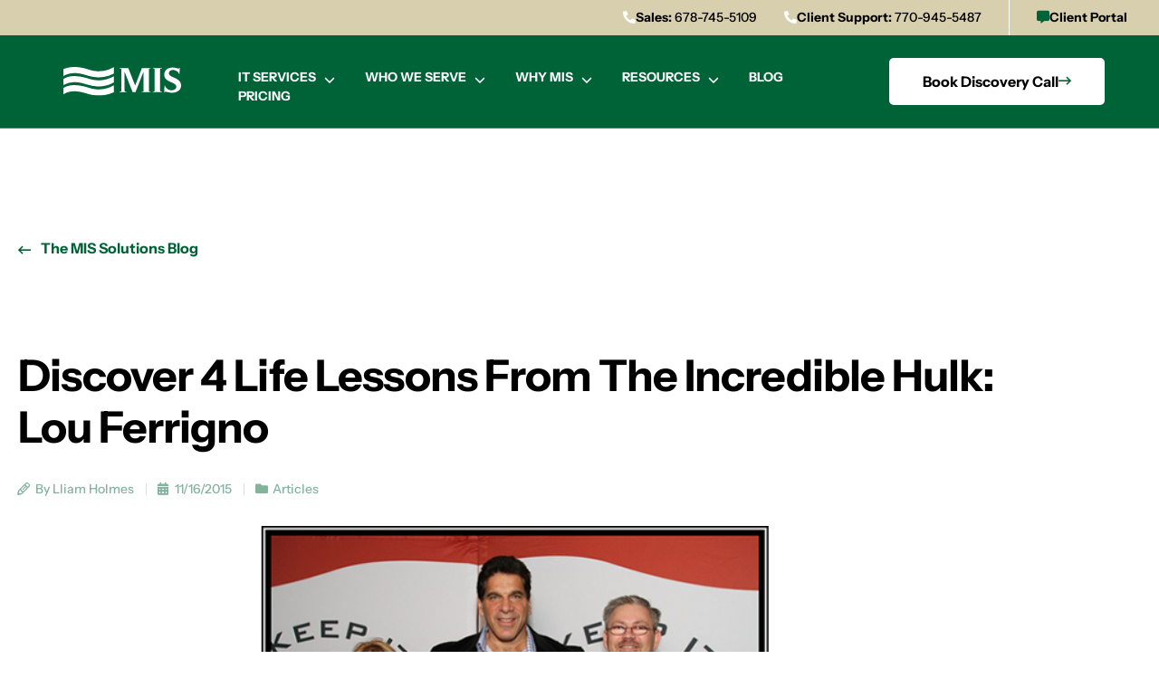

--- FILE ---
content_type: text/html; charset=UTF-8
request_url: https://www.mis-solutions.com/2015/11/discover-life-lessons-from-the-incredible-hulk-lou-ferrigno/
body_size: 45166
content:
<!doctype html>
<html lang="en-US">
<head>
	<meta charset="UTF-8">
<script>
var gform;gform||(document.addEventListener("gform_main_scripts_loaded",function(){gform.scriptsLoaded=!0}),document.addEventListener("gform/theme/scripts_loaded",function(){gform.themeScriptsLoaded=!0}),window.addEventListener("DOMContentLoaded",function(){gform.domLoaded=!0}),gform={domLoaded:!1,scriptsLoaded:!1,themeScriptsLoaded:!1,isFormEditor:()=>"function"==typeof InitializeEditor,callIfLoaded:function(o){return!(!gform.domLoaded||!gform.scriptsLoaded||!gform.themeScriptsLoaded&&!gform.isFormEditor()||(gform.isFormEditor()&&console.warn("The use of gform.initializeOnLoaded() is deprecated in the form editor context and will be removed in Gravity Forms 3.1."),o(),0))},initializeOnLoaded:function(o){gform.callIfLoaded(o)||(document.addEventListener("gform_main_scripts_loaded",()=>{gform.scriptsLoaded=!0,gform.callIfLoaded(o)}),document.addEventListener("gform/theme/scripts_loaded",()=>{gform.themeScriptsLoaded=!0,gform.callIfLoaded(o)}),window.addEventListener("DOMContentLoaded",()=>{gform.domLoaded=!0,gform.callIfLoaded(o)}))},hooks:{action:{},filter:{}},addAction:function(o,r,e,t){gform.addHook("action",o,r,e,t)},addFilter:function(o,r,e,t){gform.addHook("filter",o,r,e,t)},doAction:function(o){gform.doHook("action",o,arguments)},applyFilters:function(o){return gform.doHook("filter",o,arguments)},removeAction:function(o,r){gform.removeHook("action",o,r)},removeFilter:function(o,r,e){gform.removeHook("filter",o,r,e)},addHook:function(o,r,e,t,n){null==gform.hooks[o][r]&&(gform.hooks[o][r]=[]);var d=gform.hooks[o][r];null==n&&(n=r+"_"+d.length),gform.hooks[o][r].push({tag:n,callable:e,priority:t=null==t?10:t})},doHook:function(r,o,e){var t;if(e=Array.prototype.slice.call(e,1),null!=gform.hooks[r][o]&&((o=gform.hooks[r][o]).sort(function(o,r){return o.priority-r.priority}),o.forEach(function(o){"function"!=typeof(t=o.callable)&&(t=window[t]),"action"==r?t.apply(null,e):e[0]=t.apply(null,e)})),"filter"==r)return e[0]},removeHook:function(o,r,t,n){var e;null!=gform.hooks[o][r]&&(e=(e=gform.hooks[o][r]).filter(function(o,r,e){return!!(null!=n&&n!=o.tag||null!=t&&t!=o.priority)}),gform.hooks[o][r]=e)}});
</script>

	<meta name="viewport" content="width=device-width, initial-scale=1">
	<link rel="profile" href="https://gmpg.org/xfn/11">
	<meta name='robots' content='index, follow, max-image-preview:large, max-snippet:-1, max-video-preview:-1' />

	<!-- This site is optimized with the Yoast SEO plugin v26.7 - https://yoast.com/wordpress/plugins/seo/ -->
	<title>Discover 4 Life Lessons From The Incredible Hulk: Lou Ferrigno | MIS Solutions</title>
<link data-rocket-prefetch href="https://www.gstatic.com" rel="dns-prefetch">
<link data-rocket-prefetch href="https://www.googletagmanager.com" rel="dns-prefetch">
<link data-rocket-prefetch href="https://js.hs-analytics.net" rel="dns-prefetch">
<link data-rocket-prefetch href="https://static.hotjar.com" rel="dns-prefetch">
<link data-rocket-prefetch href="https://code.jquery.com" rel="dns-prefetch">
<link data-rocket-prefetch href="https://script.hotjar.com" rel="dns-prefetch">
<link data-rocket-prefetch href="https://www.google.com" rel="dns-prefetch">
<link data-rocket-prefetch href="https://kit.fontawesome.com" rel="dns-prefetch"><link rel="preload" data-rocket-preload as="image" href="https://www.mis-solutions.com/wp-content/uploads/2023/07/Lou-Ferrigno-w-Jennifer-Lliam.png" imagesrcset="https://www.mis-solutions.com/wp-content/uploads/2023/07/Lou-Ferrigno-w-Jennifer-Lliam.png 900w, https://www.mis-solutions.com/wp-content/uploads/2023/07/Lou-Ferrigno-w-Jennifer-Lliam-300x100.png 300w, https://www.mis-solutions.com/wp-content/uploads/2023/07/Lou-Ferrigno-w-Jennifer-Lliam-768x256.png 768w" imagesizes="(max-width: 900px) 100vw, 900px" fetchpriority="high">
	<link rel="canonical" href="https://www.mis-solutions.com/2015/11/discover-life-lessons-from-the-incredible-hulk-lou-ferrigno/" />
	<meta property="og:locale" content="en_US" />
	<meta property="og:type" content="article" />
	<meta property="og:title" content="Discover 4 Life Lessons From The Incredible Hulk: Lou Ferrigno | MIS Solutions" />
	<meta property="og:description" content="Every once in a while, you meet an amazing person that truly inspires you.  That is exactly what happened at our quarterly Nashville marketing conference a few years ago.  The incredible Hulk, Lou Ferrigno, shared some of his life lessons with our team. Lou had a rocky start in life.  At the age of 4, [&hellip;]" />
	<meta property="og:url" content="https://www.mis-solutions.com/2015/11/discover-life-lessons-from-the-incredible-hulk-lou-ferrigno/" />
	<meta property="og:site_name" content="MIS Solutions" />
	<meta property="article:published_time" content="2015-11-16T13:41:33+00:00" />
	<meta property="article:modified_time" content="2023-07-31T16:22:26+00:00" />
	<meta property="og:image" content="https://www.mis-solutions.com/wp-content/uploads/2023/07/Lou-Ferrigno-w-Jennifer-Lliam.png" />
	<meta property="og:image:width" content="900" />
	<meta property="og:image:height" content="300" />
	<meta property="og:image:type" content="image/png" />
	<meta name="author" content="MIS Solutions" />
	<meta name="twitter:card" content="summary_large_image" />
	<meta name="twitter:label1" content="Written by" />
	<meta name="twitter:data1" content="MIS Solutions" />
	<meta name="twitter:label2" content="Est. reading time" />
	<meta name="twitter:data2" content="3 minutes" />
	<script type="application/ld+json" class="yoast-schema-graph">{"@context":"https://schema.org","@graph":[{"@type":"Article","@id":"https://www.mis-solutions.com/2015/11/discover-life-lessons-from-the-incredible-hulk-lou-ferrigno/#article","isPartOf":{"@id":"https://www.mis-solutions.com/2015/11/discover-life-lessons-from-the-incredible-hulk-lou-ferrigno/"},"author":{"name":"MIS Solutions","@id":"https://www.mis-solutions.com/#/schema/person/954fa76eefda3a63ffce22090981a8b2"},"headline":"Discover 4 Life Lessons From The Incredible Hulk: Lou Ferrigno","datePublished":"2015-11-16T13:41:33+00:00","dateModified":"2023-07-31T16:22:26+00:00","mainEntityOfPage":{"@id":"https://www.mis-solutions.com/2015/11/discover-life-lessons-from-the-incredible-hulk-lou-ferrigno/"},"wordCount":661,"publisher":{"@id":"https://www.mis-solutions.com/#organization"},"image":{"@id":"https://www.mis-solutions.com/2015/11/discover-life-lessons-from-the-incredible-hulk-lou-ferrigno/#primaryimage"},"thumbnailUrl":"https://www.mis-solutions.com/wp-content/uploads/2023/07/Lou-Ferrigno-w-Jennifer-Lliam.png","keywords":["General","Incredible Hulk","leadership","Lou Ferrigno"],"articleSection":["Articles"],"inLanguage":"en-US"},{"@type":"WebPage","@id":"https://www.mis-solutions.com/2015/11/discover-life-lessons-from-the-incredible-hulk-lou-ferrigno/","url":"https://www.mis-solutions.com/2015/11/discover-life-lessons-from-the-incredible-hulk-lou-ferrigno/","name":"Discover 4 Life Lessons From The Incredible Hulk: Lou Ferrigno | MIS Solutions","isPartOf":{"@id":"https://www.mis-solutions.com/#website"},"primaryImageOfPage":{"@id":"https://www.mis-solutions.com/2015/11/discover-life-lessons-from-the-incredible-hulk-lou-ferrigno/#primaryimage"},"image":{"@id":"https://www.mis-solutions.com/2015/11/discover-life-lessons-from-the-incredible-hulk-lou-ferrigno/#primaryimage"},"thumbnailUrl":"https://www.mis-solutions.com/wp-content/uploads/2023/07/Lou-Ferrigno-w-Jennifer-Lliam.png","datePublished":"2015-11-16T13:41:33+00:00","dateModified":"2023-07-31T16:22:26+00:00","breadcrumb":{"@id":"https://www.mis-solutions.com/2015/11/discover-life-lessons-from-the-incredible-hulk-lou-ferrigno/#breadcrumb"},"inLanguage":"en-US","potentialAction":[{"@type":"ReadAction","target":["https://www.mis-solutions.com/2015/11/discover-life-lessons-from-the-incredible-hulk-lou-ferrigno/"]}]},{"@type":"ImageObject","inLanguage":"en-US","@id":"https://www.mis-solutions.com/2015/11/discover-life-lessons-from-the-incredible-hulk-lou-ferrigno/#primaryimage","url":"https://www.mis-solutions.com/wp-content/uploads/2023/07/Lou-Ferrigno-w-Jennifer-Lliam.png","contentUrl":"https://www.mis-solutions.com/wp-content/uploads/2023/07/Lou-Ferrigno-w-Jennifer-Lliam.png","width":900,"height":300},{"@type":"BreadcrumbList","@id":"https://www.mis-solutions.com/2015/11/discover-life-lessons-from-the-incredible-hulk-lou-ferrigno/#breadcrumb","itemListElement":[{"@type":"ListItem","position":1,"name":"Home","item":"https://www.mis-solutions.com/"},{"@type":"ListItem","position":2,"name":"Blog","item":"https://www.mis-solutions.com/blog/"},{"@type":"ListItem","position":3,"name":"Discover 4 Life Lessons From The Incredible Hulk: Lou Ferrigno"}]},{"@type":"WebSite","@id":"https://www.mis-solutions.com/#website","url":"https://www.mis-solutions.com/","name":"MIS Solutions","description":"","publisher":{"@id":"https://www.mis-solutions.com/#organization"},"potentialAction":[{"@type":"SearchAction","target":{"@type":"EntryPoint","urlTemplate":"https://www.mis-solutions.com/?s={search_term_string}"},"query-input":{"@type":"PropertyValueSpecification","valueRequired":true,"valueName":"search_term_string"}}],"inLanguage":"en-US"},{"@type":"Organization","@id":"https://www.mis-solutions.com/#organization","name":"MIS Solutions","url":"https://www.mis-solutions.com/","logo":{"@type":"ImageObject","inLanguage":"en-US","@id":"https://www.mis-solutions.com/#/schema/logo/image/","url":"https://www.mis-solutions.com/wp-content/uploads/2021/11/logo-MIS-white.svg","contentUrl":"https://www.mis-solutions.com/wp-content/uploads/2021/11/logo-MIS-white.svg","width":160,"height":39,"caption":"MIS Solutions"},"image":{"@id":"https://www.mis-solutions.com/#/schema/logo/image/"}},{"@type":"Person","@id":"https://www.mis-solutions.com/#/schema/person/954fa76eefda3a63ffce22090981a8b2","name":"MIS Solutions","image":{"@type":"ImageObject","inLanguage":"en-US","@id":"https://www.mis-solutions.com/#/schema/person/image/","url":"https://secure.gravatar.com/avatar/68e90445480a4587f8f6640cbb99c2f93d441dd0e0aa0a901a5ceaf77deacd9e?s=96&d=mm&r=g","contentUrl":"https://secure.gravatar.com/avatar/68e90445480a4587f8f6640cbb99c2f93d441dd0e0aa0a901a5ceaf77deacd9e?s=96&d=mm&r=g","caption":"MIS Solutions"},"url":"https://www.mis-solutions.com/author/jennifer-mis-solutions/"}]}</script>
	<!-- / Yoast SEO plugin. -->



<link rel="alternate" type="application/rss+xml" title="MIS Solutions &raquo; Feed" href="https://www.mis-solutions.com/feed/" />
<link rel="alternate" type="application/rss+xml" title="MIS Solutions &raquo; Comments Feed" href="https://www.mis-solutions.com/comments/feed/" />
<link rel="alternate" title="oEmbed (JSON)" type="application/json+oembed" href="https://www.mis-solutions.com/wp-json/oembed/1.0/embed?url=https%3A%2F%2Fwww.mis-solutions.com%2F2015%2F11%2Fdiscover-life-lessons-from-the-incredible-hulk-lou-ferrigno%2F" />
<link rel="alternate" title="oEmbed (XML)" type="text/xml+oembed" href="https://www.mis-solutions.com/wp-json/oembed/1.0/embed?url=https%3A%2F%2Fwww.mis-solutions.com%2F2015%2F11%2Fdiscover-life-lessons-from-the-incredible-hulk-lou-ferrigno%2F&#038;format=xml" />
<style id='wp-img-auto-sizes-contain-inline-css'>
img:is([sizes=auto i],[sizes^="auto," i]){contain-intrinsic-size:3000px 1500px}
/*# sourceURL=wp-img-auto-sizes-contain-inline-css */
</style>
<style id='wp-emoji-styles-inline-css'>

	img.wp-smiley, img.emoji {
		display: inline !important;
		border: none !important;
		box-shadow: none !important;
		height: 1em !important;
		width: 1em !important;
		margin: 0 0.07em !important;
		vertical-align: -0.1em !important;
		background: none !important;
		padding: 0 !important;
	}
/*# sourceURL=wp-emoji-styles-inline-css */
</style>
<link rel='stylesheet' id='wp-block-library-css' href='https://www.mis-solutions.com/wp-includes/css/dist/block-library/style.min.css?ver=6.9' media='all' />
<style id='safe-svg-svg-icon-style-inline-css'>
.safe-svg-cover{text-align:center}.safe-svg-cover .safe-svg-inside{display:inline-block;max-width:100%}.safe-svg-cover svg{fill:currentColor;height:100%;max-height:100%;max-width:100%;width:100%}

/*# sourceURL=https://www.mis-solutions.com/wp-content/plugins/safe-svg/dist/safe-svg-block-frontend.css */
</style>
<style id='global-styles-inline-css'>
:root{--wp--preset--aspect-ratio--square: 1;--wp--preset--aspect-ratio--4-3: 4/3;--wp--preset--aspect-ratio--3-4: 3/4;--wp--preset--aspect-ratio--3-2: 3/2;--wp--preset--aspect-ratio--2-3: 2/3;--wp--preset--aspect-ratio--16-9: 16/9;--wp--preset--aspect-ratio--9-16: 9/16;--wp--preset--color--black: #000000;--wp--preset--color--cyan-bluish-gray: #abb8c3;--wp--preset--color--white: #ffffff;--wp--preset--color--pale-pink: #f78da7;--wp--preset--color--vivid-red: #cf2e2e;--wp--preset--color--luminous-vivid-orange: #ff6900;--wp--preset--color--luminous-vivid-amber: #fcb900;--wp--preset--color--light-green-cyan: #7bdcb5;--wp--preset--color--vivid-green-cyan: #00d084;--wp--preset--color--pale-cyan-blue: #8ed1fc;--wp--preset--color--vivid-cyan-blue: #0693e3;--wp--preset--color--vivid-purple: #9b51e0;--wp--preset--gradient--vivid-cyan-blue-to-vivid-purple: linear-gradient(135deg,rgb(6,147,227) 0%,rgb(155,81,224) 100%);--wp--preset--gradient--light-green-cyan-to-vivid-green-cyan: linear-gradient(135deg,rgb(122,220,180) 0%,rgb(0,208,130) 100%);--wp--preset--gradient--luminous-vivid-amber-to-luminous-vivid-orange: linear-gradient(135deg,rgb(252,185,0) 0%,rgb(255,105,0) 100%);--wp--preset--gradient--luminous-vivid-orange-to-vivid-red: linear-gradient(135deg,rgb(255,105,0) 0%,rgb(207,46,46) 100%);--wp--preset--gradient--very-light-gray-to-cyan-bluish-gray: linear-gradient(135deg,rgb(238,238,238) 0%,rgb(169,184,195) 100%);--wp--preset--gradient--cool-to-warm-spectrum: linear-gradient(135deg,rgb(74,234,220) 0%,rgb(151,120,209) 20%,rgb(207,42,186) 40%,rgb(238,44,130) 60%,rgb(251,105,98) 80%,rgb(254,248,76) 100%);--wp--preset--gradient--blush-light-purple: linear-gradient(135deg,rgb(255,206,236) 0%,rgb(152,150,240) 100%);--wp--preset--gradient--blush-bordeaux: linear-gradient(135deg,rgb(254,205,165) 0%,rgb(254,45,45) 50%,rgb(107,0,62) 100%);--wp--preset--gradient--luminous-dusk: linear-gradient(135deg,rgb(255,203,112) 0%,rgb(199,81,192) 50%,rgb(65,88,208) 100%);--wp--preset--gradient--pale-ocean: linear-gradient(135deg,rgb(255,245,203) 0%,rgb(182,227,212) 50%,rgb(51,167,181) 100%);--wp--preset--gradient--electric-grass: linear-gradient(135deg,rgb(202,248,128) 0%,rgb(113,206,126) 100%);--wp--preset--gradient--midnight: linear-gradient(135deg,rgb(2,3,129) 0%,rgb(40,116,252) 100%);--wp--preset--font-size--small: 13px;--wp--preset--font-size--medium: 20px;--wp--preset--font-size--large: 36px;--wp--preset--font-size--x-large: 42px;--wp--preset--spacing--20: 0.44rem;--wp--preset--spacing--30: 0.67rem;--wp--preset--spacing--40: 1rem;--wp--preset--spacing--50: 1.5rem;--wp--preset--spacing--60: 2.25rem;--wp--preset--spacing--70: 3.38rem;--wp--preset--spacing--80: 5.06rem;--wp--preset--shadow--natural: 6px 6px 9px rgba(0, 0, 0, 0.2);--wp--preset--shadow--deep: 12px 12px 50px rgba(0, 0, 0, 0.4);--wp--preset--shadow--sharp: 6px 6px 0px rgba(0, 0, 0, 0.2);--wp--preset--shadow--outlined: 6px 6px 0px -3px rgb(255, 255, 255), 6px 6px rgb(0, 0, 0);--wp--preset--shadow--crisp: 6px 6px 0px rgb(0, 0, 0);}:root { --wp--style--global--content-size: 800px;--wp--style--global--wide-size: 1200px; }:where(body) { margin: 0; }.wp-site-blocks > .alignleft { float: left; margin-right: 2em; }.wp-site-blocks > .alignright { float: right; margin-left: 2em; }.wp-site-blocks > .aligncenter { justify-content: center; margin-left: auto; margin-right: auto; }:where(.wp-site-blocks) > * { margin-block-start: 24px; margin-block-end: 0; }:where(.wp-site-blocks) > :first-child { margin-block-start: 0; }:where(.wp-site-blocks) > :last-child { margin-block-end: 0; }:root { --wp--style--block-gap: 24px; }:root :where(.is-layout-flow) > :first-child{margin-block-start: 0;}:root :where(.is-layout-flow) > :last-child{margin-block-end: 0;}:root :where(.is-layout-flow) > *{margin-block-start: 24px;margin-block-end: 0;}:root :where(.is-layout-constrained) > :first-child{margin-block-start: 0;}:root :where(.is-layout-constrained) > :last-child{margin-block-end: 0;}:root :where(.is-layout-constrained) > *{margin-block-start: 24px;margin-block-end: 0;}:root :where(.is-layout-flex){gap: 24px;}:root :where(.is-layout-grid){gap: 24px;}.is-layout-flow > .alignleft{float: left;margin-inline-start: 0;margin-inline-end: 2em;}.is-layout-flow > .alignright{float: right;margin-inline-start: 2em;margin-inline-end: 0;}.is-layout-flow > .aligncenter{margin-left: auto !important;margin-right: auto !important;}.is-layout-constrained > .alignleft{float: left;margin-inline-start: 0;margin-inline-end: 2em;}.is-layout-constrained > .alignright{float: right;margin-inline-start: 2em;margin-inline-end: 0;}.is-layout-constrained > .aligncenter{margin-left: auto !important;margin-right: auto !important;}.is-layout-constrained > :where(:not(.alignleft):not(.alignright):not(.alignfull)){max-width: var(--wp--style--global--content-size);margin-left: auto !important;margin-right: auto !important;}.is-layout-constrained > .alignwide{max-width: var(--wp--style--global--wide-size);}body .is-layout-flex{display: flex;}.is-layout-flex{flex-wrap: wrap;align-items: center;}.is-layout-flex > :is(*, div){margin: 0;}body .is-layout-grid{display: grid;}.is-layout-grid > :is(*, div){margin: 0;}body{padding-top: 0px;padding-right: 0px;padding-bottom: 0px;padding-left: 0px;}a:where(:not(.wp-element-button)){text-decoration: underline;}:root :where(.wp-element-button, .wp-block-button__link){background-color: #32373c;border-width: 0;color: #fff;font-family: inherit;font-size: inherit;font-style: inherit;font-weight: inherit;letter-spacing: inherit;line-height: inherit;padding-top: calc(0.667em + 2px);padding-right: calc(1.333em + 2px);padding-bottom: calc(0.667em + 2px);padding-left: calc(1.333em + 2px);text-decoration: none;text-transform: inherit;}.has-black-color{color: var(--wp--preset--color--black) !important;}.has-cyan-bluish-gray-color{color: var(--wp--preset--color--cyan-bluish-gray) !important;}.has-white-color{color: var(--wp--preset--color--white) !important;}.has-pale-pink-color{color: var(--wp--preset--color--pale-pink) !important;}.has-vivid-red-color{color: var(--wp--preset--color--vivid-red) !important;}.has-luminous-vivid-orange-color{color: var(--wp--preset--color--luminous-vivid-orange) !important;}.has-luminous-vivid-amber-color{color: var(--wp--preset--color--luminous-vivid-amber) !important;}.has-light-green-cyan-color{color: var(--wp--preset--color--light-green-cyan) !important;}.has-vivid-green-cyan-color{color: var(--wp--preset--color--vivid-green-cyan) !important;}.has-pale-cyan-blue-color{color: var(--wp--preset--color--pale-cyan-blue) !important;}.has-vivid-cyan-blue-color{color: var(--wp--preset--color--vivid-cyan-blue) !important;}.has-vivid-purple-color{color: var(--wp--preset--color--vivid-purple) !important;}.has-black-background-color{background-color: var(--wp--preset--color--black) !important;}.has-cyan-bluish-gray-background-color{background-color: var(--wp--preset--color--cyan-bluish-gray) !important;}.has-white-background-color{background-color: var(--wp--preset--color--white) !important;}.has-pale-pink-background-color{background-color: var(--wp--preset--color--pale-pink) !important;}.has-vivid-red-background-color{background-color: var(--wp--preset--color--vivid-red) !important;}.has-luminous-vivid-orange-background-color{background-color: var(--wp--preset--color--luminous-vivid-orange) !important;}.has-luminous-vivid-amber-background-color{background-color: var(--wp--preset--color--luminous-vivid-amber) !important;}.has-light-green-cyan-background-color{background-color: var(--wp--preset--color--light-green-cyan) !important;}.has-vivid-green-cyan-background-color{background-color: var(--wp--preset--color--vivid-green-cyan) !important;}.has-pale-cyan-blue-background-color{background-color: var(--wp--preset--color--pale-cyan-blue) !important;}.has-vivid-cyan-blue-background-color{background-color: var(--wp--preset--color--vivid-cyan-blue) !important;}.has-vivid-purple-background-color{background-color: var(--wp--preset--color--vivid-purple) !important;}.has-black-border-color{border-color: var(--wp--preset--color--black) !important;}.has-cyan-bluish-gray-border-color{border-color: var(--wp--preset--color--cyan-bluish-gray) !important;}.has-white-border-color{border-color: var(--wp--preset--color--white) !important;}.has-pale-pink-border-color{border-color: var(--wp--preset--color--pale-pink) !important;}.has-vivid-red-border-color{border-color: var(--wp--preset--color--vivid-red) !important;}.has-luminous-vivid-orange-border-color{border-color: var(--wp--preset--color--luminous-vivid-orange) !important;}.has-luminous-vivid-amber-border-color{border-color: var(--wp--preset--color--luminous-vivid-amber) !important;}.has-light-green-cyan-border-color{border-color: var(--wp--preset--color--light-green-cyan) !important;}.has-vivid-green-cyan-border-color{border-color: var(--wp--preset--color--vivid-green-cyan) !important;}.has-pale-cyan-blue-border-color{border-color: var(--wp--preset--color--pale-cyan-blue) !important;}.has-vivid-cyan-blue-border-color{border-color: var(--wp--preset--color--vivid-cyan-blue) !important;}.has-vivid-purple-border-color{border-color: var(--wp--preset--color--vivid-purple) !important;}.has-vivid-cyan-blue-to-vivid-purple-gradient-background{background: var(--wp--preset--gradient--vivid-cyan-blue-to-vivid-purple) !important;}.has-light-green-cyan-to-vivid-green-cyan-gradient-background{background: var(--wp--preset--gradient--light-green-cyan-to-vivid-green-cyan) !important;}.has-luminous-vivid-amber-to-luminous-vivid-orange-gradient-background{background: var(--wp--preset--gradient--luminous-vivid-amber-to-luminous-vivid-orange) !important;}.has-luminous-vivid-orange-to-vivid-red-gradient-background{background: var(--wp--preset--gradient--luminous-vivid-orange-to-vivid-red) !important;}.has-very-light-gray-to-cyan-bluish-gray-gradient-background{background: var(--wp--preset--gradient--very-light-gray-to-cyan-bluish-gray) !important;}.has-cool-to-warm-spectrum-gradient-background{background: var(--wp--preset--gradient--cool-to-warm-spectrum) !important;}.has-blush-light-purple-gradient-background{background: var(--wp--preset--gradient--blush-light-purple) !important;}.has-blush-bordeaux-gradient-background{background: var(--wp--preset--gradient--blush-bordeaux) !important;}.has-luminous-dusk-gradient-background{background: var(--wp--preset--gradient--luminous-dusk) !important;}.has-pale-ocean-gradient-background{background: var(--wp--preset--gradient--pale-ocean) !important;}.has-electric-grass-gradient-background{background: var(--wp--preset--gradient--electric-grass) !important;}.has-midnight-gradient-background{background: var(--wp--preset--gradient--midnight) !important;}.has-small-font-size{font-size: var(--wp--preset--font-size--small) !important;}.has-medium-font-size{font-size: var(--wp--preset--font-size--medium) !important;}.has-large-font-size{font-size: var(--wp--preset--font-size--large) !important;}.has-x-large-font-size{font-size: var(--wp--preset--font-size--x-large) !important;}
:root :where(.wp-block-pullquote){font-size: 1.5em;line-height: 1.6;}
/*# sourceURL=global-styles-inline-css */
</style>
<style id='if-so-public-dummy-inline-css'>
        .lds-dual-ring {
          display: inline-block;
          width: 16px;
          height: 16px;
        }
        .lds-dual-ring:after {
          content: " ";
          display: block;
          width: 16px;
          height: 16px;
          margin: 0px;
          border-radius: 50%;
          border: 3px solid #000;
          border-color: #000 transparent #000 transparent;
          animation: lds-dual-ring 1.2s linear infinite;
        }
        @keyframes lds-dual-ring {
          0% {
            transform: rotate(0deg);
          }
          100% {
            transform: rotate(360deg);
          }
        }
        /*loader 2*/
        .ifso-logo-loader {
            font-size: 20px;
            width: 64px;
            font-family: sans-serif;
            position: relative;
            height: auto;
            font-weight: 800;
        }
        .ifso-logo-loader:before {
            content: '';
            position: absolute;
            left: 30%;
            top: 36%;
            width: 14px;
            height: 22px;
            clip-path: polygon(100% 50%, 0 0, 0 100%);
            background: #fd5b56;
            animation: spinAndMoveArrow 2s infinite;
            height: 9px;
            width: 7px;
        }
        .ifso-logo-loader:after {
            content: "If So";
            word-spacing: 12px;
        }
        @keyframes spinAndMoveArrow {
                40% {
                    transform: rotate(360deg);
                }
    
                60% {
                    transform: translateX(-5px);
                }
    
                80% {
                    transform: translateX(5px);
                }
    
                100% {
                    transform: translateX(0);
                }
        }
        /*Loader 3 - default content*/
        .ifso-default-content-loader{
            display:inline-block;
        }
        
/*# sourceURL=if-so-public-dummy-inline-css */
</style>
<link rel='stylesheet' id='sign-in-with-google-css' href='https://www.mis-solutions.com/wp-content/plugins/sign-in-with-google/src/public/css/sign-in-with-google-public.css?ver=1.8.0' media='all' />
<link rel='stylesheet' id='search-filter-plugin-styles-css' href='https://www.mis-solutions.com/wp-content/plugins/search-filter-pro/public/assets/css/search-filter.min.css?ver=2.5.21' media='all' />
<link rel='stylesheet' id='hello-elementor-theme-style-css' href='https://www.mis-solutions.com/wp-content/themes/hello-elementor/assets/css/theme.css?ver=3.4.5' media='all' />
<link rel='stylesheet' id='hello-elementor-child-style-css' href='https://www.mis-solutions.com/wp-content/themes/omni-mis-solutions/style.css?ver=1.0.0' media='all' />
<link rel='stylesheet' id='hello-elementor-css' href='https://www.mis-solutions.com/wp-content/themes/hello-elementor/assets/css/reset.css?ver=3.4.5' media='all' />
<link rel='stylesheet' id='hello-elementor-header-footer-css' href='https://www.mis-solutions.com/wp-content/themes/hello-elementor/assets/css/header-footer.css?ver=3.4.5' media='all' />
<link rel='stylesheet' id='e-sticky-css' href='https://www.mis-solutions.com/wp-content/plugins/elementor-pro/assets/css/modules/sticky.min.css?ver=3.34.0' media='all' />
<link rel='stylesheet' id='elementor-frontend-css' href='https://www.mis-solutions.com/wp-content/plugins/elementor/assets/css/frontend.min.css?ver=3.34.1' media='all' />
<link rel='stylesheet' id='widget-image-css' href='https://www.mis-solutions.com/wp-content/plugins/elementor/assets/css/widget-image.min.css?ver=3.34.1' media='all' />
<link rel='stylesheet' id='widget-nav-menu-css' href='https://www.mis-solutions.com/wp-content/plugins/elementor-pro/assets/css/widget-nav-menu.min.css?ver=3.34.0' media='all' />
<link rel='stylesheet' id='widget-heading-css' href='https://www.mis-solutions.com/wp-content/plugins/elementor/assets/css/widget-heading.min.css?ver=3.34.1' media='all' />
<link rel='stylesheet' id='widget-icon-list-css' href='https://www.mis-solutions.com/wp-content/plugins/elementor/assets/css/widget-icon-list.min.css?ver=3.34.1' media='all' />
<link rel='stylesheet' id='e-animation-pop-css' href='https://www.mis-solutions.com/wp-content/plugins/elementor/assets/lib/animations/styles/e-animation-pop.min.css?ver=3.34.1' media='all' />
<link rel='stylesheet' id='widget-social-icons-css' href='https://www.mis-solutions.com/wp-content/plugins/elementor/assets/css/widget-social-icons.min.css?ver=3.34.1' media='all' />
<link rel='stylesheet' id='e-apple-webkit-css' href='https://www.mis-solutions.com/wp-content/plugins/elementor/assets/css/conditionals/apple-webkit.min.css?ver=3.34.1' media='all' />
<link rel='stylesheet' id='widget-post-info-css' href='https://www.mis-solutions.com/wp-content/plugins/elementor-pro/assets/css/widget-post-info.min.css?ver=3.34.0' media='all' />
<link rel='stylesheet' id='widget-call-to-action-css' href='https://www.mis-solutions.com/wp-content/plugins/elementor-pro/assets/css/widget-call-to-action.min.css?ver=3.34.0' media='all' />
<link rel='stylesheet' id='e-transitions-css' href='https://www.mis-solutions.com/wp-content/plugins/elementor-pro/assets/css/conditionals/transitions.min.css?ver=3.34.0' media='all' />
<link rel='stylesheet' id='widget-divider-css' href='https://www.mis-solutions.com/wp-content/plugins/elementor/assets/css/widget-divider.min.css?ver=3.34.1' media='all' />
<link rel='stylesheet' id='widget-share-buttons-css' href='https://www.mis-solutions.com/wp-content/plugins/elementor-pro/assets/css/widget-share-buttons.min.css?ver=3.34.0' media='all' />
<link rel='stylesheet' id='widget-post-navigation-css' href='https://www.mis-solutions.com/wp-content/plugins/elementor-pro/assets/css/widget-post-navigation.min.css?ver=3.34.0' media='all' />
<link rel='stylesheet' id='widget-icon-box-css' href='https://www.mis-solutions.com/wp-content/plugins/elementor/assets/css/widget-icon-box.min.css?ver=3.34.1' media='all' />
<link rel='stylesheet' id='e-animation-slideInRight-css' href='https://www.mis-solutions.com/wp-content/plugins/elementor/assets/lib/animations/styles/slideInRight.min.css?ver=3.34.1' media='all' />
<link rel='stylesheet' id='e-popup-css' href='https://www.mis-solutions.com/wp-content/plugins/elementor-pro/assets/css/conditionals/popup.min.css?ver=3.34.0' media='all' />
<link rel='stylesheet' id='elementor-icons-css' href='https://www.mis-solutions.com/wp-content/plugins/elementor/assets/lib/eicons/css/elementor-icons.min.css?ver=5.45.0' media='all' />
<link rel='stylesheet' id='elementor-post-5-css' href='https://www.mis-solutions.com/wp-content/uploads/elementor/css/post-5.css?ver=1768468696' media='all' />
<link rel='stylesheet' id='font-awesome-5-all-css' href='https://www.mis-solutions.com/wp-content/plugins/elementor/assets/lib/font-awesome/css/all.min.css?ver=3.34.1' media='all' />
<link rel='stylesheet' id='font-awesome-4-shim-css' href='https://www.mis-solutions.com/wp-content/plugins/elementor/assets/lib/font-awesome/css/v4-shims.min.css?ver=3.34.1' media='all' />
<link rel='stylesheet' id='elementor-post-9-css' href='https://www.mis-solutions.com/wp-content/uploads/elementor/css/post-9.css?ver=1768468696' media='all' />
<link rel='stylesheet' id='elementor-post-35-css' href='https://www.mis-solutions.com/wp-content/uploads/elementor/css/post-35.css?ver=1768468696' media='all' />
<link rel='stylesheet' id='elementor-post-1891-css' href='https://www.mis-solutions.com/wp-content/uploads/elementor/css/post-1891.css?ver=1768468697' media='all' />
<link rel='stylesheet' id='elementor-post-20-css' href='https://www.mis-solutions.com/wp-content/uploads/elementor/css/post-20.css?ver=1768468697' media='all' />
<link rel='stylesheet' id='ekit-widget-styles-css' href='https://www.mis-solutions.com/wp-content/plugins/elementskit-lite/widgets/init/assets/css/widget-styles.css?ver=3.7.8' media='all' />
<link rel='stylesheet' id='ekit-responsive-css' href='https://www.mis-solutions.com/wp-content/plugins/elementskit-lite/widgets/init/assets/css/responsive.css?ver=3.7.8' media='all' />
<link rel='stylesheet' id='ecs-styles-css' href='https://www.mis-solutions.com/wp-content/plugins/ele-custom-skin/assets/css/ecs-style.css?ver=3.1.9' media='all' />
<link rel='stylesheet' id='elementor-post-1509-css' href='https://www.mis-solutions.com/wp-content/uploads/elementor/css/post-1509.css?ver=1703240762' media='all' />
<link rel='stylesheet' id='elementor-post-1603-css' href='https://www.mis-solutions.com/wp-content/uploads/elementor/css/post-1603.css?ver=1743700696' media='all' />
<link rel='stylesheet' id='elementor-post-1788-css' href='https://www.mis-solutions.com/wp-content/uploads/elementor/css/post-1788.css?ver=1689739951' media='all' />
<link rel='stylesheet' id='elementor-post-1854-css' href='https://www.mis-solutions.com/wp-content/uploads/elementor/css/post-1854.css?ver=1707820130' media='all' />
<link rel='stylesheet' id='elementor-post-1900-css' href='https://www.mis-solutions.com/wp-content/uploads/elementor/css/post-1900.css?ver=1690236518' media='all' />
<link rel='stylesheet' id='elementor-post-2462-css' href='https://www.mis-solutions.com/wp-content/uploads/elementor/css/post-2462.css?ver=1689825989' media='all' />
<link rel='stylesheet' id='elementor-post-7737-css' href='https://www.mis-solutions.com/wp-content/uploads/elementor/css/post-7737.css?ver=1691376657' media='all' />
<link rel='stylesheet' id='elementor-post-7865-css' href='https://www.mis-solutions.com/wp-content/uploads/elementor/css/post-7865.css?ver=1764068236' media='all' />
<link rel='stylesheet' id='elementor-post-8067-css' href='https://www.mis-solutions.com/wp-content/uploads/elementor/css/post-8067.css?ver=1705057924' media='all' />
<link rel='stylesheet' id='elementor-post-8665-css' href='https://www.mis-solutions.com/wp-content/uploads/elementor/css/post-8665.css?ver=1690429572' media='all' />
<script src="https://www.mis-solutions.com/wp-includes/js/jquery/jquery.min.js?ver=3.7.1" id="jquery-core-js"></script>
<script src="https://www.mis-solutions.com/wp-includes/js/jquery/jquery-migrate.min.js?ver=3.4.1" id="jquery-migrate-js"></script>
<script id="if-so-js-before">
var nonce = "acd2919716";//compat
    var ifso_nonce = "acd2919716";
    var ajaxurl = "https://www.mis-solutions.com/wp-admin/admin-ajax.php";
    var ifso_page_url = window.location.href;
    var isAnalyticsOn = true;
    var isPageVisitedOn = 1;
    var isVisitCountEnabled = 1;
    var referrer_for_pageload = document.referrer;
    var ifso_attrs_for_ajax = ["ga4","the_content"];
//# sourceURL=if-so-js-before
</script>
<script src="https://www.mis-solutions.com/wp-content/plugins/if-so/public/js/if-so-public.js?ver=1.9.6" id="if-so-js"></script>
<script src="https://www.mis-solutions.com/wp-content/plugins/stop-user-enumeration/frontend/js/frontend.js?ver=1.7.7" id="stop-user-enumeration-js" defer data-wp-strategy="defer"></script>
<script id="search-filter-elementor-js-extra">
var SFE_DATA = {"ajax_url":"https://www.mis-solutions.com/wp-admin/admin-ajax.php","home_url":"https://www.mis-solutions.com/"};
//# sourceURL=search-filter-elementor-js-extra
</script>
<script src="https://www.mis-solutions.com/wp-content/plugins/search-filter-elementor/assets/v2/js/search-filter-elementor.js?ver=1.3.4" id="search-filter-elementor-js"></script>
<script id="search-filter-plugin-build-js-extra">
var SF_LDATA = {"ajax_url":"https://www.mis-solutions.com/wp-admin/admin-ajax.php","home_url":"https://www.mis-solutions.com/","extensions":["search-filter-elementor"]};
//# sourceURL=search-filter-plugin-build-js-extra
</script>
<script src="https://www.mis-solutions.com/wp-content/plugins/search-filter-pro/public/assets/js/search-filter-build.min.js?ver=2.5.21" id="search-filter-plugin-build-js"></script>
<script src="https://www.mis-solutions.com/wp-content/plugins/search-filter-pro/public/assets/js/chosen.jquery.min.js?ver=2.5.21" id="search-filter-plugin-chosen-js"></script>
<script src="https://www.mis-solutions.com/wp-content/plugins/elementor/assets/lib/font-awesome/js/v4-shims.min.js?ver=3.34.1" id="font-awesome-4-shim-js"></script>
<script id="ecs_ajax_load-js-extra">
var ecs_ajax_params = {"ajaxurl":"https://www.mis-solutions.com/wp-admin/admin-ajax.php","posts":"{\"page\":0,\"year\":2015,\"monthnum\":11,\"name\":\"discover-life-lessons-from-the-incredible-hulk-lou-ferrigno\",\"error\":\"\",\"m\":\"\",\"p\":0,\"post_parent\":\"\",\"subpost\":\"\",\"subpost_id\":\"\",\"attachment\":\"\",\"attachment_id\":0,\"pagename\":\"\",\"page_id\":0,\"second\":\"\",\"minute\":\"\",\"hour\":\"\",\"day\":0,\"w\":0,\"category_name\":\"\",\"tag\":\"\",\"cat\":\"\",\"tag_id\":\"\",\"author\":\"\",\"author_name\":\"\",\"feed\":\"\",\"tb\":\"\",\"paged\":0,\"meta_key\":\"\",\"meta_value\":\"\",\"preview\":\"\",\"s\":\"\",\"sentence\":\"\",\"title\":\"\",\"fields\":\"all\",\"menu_order\":\"\",\"embed\":\"\",\"category__in\":[],\"category__not_in\":[],\"category__and\":[],\"post__in\":[],\"post__not_in\":[],\"post_name__in\":[],\"tag__in\":[],\"tag__not_in\":[],\"tag__and\":[],\"tag_slug__in\":[],\"tag_slug__and\":[],\"post_parent__in\":[],\"post_parent__not_in\":[],\"author__in\":[],\"author__not_in\":[],\"search_columns\":[],\"ignore_sticky_posts\":false,\"suppress_filters\":false,\"cache_results\":true,\"update_post_term_cache\":true,\"update_menu_item_cache\":false,\"lazy_load_term_meta\":true,\"update_post_meta_cache\":true,\"post_type\":\"\",\"posts_per_page\":9,\"nopaging\":false,\"comments_per_page\":\"50\",\"no_found_rows\":false,\"order\":\"DESC\"}"};
//# sourceURL=ecs_ajax_load-js-extra
</script>
<script src="https://www.mis-solutions.com/wp-content/plugins/ele-custom-skin/assets/js/ecs_ajax_pagination.js?ver=3.1.9" id="ecs_ajax_load-js"></script>
<script src="https://www.mis-solutions.com/wp-content/plugins/ele-custom-skin/assets/js/ecs.js?ver=3.1.9" id="ecs-script-js"></script>
<link rel="https://api.w.org/" href="https://www.mis-solutions.com/wp-json/" /><link rel="alternate" title="JSON" type="application/json" href="https://www.mis-solutions.com/wp-json/wp/v2/posts/2482" /><link rel="EditURI" type="application/rsd+xml" title="RSD" href="https://www.mis-solutions.com/xmlrpc.php?rsd" />

<link rel='shortlink' href='https://www.mis-solutions.com/?p=2482' />
<meta name="generator" content="Elementor 3.34.1; settings: css_print_method-external, google_font-disabled, font_display-auto">
			<style>
				.e-con.e-parent:nth-of-type(n+4):not(.e-lazyloaded):not(.e-no-lazyload),
				.e-con.e-parent:nth-of-type(n+4):not(.e-lazyloaded):not(.e-no-lazyload) * {
					background-image: none !important;
				}
				@media screen and (max-height: 1024px) {
					.e-con.e-parent:nth-of-type(n+3):not(.e-lazyloaded):not(.e-no-lazyload),
					.e-con.e-parent:nth-of-type(n+3):not(.e-lazyloaded):not(.e-no-lazyload) * {
						background-image: none !important;
					}
				}
				@media screen and (max-height: 640px) {
					.e-con.e-parent:nth-of-type(n+2):not(.e-lazyloaded):not(.e-no-lazyload),
					.e-con.e-parent:nth-of-type(n+2):not(.e-lazyloaded):not(.e-no-lazyload) * {
						background-image: none !important;
					}
				}
			</style>
			<link rel="icon" href="https://www.mis-solutions.com/wp-content/uploads/2021/11/favicon-150x150.png" sizes="32x32" />
<link rel="icon" href="https://www.mis-solutions.com/wp-content/uploads/2021/11/favicon-300x300.png" sizes="192x192" />
<link rel="apple-touch-icon" href="https://www.mis-solutions.com/wp-content/uploads/2021/11/favicon-300x300.png" />
<meta name="msapplication-TileImage" content="https://www.mis-solutions.com/wp-content/uploads/2021/11/favicon-300x300.png" />
				<style type="text/css" id="c4wp-checkout-css">
					.woocommerce-checkout .c4wp_captcha_field {
						margin-bottom: 10px;
						margin-top: 15px;
						position: relative;
						display: inline-block;
					}
				</style>
							<style type="text/css" id="c4wp-v3-lp-form-css">
				.login #login, .login #lostpasswordform {
					min-width: 350px !important;
				}
				.wpforms-field-c4wp iframe {
					width: 100% !important;
				}
			</style>
			<style id="scorg-style-header-css-13978">html:has(meta[name="author"]:not([content="Lliam Holmes"])) #author-byline,
html:has(meta[name="author"]:not([content="Lliam Holmes"])) .elementor-repeater-item-0febc8e 
{
  display: none;
}

</style><meta name="google-site-verification" content="44Tj43-zA8iaTnMN_sIIFXLaFm2zLOtDdQddBPryiQY" /> <!-- Hotjar Tracking Code for https://www.mis-solutions.com/ -->
<script>
    (function(h,o,t,j,a,r){
h.hj=h.hj||function(){(h.hj.q=h.hj.q||[]).push(arguments)};
h._hjSettings={hjid:3712970,hjsv:6};
a=o.getElementsByTagName('head')[0];
r=o.createElement('script');r.async=1;
r.src=t+h._hjSettings.hjid+j+h._hjSettings.hjsv;
a.appendChild(r);
})(window,document,'https://static.hotjar.com/c/hotjar-','.js?sv=');
</script><style id="scorg-style-header-css-83">.pointer {
    cursor: pointer;
}

/*hide gallery title*/

.elementor-slideshow__title {
    display: none;
}

/*custom text style*/

.hero-roustel {
    font-family:var(--e-global-typography-73831da-font-family);
color:var(--e-global-color-b32d630);
font-size:64px;
letter-spacing: -1.28px;
font-weight: 400;
}

.seg2-roustel {
    font-family:var(--e-global-typography-73831da-font-family);
color:var(--e-global-color-accent);
font-size:64px;
letter-spacing: -1.28px;
font-weight: 400;
}

/* global style */

.comments-area a, .page-content a {
    text-decoration: unset;
}

.elementor-nav-menu--dropdown .elementor-item:focus {
    background-color: transparent !important;
}

.unclickable-menu > a {
    cursor: default;
}
 /* Header */
 

/* Temporary remove outline on forcus state */    

*:focus,
*:focus:not(:focus-visible) {
    outline: none !important;
}

/* list style */
 
.elementor-widget-wp-widget-recent-posts ul li+li,
.elementor-widget-wp-widget-categories ul li+li,
.elementor-toggle-item ul li+li,
.elementor-widget-text-editor ul li+li {
    margin-top: .5rem;
}
 
.elementor-widget-wp-widget-recent-posts ul li::marker,
.elementor-widget-wp-widget-categories ul li::marker,
.elementor-toggle-item ul li::marker,
.elementor-widget-text-editor ul li::marker {
    color: var( --e-global-color-primary);
    font-size: 1.55em;
}
.elementor-icon-list--layout-traditional .elementor-icon-list-item,
.elementor-icon-list--layout-traditional .elementor-icon-list-item a {
    -webkit-box-align: flex-start !important;
    -ms-flex-align: flex-start !important;
    align-items: flex-start !important;
}
.elementor-icon-list--layout-traditional .elementor-icon-list-item .elementor-icon-list-icon,
.elementor-icon-list--layout-traditional .elementor-icon-list-item a .elementor-icon-list-icon {
    margin-top: 7px;
}

/* Blog */
.blog-single-sidebar ul li a {
    color: var(--e-global-color-text);
}
a.elementor-post__read-more:hover {
    color: var( --e-global-color-accent)!important;
}

/* Footer */

.elementor-location-footer .elementor-social-icons-wrapper.elementor-grid a {
    color: #ffffff;
}
 
 
/* Form */

.gform_heading {
    display: none;
}
 
.gform_wrapper form .gfield_label {
    font-weight: 400;
}
 
.gform_wrapper input:not([type=radio]):not([type=checkbox]):not([type=submit]):not([type=button]):not([type=image]):not([type=file]),
.gfield select {
    padding: 10px 15px;
    height: 50px;
    border-color: var(--e-global-color-secondary);
    color: var( --e-global-color-text);
    border-radius: 10px;
}
 
.gfield textarea {
    border-color: var(--e-global-color-secondary);
    border-radius: 10px;
    padding: 10px 15px !important;
}

.gform_wrapper li.gfield ul.gfield_checkbox li label {
    margin: 6px 0 0 6px;
}
 
.gform_wrapper .gform_footer input[type="submit"] {
    min-width: 150px;
}

.gform_wrapper.gravity-theme .gfield_label {
    color: var(--e-global-color-primary);
}

.gform_wrapper.gravity-theme #field_submit, .gform_wrapper.gravity-theme .gform_footer {
    display: flex;
    justify-content: center;
}

body .gform_wrapper .gform_footer input[type=submit] {
    background-color: var(--e-global-color-accent);
    font-weight: bold;
    border:1px solid var(--e-global-color-accent);
    color: var(--e-global-color-594e1f5);
    border-radius: 5px;
    }


body .gform_wrapper .gform_footer input[type=submit]:hover {
    background-color: var(--e-global-color-secondary);
    border:1px solid var(--e-global-color-594e1f5);
    }

.gform_wrapper.gravity-theme .gfield_required {
    color: var(--e-global-color-accent) !important;
}

.gform_legacy_markup_wrapper .gform_footer {
    text-align: center;
}

.gform_legacy_markup_wrapper input:not([type=radio]):not([type=checkbox]):not([type=submit]):not([type=button]):not([type=image]):not([type=file]) {
    padding: 10px 15px !important;
}

.gform_legacy_markup_wrapper.gf_browser_chrome select {
    padding: 10px 15px !important;
}

.gform_legacy_markup_wrapper .field_description_below .gfield_description {
    padding-top: 16px;
    border: 1px solid var(--e-global-color-secondary);
    border-radius: 10px;
    padding: 10px 15px;
    margin-top: 50px;
}

/*Button styes*/

/*primary*/

.elementor-element.primary-btn .elementor-button {

  transition: 0.5s;
  background-size: 250% auto;
  display: block;
  background-image: linear-gradient(-30deg, #83B39D 0%, #83B39D  50%, var(--e-global-color-accent)  0%);
}

.elementor-element.primary-btn .elementor-button:hover {
  background-position: right center;
}

/*Secondary primary*/

.elementor-element.secondary-btn .elementor-button {

  transition: 0.5s;
  background-size: 250% auto;
  display: block;
  background-image: linear-gradient(-30deg, var(--e-global-color-accent) 0%, var(--e-global-color-accent)  50%, transparent  0%);
}

.elementor-element.secondary-btn .elementor-button:hover {
  background-position: right center;
}

/*Contrast primary*/

.elementor-element.contrast-primary-btn .elementor-button {

  transition: 0.5s;
  background-size: 250% auto;
  display: block;
  background-image: linear-gradient(-30deg, #83B39D 0%, #83B39D  50%, var(--e-global-color-594e1f5)  0%);
}

.elementor-element.contrast-primary-btn .elementor-button:hover {
  background-position: right center;
}

/*Contrast Secondary*/

.elementor-element.contrast-secondary-btn .elementor-button {

  transition: 0.5s;
  background-size: 255% auto;
  display: block;
  background-image: linear-gradient(-30deg, var(--e-global-color-594e1f5) 0%, var(--e-global-color-594e1f5)  50%, transparent  0%);
}

.elementor-element.contrast-secondary-btn .elementor-button:hover {
  background-position: right center;
}

/*Primary Text btn*/

.primary-text-btn i {
    color:var(--e-global-color-accent);
}

.primary-text-btn .elementor-button-text:after {
  content: '';
  position: absolute;
  bottom: 0;
  left: 0;
  width: 77%;
  height: 1px;
  background-color: var(--e-global-color-accent);
  transform: scaleX(0);
  transform-origin: bottom left;
  transition: transform 0.3s;
}
.primary-text-btn .elementor-button-text:hover:after {
transform: scaleX(1);
}

.primary-text-btn .fa-long-arrow-right {
    transition: all 0.3s;
    color:var(--e-global-color-accent);
}

.primary-text-btn:hover .fa-long-arrow-right {
    padding-left:5px;
    transition: all 0.3s;
    color:var(--e-global-color-accent);
}

/*Secondary Text btn*/

.secondary-text-btn i {
    color:var(--e-global-color-594e1f5) !important;
}

.secondary-text-btn:hover i {
    color:#83B39D !important;
}

.secondary-text-btn .elementor-button-text:after {
  content: '';
  position: absolute;
  bottom: 0;
  left: 0;
  width: 77%;
  height: 1px;
  background-color: #83B39D;
  transform: scaleX(0);
  transform-origin: bottom left;
  transition: transform 0.3s;
}
.secondary-text-btn .elementor-button-text:hover:after {
transform: scaleX(1);
}

.secondary-text-btn .fa-long-arrow-right {
    transition: all 0.3s;
    color:var(--e-global-color-accent);
}

.secondary-text-btn:hover .fa-long-arrow-right {
    padding-left:5px;
    transition: all 0.3s;
    color:var(--e-global-color-accent);
}

/*mega menu*/

@media (max-width: 1528px) {
.mis-megamenu.elementor-element.mis-megamenu {
    margin-left: -200px;
    width: 100%;
}
}

/*letter segment*/



.mis-letter-more .elementor-toggle .elementor-toggle-item {
    display: -webkit-box;
    display: -ms-flexbox;
    display: flex;
    -webkit-box-orient: vertical;
    -webkit-box-direction: reverse;
    -ms-flex-direction: column-reverse;
    flex-direction: column-reverse;
}

.mis-letter-more .elementor-toggle .elementor-toggle-item .elementor-tab-title {
    display: -webkit-box;
    display: -ms-flexbox;
    display: flex;
    -webkit-box-orient: horizontal;
    -webkit-box-direction: reverse;
    -ms-flex-direction: row-reverse;
    flex-direction: row-reverse;
    -webkit-box-align: start;
    -ms-flex-align: start;
    align-items: flex-start;
    -webkit-box-pack: end;
    -ms-flex-pack: end;
    justify-content: center;
    max-width: 100%;
    padding-bottom: 10px;
background: rgb(11,11,11);
background: linear-gradient(180deg, rgba(11,11,11,0) 0%, rgba(255,255,255,1) 62%);
    padding-top:100px;
    margin-top:-100px;
}


.mis-letter-more .elementor-toggle .elementor-toggle-item .elementor-tab-title.elementor-active {
background: none;
    margin-top:-80px;
}

.mis-letter-more .fa-chevron-up {
    font-size: 11px !important;
    margin-left:-110px !important;
    position: absolute
}

.mis-letter-more .fa-chevron-down {
    font-size: 11px !important;
    margin-left:-65px !important;
    position: absolute
}

.mis-read-btn {
    border:1px solid var(--e-global-color-accent);
    border-radius: 5px;
    padding:13px 50px 13px 35px;
    
}

.elementor-toggle-item .elementor-active .elementor-toggle-title:before {
    content:"Read less";
    margin-right:-107px;
        border:1px solid var(--e-global-color-accent);
    border-radius: 5px;
    padding:13px 60px 13px 35px;
    margin-left: 60px;

}

.elementor-toggle-item .elementor-active .mis-read-btn {
    opacity: 0;

}

/* Services Carousel */

.mis-frustration-carousel div div div .elementor-swiper-button {
  top: 100% !important;
  left: calc(35% - 28px) !important;
  right: unset !important;
}
div.mis-frustration-carousel .swiper-slide {
    padding-bottom: 55px !important;
}
.mis-frustration-carousel div div div .elementor-swiper-button-next {
  left: calc(35% + 13px) !important;
}

.mis-frustration-carousel .elementor-cta__button {
  padding: 0;
}

.mis-frustration-carousel .elementor-cta__button::after {
  font-family: "Font Awesome 5 Pro";
  font-weight: 400;
  content: "\f178";
  display: inline-block;
  margin-left: 6px;
  transform: translateY(2px);
}

.mis-frustration-carousel.elementor-element.mis-frustration-carousel .elementor-swiper-button {
    color: var(--e-global-color-594e1f5);
    background: var(--e-global-color-secondary);
    border-radius: 50px;
    padding: 5px;
    font-size: 16px;
    transition: all .3s;
}

.mis-frustration-carousel.elementor-element.mis-frustration-carousel .elementor-swiper-button:hover {
    background: var(--e-global-color-accent);
}

.mis-frustration-carousel .elementor-widget-icon-box.elementor-position-left .elementor-icon-box-icon {
    margin-top: 10px;
}

@media (max-width: 1189px) {
.mis-frustration-carousel.elementor-element.mis-frustration-carousel > .elementor-widget-container {
    padding: 0px 0px 0px 0px;
}
}

@media (min-width: 2000px) {
.mis-frustration-carousel.elementor-element.mis-frustration-carousel > .elementor-widget-container {
    padding: 0px 0px 0px 705px;
}
}

@media (max-width: 1500px) {
.mis-frustration-carousel.elementor-element.mis-frustration-carousel > .elementor-widget-container {
    padding: 0px 0px 0px 180px;
}
}

@media (max-width: 1400px) {
.mis-frustration-carousel.elementor-element.mis-frustration-carousel > .elementor-widget-container {
    padding: 0px 0px 0px 128px;
}
}

@media (max-width: 1300px) {
.mis-frustration-carousel.elementor-element.mis-frustration-carousel > .elementor-widget-container {
    padding: 0px 0px 0px 78px;
}
}

@media (max-width: 1200px) {
.mis-frustration-carousel.elementor-element.mis-frustration-carousel > .elementor-widget-container {
    padding: 0px 0px 0px 15px;
}
}

@media only screen and (min-width: 767px) and (max-width: 1024px) {
	.mis-frustration-carousel div div div .elementor-swiper-button-next {
    left: calc(42% + 13px) !important;
}

.mis-frustration-carousel div div div .elementor-swiper-button-prev {
    top: 100% !important;
    left: calc(41% - 28px) !important;
    right: unset !important;
}
}




/*our services*/

.mis-big-service-box .elementor-button.elementor-size-xs {
    padding: 10px 0px;
}

.mis-s-service-box:hover .elementor-widget-image img {
    box-shadow: 10px 10px 20px #83B39D80;
    border-radius: 15px;
    transition: all 0.3s ease-in-out;
    border:5px solid var(--e-global-color-accent);
}

.mis-s-service-box:hover .elementor-heading-title {
    color:var(--e-global-color-accent) !important;
    transition: all 0.3s ease-in-out;
}

.mis-s-service-box .elementor-widget-image img {
    transition: all 0.3s ease-in-out;
    border:5px solid var(--e-global-color-594e1f5);
    border-radius: 15px;
    
}

.mis-s-service-box .elementor-heading-title {
    transition: all 0.3s ease-in-out;
}

/*who are you*/

/*Are you looking...*/

.ad-service-tab .elementor-tabs-wrapper {
    border-radius: 50px;
    box-shadow: 0px 12px 12px #D9E8E1;
    background-color: var(--e-global-color-accent);
    color:var(--e-global-color-secondary);

}

.ad-service-tab.elementor-widget-tabs.elementor-tabs-view-horizontal  .elementor-tab-desktop-title.elementor-active {
    background: var(--e-global-color-594e1f5);
    border-radius: 50px;
    color: var(--e-global-color-accent);
}

.ad-service-tab .elementor-tab-desktop-title {
    width: 50%;
    text-align: center;
    margin:10px;
}

.ad-service-tab .elementor-tab-desktop-title {
    border-radius: 50px;
    transition: all 0.3s ease-out;
}

.ad-service-tab .elementor-tab-desktop-title:hover {
    background: var(--e-global-color-secondary);
    border-radius: 50px;
    color:var(--e-global-color-594e1f5);
    transition: all 0.3s ease-out;
}

/*mobile tabs*/

.ad-service-tab.elementor-widget-tabs.elementor-tabs-view-horizontal  .elementor-tab-mobile-title.elementor-active {
    background: var(--e-global-color-accent);
    border-radius: 50px;
    color: #fff;
    padding: 20px 10px;
    text-align: center;
    font-weight: bold;
    
}

.ad-service-tab .elementor-tab-mobile-title {
    text-align: center;
    background: var(--e-global-color-secondary);
    border-radius: 50px;
    padding: 20px 10px;
    font-weight: bold;
    margin: 20px 0;
    color:var(--e-global-color-primary);

}

/*industries*/

.mis-industry-btn i {
    font-size: 16px;
}

.mis-industry.elementor-element.mis-industry .elementor-icon {
    border-radius: 60px;
}

.mis-industry:hover .elementor-icon {
    box-shadow: 10px 10px 12px #83B39D80;
    border-radius: 60px;
}

.mis-industry:hover .elementor-icon-box-title {
    color:var(--e-global-color-accent) !important;
}


.mis-industry .elementor-icon-box-title a {
  position: relative;
  padding-bottom: 5px;
}

.mis-industry .elementor-icon-box-title a::before {
  content: "";
  position: absolute;
  bottom: 0;
  left: 0;
  width: 0;
  height: 2px;
  background-color: var(--e-global-color-accent);
  transition: width 0.3s ease-in-out;
}

.mis-industry:hover .elementor-icon-box-title a::before {
  width: 100%;
}

</style><script src="https://code.jquery.com/jquery-3.6.0.min.js"></script>
<script type="text/javascript">
    var $ = jQuery;
    $(document).ready(function(){
    
    $('.mis-challenges-title').hover(function(){
        
        var index = $(this).index()
        
        $('.mis-challenges-title').removeClass('active')
        $(this).addClass('active');
        $('.mis-challenges-intro').removeClass('active');
        $('.mis-challenges-intro').eq(index).addClass('active');
    })
    
    })
</script><!-- Google Tag Manager -->
<script>
  (function (w, d, s, l, i) {
    w[l] = w[l] || [];
    w[l].push({ "gtm.start": new Date().getTime(), event: "gtm.js" });
    var f = d.getElementsByTagName(s)[0],
      j = d.createElement(s),
      dl = l != "dataLayer" ? "&l=" + l : "";
    j.async = true;
    j.src = "https://www.googletagmanager.com/gtm.js?id=" + i + dl;
    f.parentNode.insertBefore(j, f);
  })(window, document, "script", "dataLayer", "GTM-PCP6CW6B");
</script>
<!-- End Google Tag Manager -->
<meta name="generator" content="WP Rocket 3.20.3" data-wpr-features="wpr_preconnect_external_domains wpr_oci wpr_cdn wpr_preload_links wpr_desktop" /></head>
<body class="wp-singular post-template-default single single-post postid-2482 single-format-standard wp-custom-logo wp-embed-responsive wp-theme-hello-elementor wp-child-theme-omni-mis-solutions hello-elementor-default elementor-default elementor-kit-5 elementor-page-1891">


<a class="skip-link screen-reader-text" href="#content">Skip to content</a>

		<header  data-elementor-type="header" data-elementor-id="9" class="elementor elementor-9 elementor-location-header" data-elementor-post-type="elementor_library">
					<section class="elementor-section elementor-top-section elementor-element elementor-element-5a5d323 elementor-section-full_width elementor-section-height-default elementor-section-height-default" data-id="5a5d323" data-element_type="section" data-settings="{&quot;background_background&quot;:&quot;classic&quot;,&quot;sticky&quot;:&quot;top&quot;,&quot;sticky_on&quot;:[&quot;desktop&quot;,&quot;tablet&quot;,&quot;mobile&quot;],&quot;sticky_offset&quot;:0,&quot;sticky_effects_offset&quot;:0,&quot;sticky_anchor_link_offset&quot;:0}">
						<div  class="elementor-container elementor-column-gap-no">
					<div class="elementor-column elementor-col-100 elementor-top-column elementor-element elementor-element-c8028d5" data-id="c8028d5" data-element_type="column">
			<div class="elementor-widget-wrap elementor-element-populated">
						<div class="elementor-element elementor-element-bbee309 elementor-widget__width-auto mis-top-header-btn elementor-widget elementor-widget-button" data-id="bbee309" data-element_type="widget" data-widget_type="button.default">
				<div class="elementor-widget-container">
									<div class="elementor-button-wrapper">
					<a class="elementor-button elementor-button-link elementor-size-sm" href="tel:678-745-5109">
						<span class="elementor-button-content-wrapper">
						<span class="elementor-button-icon">
				<i aria-hidden="true" class="fas fa-phone-alt"></i>			</span>
									<span class="elementor-button-text"><strong>Sales:</strong> 678-745-5109</span>
					</span>
					</a>
				</div>
								</div>
				</div>
				<div class="elementor-element elementor-element-1fce13a elementor-widget__width-auto mis-top-header-btn elementor-hidden-mobile elementor-widget elementor-widget-button" data-id="1fce13a" data-element_type="widget" data-widget_type="button.default">
				<div class="elementor-widget-container">
									<div class="elementor-button-wrapper">
					<a class="elementor-button elementor-button-link elementor-size-sm" href="tel:770-945-5487">
						<span class="elementor-button-content-wrapper">
						<span class="elementor-button-icon">
				<i aria-hidden="true" class="fas fa-phone-alt"></i>			</span>
									<span class="elementor-button-text"><strong>Client Support:</strong> 770-945-5487</span>
					</span>
					</a>
				</div>
								</div>
				</div>
				<div class="elementor-element elementor-element-10f6836 elementor-widget__width-auto mis-top-portal-btn elementor-widget elementor-widget-button" data-id="10f6836" data-element_type="widget" data-widget_type="button.default">
				<div class="elementor-widget-container">
									<div class="elementor-button-wrapper">
					<a class="elementor-button elementor-button-link elementor-size-sm" href="https://www.mis-solutions.com/client-support/">
						<span class="elementor-button-content-wrapper">
						<span class="elementor-button-icon">
				<i aria-hidden="true" class="fas fa-comment-alt"></i>			</span>
									<span class="elementor-button-text">Client Portal</span>
					</span>
					</a>
				</div>
								</div>
				</div>
					</div>
		</div>
					</div>
		</section>
				<header class="elementor-section elementor-top-section elementor-element elementor-element-1ef5445 elementor-section-full_width mis-nav-seg elementor-section-height-default elementor-section-height-default" data-id="1ef5445" data-element_type="section" data-settings="{&quot;background_background&quot;:&quot;classic&quot;,&quot;sticky&quot;:&quot;top&quot;,&quot;sticky_offset&quot;:39,&quot;sticky_offset_mobile&quot;:39,&quot;sticky_on&quot;:[&quot;desktop&quot;,&quot;tablet&quot;,&quot;mobile&quot;],&quot;sticky_effects_offset&quot;:0,&quot;sticky_anchor_link_offset&quot;:0}">
						<div  class="elementor-container elementor-column-gap-no">
					<div class="elementor-column elementor-col-100 elementor-top-column elementor-element elementor-element-fc1993c" data-id="fc1993c" data-element_type="column">
			<div class="elementor-widget-wrap elementor-element-populated">
						<div class="elementor-element elementor-element-bbd9eba elementor-widget__width-initial elementor-widget elementor-widget-theme-site-logo elementor-widget-image" data-id="bbd9eba" data-element_type="widget" data-widget_type="theme-site-logo.default">
				<div class="elementor-widget-container">
											<a href="https://www.mis-solutions.com">
			<img width="160" height="39" src="https://www.mis-solutions.com/wp-content/uploads/2021/11/logo-MIS-white.svg" class="attachment-full size-full wp-image-277" alt="logo MIS white" />				</a>
											</div>
				</div>
				<div class="elementor-element elementor-element-71b9d18 elementor-widget-mobile__width-auto elementor-hidden-desktop elementor-widget-tablet__width-auto elementor-view-default elementor-widget elementor-widget-icon" data-id="71b9d18" data-element_type="widget" data-widget_type="icon.default">
				<div class="elementor-widget-container">
							<div class="elementor-icon-wrapper">
			<a class="elementor-icon" href="#elementor-action%3Aaction%3Dpopup%3Aopen%26settings%3DeyJpZCI6IjIwIiwidG9nZ2xlIjpmYWxzZX0%3D">
			<i aria-hidden="true" class="fal fa-bars"></i>			</a>
		</div>
						</div>
				</div>
				<div class="elementor-element elementor-element-b9fc2c4 elementor-nav-menu--dropdown-mobile elementor-widget__width-initial elementor-hidden-mobile elementor-hidden-tablet mis-main-nav elementor-hidden-desktop elementor-nav-menu__text-align-aside elementor-nav-menu--toggle elementor-nav-menu--burger elementor-widget elementor-widget-nav-menu" data-id="b9fc2c4" data-element_type="widget" data-settings="{&quot;submenu_icon&quot;:{&quot;value&quot;:&quot;&lt;i class=\&quot;fas fa-chevron-down\&quot; aria-hidden=\&quot;true\&quot;&gt;&lt;\/i&gt;&quot;,&quot;library&quot;:&quot;fa-solid&quot;},&quot;layout&quot;:&quot;horizontal&quot;,&quot;toggle&quot;:&quot;burger&quot;}" data-widget_type="nav-menu.default">
				<div class="elementor-widget-container">
								<nav aria-label="Menu" class="elementor-nav-menu--main elementor-nav-menu__container elementor-nav-menu--layout-horizontal e--pointer-none">
				<ul id="menu-1-b9fc2c4" class="elementor-nav-menu"><li class="menu-item menu-item-type-custom menu-item-object-custom menu-item-has-children menu-item-255"><a class="elementor-item">IT Services</a>
<ul class="sub-menu elementor-nav-menu--dropdown">
	<li class="menu-item menu-item-type-post_type menu-item-object-page menu-item-2177"><a href="https://www.mis-solutions.com/managed-it-services/" class="elementor-sub-item">Managed IT</a></li>
	<li class="menu-item menu-item-type-post_type menu-item-object-page menu-item-2176"><a href="https://www.mis-solutions.com/co-managed-it-services/" class="elementor-sub-item">Co-Managed IT</a></li>
	<li class="menu-item menu-item-type-post_type menu-item-object-page menu-item-2175"><a href="https://www.mis-solutions.com/cloud-computing/" class="elementor-sub-item">Cloud Services</a></li>
	<li class="menu-item menu-item-type-post_type menu-item-object-page menu-item-2174"><a href="https://www.mis-solutions.com/cybersecurity/" class="elementor-sub-item">Cybersecurity</a></li>
	<li class="menu-item menu-item-type-post_type menu-item-object-page menu-item-2171"><a href="https://www.mis-solutions.com/it-consulting/" class="elementor-sub-item">IT Consulting</a></li>
	<li class="menu-item menu-item-type-post_type menu-item-object-page menu-item-2173"><a href="https://www.mis-solutions.com/backup-and-disaster-recovery/" class="elementor-sub-item">Data Recovery</a></li>
	<li class="menu-item menu-item-type-post_type menu-item-object-page menu-item-2169"><a href="https://www.mis-solutions.com/network-services/" class="elementor-sub-item">Network Services</a></li>
	<li class="menu-item menu-item-type-post_type menu-item-object-page menu-item-2172"><a href="https://www.mis-solutions.com/help-desk-support/" class="elementor-sub-item">Help Desk</a></li>
	<li class="menu-item menu-item-type-post_type menu-item-object-page menu-item-2170"><a href="https://www.mis-solutions.com/it-projects/" class="elementor-sub-item">IT Projects</a></li>
	<li class="menu-item menu-item-type-post_type menu-item-object-page menu-item-2168"><a href="https://www.mis-solutions.com/managed-it-services/voip-phone-systems/" class="elementor-sub-item">VoIP</a></li>
</ul>
</li>
<li class="menu-item menu-item-type-custom menu-item-object-custom menu-item-has-children menu-item-265"><a class="elementor-item">Who we serve</a>
<ul class="sub-menu elementor-nav-menu--dropdown">
	<li class="menu-item menu-item-type-custom menu-item-object-custom menu-item-266"><a href="#" class="elementor-sub-item elementor-item-anchor">Business Owners and Executives</a></li>
	<li class="menu-item menu-item-type-custom menu-item-object-custom menu-item-267"><a href="#" class="elementor-sub-item elementor-item-anchor">Operations/Office Managers</a></li>
	<li class="menu-item menu-item-type-custom menu-item-object-custom menu-item-782"><a href="#" class="elementor-sub-item elementor-item-anchor">Internal IT Managers</a></li>
	<li class="menu-item menu-item-type-post_type menu-item-object-page menu-item-2182"><a href="https://www.mis-solutions.com/industries-we-serve/construction/" class="elementor-sub-item">Construction</a></li>
	<li class="menu-item menu-item-type-post_type menu-item-object-page menu-item-2181"><a href="https://www.mis-solutions.com/industries-we-serve/healthcare/" class="elementor-sub-item">Healthcare</a></li>
	<li class="menu-item menu-item-type-post_type menu-item-object-page menu-item-2180"><a href="https://www.mis-solutions.com/industries-we-serve/insurance/" class="elementor-sub-item">Insurance</a></li>
	<li class="menu-item menu-item-type-post_type menu-item-object-page menu-item-2179"><a href="https://www.mis-solutions.com/industries-we-serve/manufacturing/" class="elementor-sub-item">Manufacturing</a></li>
	<li class="menu-item menu-item-type-post_type menu-item-object-page menu-item-2178"><a href="https://www.mis-solutions.com/industries-we-serve/professional-services/" class="elementor-sub-item">Professional Services</a></li>
</ul>
</li>
<li class="menu-item menu-item-type-custom menu-item-object-custom menu-item-has-children menu-item-268"><a class="elementor-item">Why MIS</a>
<ul class="sub-menu elementor-nav-menu--dropdown">
	<li class="menu-item menu-item-type-post_type menu-item-object-page menu-item-2289"><a href="https://www.mis-solutions.com/about-us/" class="elementor-sub-item">About Us</a></li>
	<li class="menu-item menu-item-type-post_type menu-item-object-page menu-item-2290"><a href="https://www.mis-solutions.com/about-us/our-team/" class="elementor-sub-item">Our Team</a></li>
	<li class="menu-item menu-item-type-post_type menu-item-object-page menu-item-2292"><a href="https://www.mis-solutions.com/our-process/" class="elementor-sub-item">Our Process</a></li>
	<li class="menu-item menu-item-type-custom menu-item-object-custom menu-item-14386"><a href="/careers" class="elementor-sub-item">Careers</a></li>
	<li class="menu-item menu-item-type-post_type_archive menu-item-object-case-study menu-item-2291"><a href="https://www.mis-solutions.com/case-study/" class="elementor-sub-item">Case Studies</a></li>
	<li class="menu-item menu-item-type-post_type menu-item-object-page menu-item-13135"><a href="https://www.mis-solutions.com/testimonials/" class="elementor-sub-item">Client Testimonials</a></li>
	<li class="menu-item menu-item-type-post_type menu-item-object-page menu-item-2294"><a href="https://www.mis-solutions.com/community-outreach/" class="elementor-sub-item">Community Outreach</a></li>
</ul>
</li>
<li class="menu-item menu-item-type-custom menu-item-object-custom menu-item-has-children menu-item-273"><a class="elementor-item">Resources</a>
<ul class="sub-menu elementor-nav-menu--dropdown">
	<li class="menu-item menu-item-type-post_type_archive menu-item-object-videos menu-item-12910"><a href="https://www.mis-solutions.com/videos/" class="elementor-sub-item">Videos</a></li>
	<li class="menu-item menu-item-type-post_type_archive menu-item-object-downloads menu-item-12912"><a href="https://www.mis-solutions.com/downloads/" class="elementor-sub-item">Downloads</a></li>
	<li class="menu-item menu-item-type-post_type_archive menu-item-object-faq menu-item-9014"><a href="https://www.mis-solutions.com/faq/" class="elementor-sub-item">FAQ</a></li>
	<li class="menu-item menu-item-type-post_type_archive menu-item-object-useful_links menu-item-12911"><a href="https://www.mis-solutions.com/useful-links/" class="elementor-sub-item">Useful Links</a></li>
</ul>
</li>
<li class="menu-item menu-item-type-post_type menu-item-object-page current_page_parent menu-item-2167"><a href="https://www.mis-solutions.com/blog/" class="elementor-item">Blog</a></li>
<li class="menu-item menu-item-type-post_type menu-item-object-page menu-item-2288"><a href="https://www.mis-solutions.com/pricing/" class="elementor-item">Pricing</a></li>
</ul>			</nav>
					<div class="elementor-menu-toggle" role="button" tabindex="0" aria-label="Menu Toggle" aria-expanded="false">
			<i aria-hidden="true" role="presentation" class="elementor-menu-toggle__icon--open eicon-menu-bar"></i><i aria-hidden="true" role="presentation" class="elementor-menu-toggle__icon--close eicon-close"></i>		</div>
					<nav class="elementor-nav-menu--dropdown elementor-nav-menu__container" aria-hidden="true">
				<ul id="menu-2-b9fc2c4" class="elementor-nav-menu"><li class="menu-item menu-item-type-custom menu-item-object-custom menu-item-has-children menu-item-255"><a class="elementor-item" tabindex="-1">IT Services</a>
<ul class="sub-menu elementor-nav-menu--dropdown">
	<li class="menu-item menu-item-type-post_type menu-item-object-page menu-item-2177"><a href="https://www.mis-solutions.com/managed-it-services/" class="elementor-sub-item" tabindex="-1">Managed IT</a></li>
	<li class="menu-item menu-item-type-post_type menu-item-object-page menu-item-2176"><a href="https://www.mis-solutions.com/co-managed-it-services/" class="elementor-sub-item" tabindex="-1">Co-Managed IT</a></li>
	<li class="menu-item menu-item-type-post_type menu-item-object-page menu-item-2175"><a href="https://www.mis-solutions.com/cloud-computing/" class="elementor-sub-item" tabindex="-1">Cloud Services</a></li>
	<li class="menu-item menu-item-type-post_type menu-item-object-page menu-item-2174"><a href="https://www.mis-solutions.com/cybersecurity/" class="elementor-sub-item" tabindex="-1">Cybersecurity</a></li>
	<li class="menu-item menu-item-type-post_type menu-item-object-page menu-item-2171"><a href="https://www.mis-solutions.com/it-consulting/" class="elementor-sub-item" tabindex="-1">IT Consulting</a></li>
	<li class="menu-item menu-item-type-post_type menu-item-object-page menu-item-2173"><a href="https://www.mis-solutions.com/backup-and-disaster-recovery/" class="elementor-sub-item" tabindex="-1">Data Recovery</a></li>
	<li class="menu-item menu-item-type-post_type menu-item-object-page menu-item-2169"><a href="https://www.mis-solutions.com/network-services/" class="elementor-sub-item" tabindex="-1">Network Services</a></li>
	<li class="menu-item menu-item-type-post_type menu-item-object-page menu-item-2172"><a href="https://www.mis-solutions.com/help-desk-support/" class="elementor-sub-item" tabindex="-1">Help Desk</a></li>
	<li class="menu-item menu-item-type-post_type menu-item-object-page menu-item-2170"><a href="https://www.mis-solutions.com/it-projects/" class="elementor-sub-item" tabindex="-1">IT Projects</a></li>
	<li class="menu-item menu-item-type-post_type menu-item-object-page menu-item-2168"><a href="https://www.mis-solutions.com/managed-it-services/voip-phone-systems/" class="elementor-sub-item" tabindex="-1">VoIP</a></li>
</ul>
</li>
<li class="menu-item menu-item-type-custom menu-item-object-custom menu-item-has-children menu-item-265"><a class="elementor-item" tabindex="-1">Who we serve</a>
<ul class="sub-menu elementor-nav-menu--dropdown">
	<li class="menu-item menu-item-type-custom menu-item-object-custom menu-item-266"><a href="#" class="elementor-sub-item elementor-item-anchor" tabindex="-1">Business Owners and Executives</a></li>
	<li class="menu-item menu-item-type-custom menu-item-object-custom menu-item-267"><a href="#" class="elementor-sub-item elementor-item-anchor" tabindex="-1">Operations/Office Managers</a></li>
	<li class="menu-item menu-item-type-custom menu-item-object-custom menu-item-782"><a href="#" class="elementor-sub-item elementor-item-anchor" tabindex="-1">Internal IT Managers</a></li>
	<li class="menu-item menu-item-type-post_type menu-item-object-page menu-item-2182"><a href="https://www.mis-solutions.com/industries-we-serve/construction/" class="elementor-sub-item" tabindex="-1">Construction</a></li>
	<li class="menu-item menu-item-type-post_type menu-item-object-page menu-item-2181"><a href="https://www.mis-solutions.com/industries-we-serve/healthcare/" class="elementor-sub-item" tabindex="-1">Healthcare</a></li>
	<li class="menu-item menu-item-type-post_type menu-item-object-page menu-item-2180"><a href="https://www.mis-solutions.com/industries-we-serve/insurance/" class="elementor-sub-item" tabindex="-1">Insurance</a></li>
	<li class="menu-item menu-item-type-post_type menu-item-object-page menu-item-2179"><a href="https://www.mis-solutions.com/industries-we-serve/manufacturing/" class="elementor-sub-item" tabindex="-1">Manufacturing</a></li>
	<li class="menu-item menu-item-type-post_type menu-item-object-page menu-item-2178"><a href="https://www.mis-solutions.com/industries-we-serve/professional-services/" class="elementor-sub-item" tabindex="-1">Professional Services</a></li>
</ul>
</li>
<li class="menu-item menu-item-type-custom menu-item-object-custom menu-item-has-children menu-item-268"><a class="elementor-item" tabindex="-1">Why MIS</a>
<ul class="sub-menu elementor-nav-menu--dropdown">
	<li class="menu-item menu-item-type-post_type menu-item-object-page menu-item-2289"><a href="https://www.mis-solutions.com/about-us/" class="elementor-sub-item" tabindex="-1">About Us</a></li>
	<li class="menu-item menu-item-type-post_type menu-item-object-page menu-item-2290"><a href="https://www.mis-solutions.com/about-us/our-team/" class="elementor-sub-item" tabindex="-1">Our Team</a></li>
	<li class="menu-item menu-item-type-post_type menu-item-object-page menu-item-2292"><a href="https://www.mis-solutions.com/our-process/" class="elementor-sub-item" tabindex="-1">Our Process</a></li>
	<li class="menu-item menu-item-type-custom menu-item-object-custom menu-item-14386"><a href="/careers" class="elementor-sub-item" tabindex="-1">Careers</a></li>
	<li class="menu-item menu-item-type-post_type_archive menu-item-object-case-study menu-item-2291"><a href="https://www.mis-solutions.com/case-study/" class="elementor-sub-item" tabindex="-1">Case Studies</a></li>
	<li class="menu-item menu-item-type-post_type menu-item-object-page menu-item-13135"><a href="https://www.mis-solutions.com/testimonials/" class="elementor-sub-item" tabindex="-1">Client Testimonials</a></li>
	<li class="menu-item menu-item-type-post_type menu-item-object-page menu-item-2294"><a href="https://www.mis-solutions.com/community-outreach/" class="elementor-sub-item" tabindex="-1">Community Outreach</a></li>
</ul>
</li>
<li class="menu-item menu-item-type-custom menu-item-object-custom menu-item-has-children menu-item-273"><a class="elementor-item" tabindex="-1">Resources</a>
<ul class="sub-menu elementor-nav-menu--dropdown">
	<li class="menu-item menu-item-type-post_type_archive menu-item-object-videos menu-item-12910"><a href="https://www.mis-solutions.com/videos/" class="elementor-sub-item" tabindex="-1">Videos</a></li>
	<li class="menu-item menu-item-type-post_type_archive menu-item-object-downloads menu-item-12912"><a href="https://www.mis-solutions.com/downloads/" class="elementor-sub-item" tabindex="-1">Downloads</a></li>
	<li class="menu-item menu-item-type-post_type_archive menu-item-object-faq menu-item-9014"><a href="https://www.mis-solutions.com/faq/" class="elementor-sub-item" tabindex="-1">FAQ</a></li>
	<li class="menu-item menu-item-type-post_type_archive menu-item-object-useful_links menu-item-12911"><a href="https://www.mis-solutions.com/useful-links/" class="elementor-sub-item" tabindex="-1">Useful Links</a></li>
</ul>
</li>
<li class="menu-item menu-item-type-post_type menu-item-object-page current_page_parent menu-item-2167"><a href="https://www.mis-solutions.com/blog/" class="elementor-item" tabindex="-1">Blog</a></li>
<li class="menu-item menu-item-type-post_type menu-item-object-page menu-item-2288"><a href="https://www.mis-solutions.com/pricing/" class="elementor-item" tabindex="-1">Pricing</a></li>
</ul>			</nav>
						</div>
				</div>
				<div class="elementor-element elementor-element-7088082 elementor-widget__width-initial mis-main-nav elementor-hidden-tablet elementor-hidden-mobile elementor-widget elementor-widget-ekit-nav-menu" data-id="7088082" data-element_type="widget" data-widget_type="ekit-nav-menu.default">
				<div class="elementor-widget-container">
							<nav class="ekit-wid-con ekit_menu_responsive_tablet" 
			data-hamburger-icon="" 
			data-hamburger-icon-type="icon" 
			data-responsive-breakpoint="1024">
			            <button class="elementskit-menu-hamburger elementskit-menu-toggler"  type="button" aria-label="hamburger-icon">
                                    <span class="elementskit-menu-hamburger-icon"></span><span class="elementskit-menu-hamburger-icon"></span><span class="elementskit-menu-hamburger-icon"></span>
                            </button>
            <div id="ekit-megamenu-main-navigation" class="elementskit-menu-container elementskit-menu-offcanvas-elements elementskit-navbar-nav-default ekit-nav-menu-one-page-no ekit-nav-dropdown-hover"><ul id="menu-main-navigation" class="elementskit-navbar-nav elementskit-menu-po-left submenu-click-on-icon"><li class="menu-item menu-item-type-custom menu-item-object-custom menu-item-has-children menu-item-255 nav-item elementskit-dropdown-has top_position elementskit-dropdown-menu-custom_width elementskit-megamenu-has elementskit-mobile-builder-content" data-vertical-menu=1100px><a class="ekit-menu-nav-link ekit-menu-dropdown-toggle">IT Services<i aria-hidden="true" class="icon icon-down-arrow1 elementskit-submenu-indicator"></i></a>
<ul class="elementskit-dropdown elementskit-submenu-panel">
	<li class="menu-item menu-item-type-post_type menu-item-object-page menu-item-2177 nav-item elementskit-mobile-builder-content" data-vertical-menu=750px><a href="https://www.mis-solutions.com/managed-it-services/" class=" dropdown-item">Managed IT</a>	<li class="menu-item menu-item-type-post_type menu-item-object-page menu-item-2176 nav-item elementskit-mobile-builder-content" data-vertical-menu=750px><a href="https://www.mis-solutions.com/co-managed-it-services/" class=" dropdown-item">Co-Managed IT</a>	<li class="menu-item menu-item-type-post_type menu-item-object-page menu-item-2175 nav-item elementskit-mobile-builder-content" data-vertical-menu=750px><a href="https://www.mis-solutions.com/cloud-computing/" class=" dropdown-item">Cloud Services</a>	<li class="menu-item menu-item-type-post_type menu-item-object-page menu-item-2174 nav-item elementskit-mobile-builder-content" data-vertical-menu=750px><a href="https://www.mis-solutions.com/cybersecurity/" class=" dropdown-item">Cybersecurity</a>	<li class="menu-item menu-item-type-post_type menu-item-object-page menu-item-2171 nav-item elementskit-mobile-builder-content" data-vertical-menu=750px><a href="https://www.mis-solutions.com/it-consulting/" class=" dropdown-item">IT Consulting</a>	<li class="menu-item menu-item-type-post_type menu-item-object-page menu-item-2173 nav-item elementskit-mobile-builder-content" data-vertical-menu=750px><a href="https://www.mis-solutions.com/backup-and-disaster-recovery/" class=" dropdown-item">Data Recovery</a>	<li class="menu-item menu-item-type-post_type menu-item-object-page menu-item-2169 nav-item elementskit-mobile-builder-content" data-vertical-menu=750px><a href="https://www.mis-solutions.com/network-services/" class=" dropdown-item">Network Services</a>	<li class="menu-item menu-item-type-post_type menu-item-object-page menu-item-2172 nav-item elementskit-mobile-builder-content" data-vertical-menu=750px><a href="https://www.mis-solutions.com/help-desk-support/" class=" dropdown-item">Help Desk</a>	<li class="menu-item menu-item-type-post_type menu-item-object-page menu-item-2170 nav-item elementskit-mobile-builder-content" data-vertical-menu=750px><a href="https://www.mis-solutions.com/it-projects/" class=" dropdown-item">IT Projects</a>	<li class="menu-item menu-item-type-post_type menu-item-object-page menu-item-2168 nav-item elementskit-mobile-builder-content" data-vertical-menu=750px><a href="https://www.mis-solutions.com/managed-it-services/voip-phone-systems/" class=" dropdown-item">VoIP</a></ul>
<div class="elementskit-megamenu-panel">		<div data-elementor-type="wp-post" data-elementor-id="939" class="elementor elementor-939" data-elementor-post-type="elementskit_content">
						<section class="elementor-section elementor-top-section elementor-element elementor-element-f78a0ee elementor-section-full_width elementor-section-height-default elementor-section-height-default" data-id="f78a0ee" data-element_type="section">
						<div  class="elementor-container elementor-column-gap-no">
					<div class="elementor-column elementor-col-100 elementor-top-column elementor-element elementor-element-a7a5e31" data-id="a7a5e31" data-element_type="column">
			<div class="elementor-widget-wrap elementor-element-populated">
						<div class="elementor-element elementor-element-fdb4db3 elementor-widget elementor-widget-template" data-id="fdb4db3" data-element_type="widget" data-widget_type="template.default">
				<div class="elementor-widget-container">
							<div class="elementor-template">
					<div data-elementor-type="section" data-elementor-id="2157" class="elementor elementor-2157 elementor-location-header" data-elementor-post-type="elementor_library">
					<section class="elementor-section elementor-top-section elementor-element elementor-element-16c0fd35 elementor-section-full_width mis-megamen elementor-section-height-default elementor-section-height-default" data-id="16c0fd35" data-element_type="section" data-settings="{&quot;background_background&quot;:&quot;classic&quot;}">
						<div  class="elementor-container elementor-column-gap-no">
					<div class="elementor-column elementor-col-33 elementor-top-column elementor-element elementor-element-79b7b467" data-id="79b7b467" data-element_type="column" data-settings="{&quot;background_background&quot;:&quot;classic&quot;}">
			<div class="elementor-widget-wrap elementor-element-populated">
						<div class="elementor-element elementor-element-13ac4e7c elementor-widget elementor-widget-heading" data-id="13ac4e7c" data-element_type="widget" data-widget_type="heading.default">
				<div class="elementor-widget-container">
					<p class="elementor-heading-title elementor-size-default">IT Solutions</p>				</div>
				</div>
				<div class="elementor-element elementor-element-4d62df3f mis-megamenu-btn click-child pointer elementor-icon-list--layout-traditional elementor-list-item-link-full_width elementor-widget elementor-widget-icon-list" data-id="4d62df3f" data-element_type="widget" data-widget_type="icon-list.default">
				<div class="elementor-widget-container">
							<ul class="elementor-icon-list-items">
							<li class="elementor-icon-list-item">
											<a href="https://www.mis-solutions.com/outsourced-it-department/">

												<span class="elementor-icon-list-icon">
							<svg xmlns="http://www.w3.org/2000/svg" width="45" height="45" viewBox="0 0 45 45"><g transform="translate(-80 -209.491)"><circle cx="22.5" cy="22.5" r="22.5" transform="translate(80 209.491)" fill="#006338"></circle><g transform="translate(-124.047 -6267.509)"><g transform="translate(213.047 6486)"><g transform="translate(0.012 0)"><path d="M26.683,23.048l-.769-.639.157-.189a13,13,0,0,0-8.1-21.067,12.748,12.748,0,0,0-4.388.077L13.393.249A13.745,13.745,0,0,1,18.124.165a13.99,13.99,0,0,1,8.717,22.692Z" transform="translate(-2.53 -0.5)" fill="#fff"></path><path d="M12.8,24.112a.5.5,0,0,1-.182-.034l-2.327-.909a.5.5,0,0,1-.314-.527l.241-1.951a7.375,7.375,0,0,1-.963-.926l-1.939.321a.5.5,0,0,1-.54-.293l-1-2.288a.5.5,0,0,1,.151-.6L7.476,15.7a7.4,7.4,0,0,1-.028-1.335l-1.6-1.145a.5.5,0,0,1-.175-.588l.909-2.327a.5.5,0,0,1,.527-.314l1.951.242a7.42,7.42,0,0,1,.926-.963L9.667,7.331a.5.5,0,0,1,.293-.54l2.288-1a.5.5,0,0,1,.595.151l1.209,1.55a7.4,7.4,0,0,1,1.335-.028l1.145-1.6a.5.5,0,0,1,.588-.175l2.326.909a.5.5,0,0,1,.314.527l-.241,1.951a7.388,7.388,0,0,1,.963.926l1.94-.321a.5.5,0,0,1,.54.293l1,2.287a.5.5,0,0,1-.151.6l-1.55,1.209a7.407,7.407,0,0,1,.028,1.336l1.6,1.144a.5.5,0,0,1,.175.588l-.909,2.327a.5.5,0,0,1-.527.314l-1.951-.241a7.409,7.409,0,0,1-.925.963l.32,1.94a.5.5,0,0,1-.292.539l-2.287,1a.5.5,0,0,1-.6-.15l-1.21-1.551a7.4,7.4,0,0,1-1.335.028l-1.144,1.6A.5.5,0,0,1,12.8,24.112Zm-1.783-1.733,1.6.626,1.084-1.514a.5.5,0,0,1,.461-.206,6.419,6.419,0,0,0,1.664-.035.5.5,0,0,1,.47.187l1.146,1.47,1.576-.691-.3-1.838a.5.5,0,0,1,.181-.472,6.407,6.407,0,0,0,1.153-1.2.5.5,0,0,1,.464-.2l1.849.228.626-1.6-1.514-1.084a.5.5,0,0,1-.206-.461,6.4,6.4,0,0,0-.035-1.665.5.5,0,0,1,.187-.47l1.47-1.146-.69-1.575-1.839.3a.5.5,0,0,1-.472-.181,6.386,6.386,0,0,0-1.2-1.153.5.5,0,0,1-.2-.464l.228-1.849-1.6-.626L16.033,8.276a.5.5,0,0,1-.461.206,6.419,6.419,0,0,0-1.664.035.5.5,0,0,1-.47-.187l-1.146-1.47-1.576.69.3,1.838a.5.5,0,0,1-.181.472,6.417,6.417,0,0,0-1.154,1.2.5.5,0,0,1-.464.2l-1.848-.229-.626,1.6L8.262,13.72a.5.5,0,0,1,.206.461A6.4,6.4,0,0,0,8.5,15.845a.5.5,0,0,1-.187.47L6.847,17.461l.691,1.576,1.838-.3a.5.5,0,0,1,.472.181,6.374,6.374,0,0,0,1.2,1.153.5.5,0,0,1,.2.464Z" transform="translate(-1.382 -1.384)" fill="#fff"></path><path d="M15.821,19.923a4.088,4.088,0,1,1,2.28-.695A4.07,4.07,0,0,1,15.821,19.923Zm0-7.175a3.089,3.089,0,1,0,1.122.212A3.07,3.07,0,0,0,15.823,12.748Z" transform="translate(-2.334 -2.335)" fill="#fff"></path><path d="M28.4,27.332a.5.5,0,0,1-.5-.431l-.426-3.074.991-.137.343,2.474,2.486-.845.322.947-3.059,1.04A.5.5,0,0,1,28.4,27.332Z" transform="translate(-4.793 -4.134)" fill="#fff"></path><path d="M14.028,28.883a14.189,14.189,0,0,1-2.146-.165A13.99,13.99,0,0,1,3.166,6.026l.158-.191.769.639-.157.189a12.99,12.99,0,0,0,8.1,21.067,12.769,12.769,0,0,0,4.388-.077l.192.981A13.478,13.478,0,0,1,14.028,28.883Z" transform="translate(-0.5 -1.384)" fill="#fff"></path><path d="M3.855,8.741,3.512,6.267l-2.486.845L.7,6.165l3.059-1.04a.5.5,0,0,1,.656.4L4.846,8.6Z" transform="translate(-0.558 -1.297)" fill="#fff"></path></g><rect width="27" height="27" transform="translate(0 0)" fill="none"></rect></g></g></g></svg>						</span>
										<span class="elementor-icon-list-text">Outsourced IT<br><span class="mm-sub-text">Done-for-you</span></span>
											</a>
									</li>
						</ul>
						</div>
				</div>
				<div class="elementor-element elementor-element-55219c30 mis-megamenu-btn click-child pointer elementor-icon-list--layout-traditional elementor-list-item-link-full_width elementor-widget elementor-widget-icon-list" data-id="55219c30" data-element_type="widget" data-widget_type="icon-list.default">
				<div class="elementor-widget-container">
							<ul class="elementor-icon-list-items">
							<li class="elementor-icon-list-item">
											<a href="https://www.mis-solutions.com/co-managed-it-services/">

												<span class="elementor-icon-list-icon">
							<svg xmlns="http://www.w3.org/2000/svg" width="45" height="45" viewBox="0 0 45 45"><g transform="translate(-80 -209.491)"><circle cx="22.5" cy="22.5" r="22.5" transform="translate(80 209.491)" fill="#006338"></circle><g transform="translate(-124 -6267.509)"><g transform="translate(213 6486)"><g transform="translate(0.519 0.519)"><circle cx="2.337" cy="2.337" r="2.337" transform="translate(18.952 4.154)" fill="rgba(0,0,0,0)"></circle><path d="M2.337-.5A2.837,2.837,0,1,1-.5,2.337,2.84,2.84,0,0,1,2.337-.5Zm0,4.673A1.837,1.837,0,1,0,.5,2.337,1.839,1.839,0,0,0,2.337,4.173Z" transform="translate(18.952 4.154)" fill="#fff"></path><path d="M36.9,23.635V35.577a.519.519,0,0,1-.519.519H32.231a.519.519,0,0,1-.519-.519V24.1a.519.519,0,0,0-.927-.321l-2.9,3.691a1.1,1.1,0,0,1-1.558-1.558l4.136-5.174A2.507,2.507,0,0,1,32.231,20h4.154a2.6,2.6,0,0,1,2.6,2.6v4.673A2.077,2.077,0,0,1,36.9,29.346" transform="translate(-13.019 -10.135)" fill="rgba(0,0,0,0)"></path><path d="M36.385,36.6H32.231a1.02,1.02,0,0,1-1.019-1.019V24.1a.041.041,0,0,0,0-.012.037.037,0,0,0-.026-.008l-.008.008-2.9,3.691a.5.5,0,0,1-.039.044,1.6,1.6,0,0,1-2.286-2.243l4.12-5.154a.5.5,0,0,1,.037-.041,2.987,2.987,0,0,1,2.126-.881h4.154a3.1,3.1,0,0,1,3.1,3.1v4.673A2.581,2.581,0,0,1,37.4,29.8v5.779A1.02,1.02,0,0,1,36.385,36.6Zm-5.2-13.521a1.038,1.038,0,0,1,.34.058,1.007,1.007,0,0,1,.686.963V35.577a.019.019,0,0,0,.019.019h4.154a.019.019,0,0,0,.019-.019V23.635h1v5.13a1.58,1.58,0,0,0,1.077-1.5V22.6a2.1,2.1,0,0,0-2.1-2.1H32.231a1.993,1.993,0,0,0-1.4.569l-4.117,5.151a.5.5,0,0,1-.037.041.6.6,0,0,0,.832.868l2.883-3.664A1.007,1.007,0,0,1,31.186,23.075Z" transform="translate(-13.019 -10.135)" fill="#fff"></path><path d="M.5,6.75h-1V0h1Z" transform="translate(21.288 19.211)" fill="#fff"></path><circle cx="2.337" cy="2.337" r="2.337" transform="translate(4.413 4.154)" fill="rgba(0,0,0,0)"></circle><path d="M2.337-.5A2.837,2.837,0,1,1-.5,2.337,2.84,2.84,0,0,1,2.337-.5Zm0,4.673A1.837,1.837,0,1,0,.5,2.337,1.839,1.839,0,0,0,2.337,4.173Z" transform="translate(4.413 4.154)" fill="#fff"></path><path d="M17.615,22.808H3.077A2.077,2.077,0,0,1,1,20.731V3.077A2.077,2.077,0,0,1,3.077,1H20.731a2.077,2.077,0,0,1,2.077,2.077" transform="translate(-1 -1)" fill="rgba(0,0,0,0)"></path><path d="M17.615,23.308H3.077A2.58,2.58,0,0,1,.5,20.731V3.077A2.58,2.58,0,0,1,3.077.5H20.731a2.58,2.58,0,0,1,2.577,2.577h-1A1.579,1.579,0,0,0,20.731,1.5H3.077A1.579,1.579,0,0,0,1.5,3.077V20.731a1.579,1.579,0,0,0,1.577,1.577H17.615Z" transform="translate(-1 -1)" fill="#fff"></path><path d="M7.269.5H0v-1H7.269Z" transform="translate(10.385 4.154)" fill="#fff"></path><path d="M3.115.5H0v-1H3.115Z" transform="translate(0 4.154)" fill="#fff"></path><path transform="translate(3.115 2.077)" fill="#fff"></path><path transform="translate(5.192 2.077)" fill="#fff"></path><path transform="translate(7.269 2.077)" fill="#fff"></path><path d="M7.077,29.346A2.077,2.077,0,0,1,5,27.269V22.445a2.077,2.077,0,0,1,1.305-1.928L7.6,20l2.077,2.077L11.75,20a2.507,2.507,0,0,1,1.773.734l3.42,4.278" transform="translate(-2.923 -10.135)" fill="rgba(0,0,0,0)"></path><path d="M7.077,29.846A2.58,2.58,0,0,1,4.5,27.269V22.445a2.565,2.565,0,0,1,1.619-2.393l1.291-.516a.5.5,0,0,1,.539.111L9.673,21.37,11.4,19.646a.5.5,0,0,1,.354-.146,2.987,2.987,0,0,1,2.126.881.5.5,0,0,1,.037.041l3.42,4.278-.781.624-3.4-4.256a1.991,1.991,0,0,0-1.2-.56L10.027,22.43a.5.5,0,0,1-.707,0L7.476,20.587l-.985.394A1.57,1.57,0,0,0,5.5,22.445v4.825a1.579,1.579,0,0,0,1.577,1.577Z" transform="translate(-2.923 -10.135)" fill="#fff"></path><path d="M.5,6.231h-1V0h1Z" transform="translate(4.154 13.5)" fill="#fff"></path><path d="M23.673,31.093a1.1,1.1,0,0,1-.842-.317l-2.9-3.691a.519.519,0,0,0-.927.321v5.77" transform="translate(-9.654 -13.445)" fill="rgba(0,0,0,0)"></path><path d="M19.5,33.176h-1v-5.77a1.019,1.019,0,0,1,1.82-.63L23.2,30.44a.594.594,0,0,0,.442.154l.057,1a1.6,1.6,0,0,1-1.223-.462.5.5,0,0,1-.039-.044l-2.9-3.691c-.007-.009-.008-.009-.01-.009a.038.038,0,0,0-.023.01.06.06,0,0,0,0,.011Z" transform="translate(-9.654 -13.445)" fill="#fff"></path></g><rect width="27" height="27" fill="none"></rect></g></g></g></svg>						</span>
										<span class="elementor-icon-list-text">Co-Managed IT<br><span class="mm-sub-text">Done-with-you</span></span>
											</a>
									</li>
						</ul>
						</div>
				</div>
					</div>
		</div>
				<div class="elementor-column elementor-col-33 elementor-top-column elementor-element elementor-element-2f34b8a5" data-id="2f34b8a5" data-element_type="column">
			<div class="elementor-widget-wrap elementor-element-populated">
						<div class="elementor-element elementor-element-5794a60c elementor-widget elementor-widget-heading" data-id="5794a60c" data-element_type="widget" data-widget_type="heading.default">
				<div class="elementor-widget-container">
					<p class="elementor-heading-title elementor-size-default">IT Services</p>				</div>
				</div>
				<div class="elementor-element elementor-element-1d1e4d22 elementor-icon-list--layout-traditional elementor-list-item-link-full_width elementor-widget elementor-widget-icon-list" data-id="1d1e4d22" data-element_type="widget" data-widget_type="icon-list.default">
				<div class="elementor-widget-container">
							<ul class="elementor-icon-list-items">
							<li class="elementor-icon-list-item">
											<a href="https://www.mis-solutions.com/cloud-computing/">

												<span class="elementor-icon-list-icon">
							<svg xmlns="http://www.w3.org/2000/svg" width="36" height="36" viewBox="0 0 36 36"><g transform="translate(-433 -227.491)"><circle cx="18" cy="18" r="18" transform="translate(433 227.491)" fill="#006338"></circle><g transform="translate(440.084 234.553)"><path d="M3.616,11.641A3.21,3.21,0,0,1,3.1,5.281a1.541,1.541,0,0,1-.118-.593A1.557,1.557,0,0,1,4.536,3.13a1.522,1.522,0,0,1,.858.262,4.386,4.386,0,0,1,8.421.619,3.855,3.855,0,1,1,1.53,7.557" transform="translate(1.439 1.438)" fill="rgba(0,0,0,0)"></path><path d="M3.617,12.141H3.6A3.711,3.711,0,0,1,2.494,4.926a2.059,2.059,0,0,1,2.042-2.3,2.041,2.041,0,0,1,.6.09A4.9,4.9,0,0,1,6.684.906,4.837,4.837,0,0,1,9.514,0a4.915,4.915,0,0,1,4.671,3.447,4.2,4.2,0,0,1,.42-.021,4.358,4.358,0,0,1,.835,8.633.5.5,0,0,1-.19-.982A3.356,3.356,0,1,0,13.918,4.5a.5.5,0,0,1-.593-.388,3.886,3.886,0,0,0-7.462-.548.5.5,0,0,1-.75.242,1.024,1.024,0,0,0-.577-.175A1.058,1.058,0,0,0,3.481,4.688a1.042,1.042,0,0,0,.08.4.5.5,0,0,1-.368.683,2.709,2.709,0,0,0,.437,5.368.5.5,0,0,1-.013,1Z" transform="translate(1.439 1.438)" fill="#fff"></path><path d="M21.305,7.5a3.821,3.821,0,0,1,1.609-.762" transform="translate(-7.662 -1.291)" fill="rgba(0,0,0,0)"></path><path d="M21.305,8a.5.5,0,0,1-.313-.89,4.344,4.344,0,0,1,1.82-.861.5.5,0,1,1,.2.979,3.339,3.339,0,0,0-1.4.662A.5.5,0,0,1,21.305,8Z" transform="translate(-7.662 -1.291)" fill="#fff"></path><path d="M17.532,14.424a9.734,9.734,0,0,0-9.672,0L8.042,17.1a7.712,7.712,0,0,0,2.85,5.476l1.8,1.457,1.8-1.457A7.712,7.712,0,0,0,17.35,17.1Z" transform="translate(-1.78 -4.091)" fill="rgba(0,0,0,0)"></path><path d="M12.7,12.638a10.22,10.22,0,0,1,5.086,1.353.5.5,0,0,1,.25.468l-.182,2.672a8.236,8.236,0,0,1-3.035,5.831l-1.8,1.457a.5.5,0,0,1-.628,0l-1.8-1.457a8.236,8.236,0,0,1-3.035-5.83l-.182-2.672a.5.5,0,0,1,.25-.468A10.219,10.219,0,0,1,12.7,12.638Zm4.316,2.07a9.237,9.237,0,0,0-8.631,0l.161,2.354a7.233,7.233,0,0,0,2.665,5.12l1.489,1.2,1.49-1.2a7.233,7.233,0,0,0,2.666-5.121Z" transform="translate(-1.78 -4.091)" fill="#fff"></path><path d="M13.68,20.363l1.2,1.2,2.089-2.088" transform="translate(-4.326 -6.864)" fill="rgba(0,0,0,0)"></path><path d="M14.881,22.065a.5.5,0,0,1-.354-.146l-1.2-1.2a.5.5,0,1,1,.707-.707l.848.848,1.735-1.735a.5.5,0,0,1,.707.707l-2.089,2.088A.5.5,0,0,1,14.881,22.065Z" transform="translate(-4.326 -6.864)" fill="#fff"></path></g></g></svg>						</span>
										<span class="elementor-icon-list-text">Cloud Services</span>
											</a>
									</li>
								<li class="elementor-icon-list-item">
											<a href="https://www.mis-solutions.com/cybersecurity/">

												<span class="elementor-icon-list-icon">
							<svg xmlns="http://www.w3.org/2000/svg" width="36" height="36" viewBox="0 0 36 36"><g transform="translate(-433 -227.491)"><circle cx="18" cy="18" r="18" transform="translate(433 227.491)" fill="#006338"></circle><g transform="translate(441.188 234.673)"><path d="M12.1,15.855a.5.5,0,0,1-.354-.146L9.364,13.323a.5.5,0,0,1,0-.707l1.171-1.171a.5.5,0,0,1,.707,0l.861.861,1.779-1.779a.5.5,0,0,1,.707,0L15.761,11.7a.5.5,0,0,1,0,.707l-3.3,3.3A.5.5,0,0,1,12.1,15.855Zm-1.679-2.886L12.1,14.648l2.6-2.6-.464-.464-1.779,1.779a.5.5,0,0,1-.707,0l-.861-.861Z" transform="translate(-2.714 -3.223)" fill="#fff"></path><path d="M8.493,0a16.563,16.563,0,0,1,8.242,2.193.5.5,0,0,1,.25.468l-.3,4.416a13.291,13.291,0,0,1-4.9,9.406L8.807,18.889a.5.5,0,0,1-.628,0L5.2,16.482A13.291,13.291,0,0,1,.3,7.076L0,2.66a.5.5,0,0,1,.25-.468A16.563,16.563,0,0,1,8.493,0Zm7.473,2.908a15.591,15.591,0,0,0-14.946,0l.279,4.1a12.288,12.288,0,0,0,4.526,8.7l2.667,2.154L11.16,15.7a12.288,12.288,0,0,0,4.526-8.7Z" transform="translate(1.318 1.318)" fill="#fff"></path><path d="M10.365,17.828a.5.5,0,0,1-.314-.111L8.519,16.481A10.979,10.979,0,0,1,4.476,8.713l-.2-2.9a.5.5,0,0,1,.3-.491,14.3,14.3,0,0,1,11.58,0,.5.5,0,0,1,.3.491l-.2,2.9a10.975,10.975,0,0,1-4.043,7.768l-1.53,1.236A.5.5,0,0,1,10.365,17.828ZM5.3,6.1l.173,2.541A9.975,9.975,0,0,0,9.147,15.7l1.218.983,1.217-.983a9.973,9.973,0,0,0,3.674-7.058L15.429,6.1A13.3,13.3,0,0,0,5.3,6.1Z" transform="translate(-0.554 -0.476)" fill="#fff"></path></g></g></svg>						</span>
										<span class="elementor-icon-list-text">Cybersecurity</span>
											</a>
									</li>
								<li class="elementor-icon-list-item">
											<a href="https://www.mis-solutions.com/backup-and-disaster-recovery/">

												<span class="elementor-icon-list-icon">
							<svg xmlns="http://www.w3.org/2000/svg" width="36" height="36" viewBox="0 0 36 36"><g transform="translate(-433 -181.491)"><circle cx="18" cy="18" r="18" transform="translate(433 181.491)" fill="#006338"></circle><g transform="translate(440.07 188.561)"><path d="M0,5.3a.5.5,0,0,1-.5-.5V0A.5.5,0,0,1,0-.5.5.5,0,0,1,.5,0V4.8A.5.5,0,0,1,0,5.3Z" transform="translate(7.343 12.877)" fill="#fff"></path><path d="M0,6.114a.5.5,0,0,1-.5-.5V0A.5.5,0,0,1,0-.5.5.5,0,0,1,.5,0V5.614A.5.5,0,0,1,0,6.114Z" transform="translate(9.735 12.067)" fill="#fff"></path><path d="M0,8.364a.5.5,0,0,1-.5-.5V0A.5.5,0,0,1,0-.5.5.5,0,0,1,.5,0V7.864A.5.5,0,0,1,0,8.364Z" transform="translate(12.126 9.817)" fill="#fff"></path><path d="M0,9.2a.5.5,0,0,1-.5-.5V0A.5.5,0,0,1,0-.5.5.5,0,0,1,.5,0V8.7A.5.5,0,0,1,0,9.2Z" transform="translate(14.518 8.985)" fill="#fff"></path><path d="M0,10.814a.5.5,0,0,1-.5-.5V0A.5.5,0,0,1,0-.5.5.5,0,0,1,.5,0V10.314A.5.5,0,0,1,0,10.814Z" transform="translate(16.91 7.367)" fill="#fff"></path><path d="M0,4.722a.5.5,0,0,1-.5-.5V0A.5.5,0,0,1,0-.5.5.5,0,0,1,.5,0V4.222A.5.5,0,0,1,0,4.722Z" transform="translate(4.951 13.459)" fill="#fff"></path><path d="M28.416.5h2.3V2.8" transform="translate(-10.783 1.43)" fill="rgba(0,0,0,0)"></path><path d="M30.714,3.3a.5.5,0,0,1-.5-.5V1h-1.8a.5.5,0,0,1,0-1h2.3a.5.5,0,0,1,.5.5V2.8A.5.5,0,0,1,30.714,3.3Z" transform="translate(-10.783 1.43)" fill="#fff"></path><path d="M.5,10.155V.5H13.953" transform="translate(1.43 1.431)" fill="rgba(0,0,0,0)"></path><path d="M.5,10.655a.5.5,0,0,1-.5-.5V.5A.5.5,0,0,1,.5,0H13.953a.5.5,0,1,1,0,1H1v9.155A.5.5,0,0,1,.5,10.655Z" transform="translate(1.43 1.431)" fill="#fff"></path><path d="M14.625.5H0A.5.5,0,0,1-.5,0,.5.5,0,0,1,0-.5H14.625a.5.5,0,0,1,.5.5A.5.5,0,0,1,14.625.5Z" transform="translate(3.618 17.681)" fill="#fff"></path><path d="M18.5,5.049V18.5H.5V12.405L4.168,8.741,5.72,10.293l5.586-5.586L12.8,6.2,18.5.5" transform="translate(1.43 1.431)" fill="rgba(0,0,0,0)"></path><path d="M18.5,19H.5a.5.5,0,0,1-.5-.5V12.405a.5.5,0,0,1,.147-.354L3.814,8.387a.5.5,0,0,1,.707,0l1.2,1.2,5.232-5.232a.505.505,0,0,1,.354-.146.5.5,0,0,1,.354.147L12.8,5.5,18.146.147a.5.5,0,1,1,.707.707l-5.7,5.7A.494.494,0,0,1,12.8,6.7a.5.5,0,0,1-.354-.147l-1.14-1.142L6.074,10.647a.5.5,0,0,1-.707,0l-1.2-1.2L1,12.613V18H18V5.049a.5.5,0,0,1,1,0V18.5A.5.5,0,0,1,18.5,19Z" transform="translate(1.43 1.431)" fill="#fff"></path></g></g></svg>						</span>
										<span class="elementor-icon-list-text">Backup and Disaster Recovery</span>
											</a>
									</li>
								<li class="elementor-icon-list-item">
											<a href="https://www.mis-solutions.com/help-desk-support/">

												<span class="elementor-icon-list-icon">
							<svg xmlns="http://www.w3.org/2000/svg" width="36" height="36" viewBox="0 0 36 36"><g transform="translate(-433 -227.491)"><circle cx="18" cy="18" r="18" transform="translate(433 227.491)" fill="#006338"></circle><g transform="translate(440.027 234.518)"><path d="M6.96,9.533C3.392,9.533.5,12.12.5,15.311a5.555,5.555,0,0,0,2.361,4.466l-.134,2.675,2.486-1.583a7.144,7.144,0,0,0,1.747.22c3.568,0,6.46-2.587,6.46-5.778S10.528,9.533,6.96,9.533Z" transform="translate(1.473 -2.479)" fill="rgba(0,0,0,0)"></path><path d="M6.96,9.033c3.838,0,6.96,2.816,6.96,6.278S10.8,21.589,6.96,21.589A7.628,7.628,0,0,1,5.3,21.4L3,22.874a.5.5,0,0,1-.768-.447l.121-2.413A6.008,6.008,0,0,1,0,15.311C0,11.849,3.122,9.033,6.96,9.033Zm0,11.556c3.286,0,5.96-2.368,5.96-5.278s-2.674-5.278-5.96-5.278S1,12.4,1,15.311a5.053,5.053,0,0,0,2.158,4.063.5.5,0,0,1,.2.428L3.275,21.51l1.669-1.063a.5.5,0,0,1,.391-.063A6.665,6.665,0,0,0,6.96,20.589Z" transform="translate(1.473 -2.479)" fill="#fff"></path><path d="M17.366,11.924c.135-.025.267-.053.4-.087l2.483,1.583-.132-2.678a5.552,5.552,0,0,0,2.36-4.463c0-3.192-2.891-5.78-6.458-5.78A6.233,6.233,0,0,0,9.589,5.709" transform="translate(-2.503 1.473)" fill="rgba(0,0,0,0)"></path><path d="M20.248,13.921a.5.5,0,0,1-.269-.078l-2.306-1.47c-.069.015-.141.029-.216.044a.5.5,0,0,1-.184-.983c.136-.025.256-.052.368-.08a.5.5,0,0,1,.392.063L19.7,12.479l-.084-1.711a.5.5,0,0,1,.2-.428,5.046,5.046,0,0,0,2.156-4.06C21.976,3.368,19.3,1,16.018,1a6.385,6.385,0,0,0-4.036,1.395,5.076,5.076,0,0,0-1.9,3.368.5.5,0,0,1-.994-.109A6.069,6.069,0,0,1,11.351,1.62,7.387,7.387,0,0,1,16.018,0c3.836,0,6.957,2.817,6.957,6.28a6,6,0,0,1-2.347,4.7l.119,2.415a.5.5,0,0,1-.5.525Z" transform="translate(-2.503 1.473)" fill="#fff"></path><path d="M5.284,1,2.428,3.856,1,2.428" transform="translate(5.291 10.545)" fill="rgba(0,0,0,0)"></path><path d="M2.428,4.356a.5.5,0,0,1-.354-.146L.646,2.782a.5.5,0,1,1,.707-.707L2.428,3.149l2.5-2.5a.5.5,0,1,1,.707.707L2.781,4.21A.5.5,0,0,1,2.428,4.356Z" transform="translate(5.291 10.545)" fill="#fff"></path></g></g></svg>						</span>
										<span class="elementor-icon-list-text">Help Desk</span>
											</a>
									</li>
						</ul>
						</div>
				</div>
					</div>
		</div>
				<div class="elementor-column elementor-col-33 elementor-top-column elementor-element elementor-element-3237eca8" data-id="3237eca8" data-element_type="column">
			<div class="elementor-widget-wrap elementor-element-populated">
						<div class="elementor-element elementor-element-1ff34f46 elementor-icon-list--layout-traditional elementor-list-item-link-full_width elementor-widget elementor-widget-icon-list" data-id="1ff34f46" data-element_type="widget" data-widget_type="icon-list.default">
				<div class="elementor-widget-container">
							<ul class="elementor-icon-list-items">
							<li class="elementor-icon-list-item">
											<a href="https://www.mis-solutions.com/it-consulting/">

												<span class="elementor-icon-list-icon">
							<svg xmlns="http://www.w3.org/2000/svg" width="36" height="36" viewBox="0 0 36 36"><g transform="translate(-433 -227.491)"><circle cx="18" cy="18" r="18" transform="translate(433 227.491)" fill="#006338"></circle><g transform="translate(440.064 234.551)"><path d="M6.989,14.217a2.925,2.925,0,0,1,2.092-2.771" transform="translate(-1.399 -3.348)" fill="rgba(0,0,0,0)"></path><path d="M6.989,14.717a.5.5,0,0,1-.5-.5,3.419,3.419,0,0,1,2.426-3.242.5.5,0,0,1,.332.943,2.409,2.409,0,0,0-1.758,2.3A.5.5,0,0,1,6.989,14.717Z" transform="translate(-1.399 -3.348)" fill="#fff"></path><path d="M0,1.7h-.03A.5.5,0,0,1-.5,1.166l.07-1.2A.5.5,0,0,1,.1-.5a.5.5,0,0,1,.47.528L.5,1.225A.5.5,0,0,1,0,1.7Z" transform="translate(3.683 18.745)" fill="#fff"></path><path d="M.5,29.927.593,28.9a2.58,2.58,0,0,1,2.635-2.275H5.072a2.756,2.756,0,0,1,1.379.363" transform="translate(1.439 -9.986)" fill="rgba(0,0,0,0)"></path><path d="M.5,30.427l-.045,0A.5.5,0,0,1,0,29.882l.093-1.029A2.909,2.909,0,0,1,1.108,26.9a3.238,3.238,0,0,1,2.12-.777H5.072a3.259,3.259,0,0,1,1.629.43.5.5,0,0,1-.5.866,2.258,2.258,0,0,0-1.129-.3H3.228A2.093,2.093,0,0,0,1.091,28.94L1,29.971A.5.5,0,0,1,.5,30.427Z" transform="translate(1.439 -9.986)" fill="#fff"></path><path d="M5.839,22.308h0a1.433,1.433,0,0,1-1.478-1.383v-.5a1.433,1.433,0,0,1,1.478-1.383,1.433,1.433,0,0,1,1.478,1.383v.5A1.433,1.433,0,0,1,5.839,22.308Z" transform="translate(-0.249 -6.669)" fill="rgba(0,0,0,0)"></path><path d="M5.839,22.808a1.935,1.935,0,0,1-1.978-1.883v-.5a1.935,1.935,0,0,1,1.978-1.883,1.935,1.935,0,0,1,1.978,1.883v.5A1.935,1.935,0,0,1,5.839,22.808Zm0-3.27a.936.936,0,0,0-.978.883v.5a.936.936,0,0,0,.978.883.935.935,0,0,0,.978-.883v-.5A.935.935,0,0,0,5.839,19.538Z" transform="translate(-0.249 -6.669)" fill="#fff"></path><path d="M0,1.839H-.027A.5.5,0,0,1-.5,1.312L-.426-.027A.5.5,0,0,1,.1-.5.5.5,0,0,1,.572.027L.5,1.366A.5.5,0,0,1,0,1.839Z" transform="translate(8.816 18.602)" fill="#fff"></path><path d="M.073,1.839a.5.5,0,0,1-.5-.473L-.5.027A.5.5,0,0,1-.027-.5.5.5,0,0,1,.5-.027L.572,1.312A.5.5,0,0,1,.1,1.838Z" transform="translate(13.014 18.601)" fill="#fff"></path><path d="M9.268,29.622l.1-1.153a2.7,2.7,0,0,1,.916-1.788,3.073,3.073,0,0,1,2.031-.754h2.061a3.058,3.058,0,0,1,2.016.743,2.7,2.7,0,0,1,.932,1.8l.1,1.153" transform="translate(-2.396 -9.682)" fill="rgba(0,0,0,0)"></path><path d="M9.269,30.123l-.045,0a.5.5,0,0,1-.454-.542l.1-1.153a3.209,3.209,0,0,1,1.082-2.118,3.572,3.572,0,0,1,2.363-.88h2.061a3.557,3.557,0,0,1,2.345.866,3.2,3.2,0,0,1,1.1,2.132l.1,1.153a.5.5,0,0,1-1,.088l-.1-1.153a2.2,2.2,0,0,0-.762-1.467,2.558,2.558,0,0,0-1.687-.619H12.317a2.571,2.571,0,0,0-1.7.63,2.211,2.211,0,0,0-.748,1.457l-.1,1.153A.5.5,0,0,1,9.269,30.123Z" transform="translate(-2.396 -9.682)" fill="#fff"></path><path d="M15.237,21.1h0a1.6,1.6,0,0,1-1.652-1.546V19a1.656,1.656,0,0,1,3.3,0v.563A1.6,1.6,0,0,1,15.237,21.1Z" transform="translate(-4.284 -5.973)" fill="rgba(0,0,0,0)"></path><path d="M15.237,21.6a2.1,2.1,0,0,1-2.152-2.046V19a2.155,2.155,0,0,1,4.3,0v.563A2.1,2.1,0,0,1,15.237,21.6Zm0-3.656A1.1,1.1,0,0,0,14.085,19v.563a1.158,1.158,0,0,0,2.3,0V19A1.1,1.1,0,0,0,15.237,17.948Z" transform="translate(-4.284 -5.973)" fill="#fff"></path><path d="M.07,1.7a.5.5,0,0,1-.5-.471L-.5.029A.5.5,0,0,1-.029-.5.5.5,0,0,1,.5-.029l.07,1.2a.5.5,0,0,1-.47.529Z" transform="translate(18.117 18.745)" fill="#fff"></path><path d="M21.934,26.974a2.8,2.8,0,0,1,1.361-.352h1.844A2.579,2.579,0,0,1,27.774,28.9l.093,1.029" transform="translate(-7.936 -9.986)" fill="rgba(0,0,0,0)"></path><path d="M27.866,30.427a.5.5,0,0,1-.5-.455l-.093-1.029a2.092,2.092,0,0,0-2.137-1.82H23.3a2.3,2.3,0,0,0-1.118.289.5.5,0,1,1-.486-.874,3.307,3.307,0,0,1,1.6-.415h1.844a3.238,3.238,0,0,1,2.12.777,2.908,2.908,0,0,1,1.013,1.955l.093,1.028a.5.5,0,0,1-.453.543Z" transform="translate(-7.936 -9.986)" fill="#fff"></path><path d="M24.844,22.308h0a1.433,1.433,0,0,1-1.478-1.383v-.5a1.481,1.481,0,0,1,2.956,0v.5A1.433,1.433,0,0,1,24.844,22.308Z" transform="translate(-8.563 -6.669)" fill="rgba(0,0,0,0)"></path><path d="M24.844,22.808a1.935,1.935,0,0,1-1.978-1.883v-.5a1.98,1.98,0,0,1,3.956,0v.5A1.935,1.935,0,0,1,24.844,22.808Zm0-3.27a.935.935,0,0,0-.978.883v.5a.983.983,0,0,0,1.956,0v-.5A.935.935,0,0,0,24.844,19.538Z" transform="translate(-8.563 -6.669)" fill="#fff"></path><path d="M14.667,12.208v.233a1,1,0,0,0,.51.875.994.994,0,0,0,.7.109.889.889,0,0,0,.289-.11,1.062,1.062,0,0,0,.511-.915v-.192" transform="translate(-4.758 -3.681)" fill="rgba(0,0,0,0)"></path><path d="M15.665,13.947a1.476,1.476,0,0,1-.736-.2,1.509,1.509,0,0,1-.762-1.309v-.233a.5.5,0,0,1,1,0v.233a.508.508,0,0,0,.257.44.492.492,0,0,0,.352.054l.008,0a.389.389,0,0,0,.127-.049.561.561,0,0,0,.265-.484v-.192a.5.5,0,0,1,1,0V12.4a1.555,1.555,0,0,1-.76,1.347,1.385,1.385,0,0,1-.444.168A1.551,1.551,0,0,1,15.665,13.947Z" transform="translate(-4.758 -3.681)" fill="#fff"></path><path d="M14.125.5a2.992,2.992,0,0,0-2.089,5.136,1.1,1.1,0,0,1,.348.785v.039a.628.628,0,0,0,.628.627h2.228a.628.628,0,0,0,.628-.627V6.42a1.1,1.1,0,0,1,.348-.785A2.992,2.992,0,0,0,14.125.5Z" transform="translate(-3.211 1.44)" fill="rgba(0,0,0,0)"></path><path d="M14.125,0a3.492,3.492,0,0,1,2.439,5.994.6.6,0,0,0-.2.427v.039a1.129,1.129,0,0,1-1.128,1.127H13.012a1.129,1.129,0,0,1-1.128-1.127V6.42a.6.6,0,0,0-.2-.426A3.492,3.492,0,0,1,14.125,0Zm1.113,6.587a.128.128,0,0,0,.128-.127V6.42a1.588,1.588,0,0,1,.5-1.144,2.493,2.493,0,1,0-3.482,0,1.587,1.587,0,0,1,.5,1.143v.039a.128.128,0,0,0,.128.127Z" transform="translate(-3.211 1.44)" fill="#fff"></path><path d="M17.95,4.659a1.5,1.5,0,0,0-1.5-1.5" transform="translate(-5.539 0.276)" fill="rgba(0,0,0,0)"></path><path d="M17.95,5.159a.5.5,0,0,1-.5-.5,1,1,0,0,0-1-1h0a.5.5,0,1,1,0-1,2,2,0,0,1,2,2A.5.5,0,0,1,17.95,5.159Z" transform="translate(-5.539 0.276)" fill="#fff"></path><path d="M24.366,14.217a2.925,2.925,0,0,0-2.093-2.771" transform="translate(-8.085 -3.348)" fill="rgba(0,0,0,0)"></path><path d="M24.366,14.717a.5.5,0,0,1-.5-.5,2.41,2.41,0,0,0-1.759-2.3.5.5,0,0,1,.332-.943,3.42,3.42,0,0,1,2.427,3.242A.5.5,0,0,1,24.366,14.717Z" transform="translate(-8.085 -3.348)" fill="#fff"></path></g></g></svg>						</span>
										<span class="elementor-icon-list-text">IT Consulting</span>
											</a>
									</li>
								<li class="elementor-icon-list-item">
											<a href="https://www.mis-solutions.com/it-projects/">

												<span class="elementor-icon-list-icon">
							<svg xmlns="http://www.w3.org/2000/svg" width="36" height="36" viewBox="0 0 36 36"><g transform="translate(-433 -227.491)"><circle cx="18" cy="18" r="18" transform="translate(433 227.491)" fill="#006338"></circle><g transform="translate(439.166 235.258)"><path d="M10.293,14.807V13.173l1.7-.28a4.762,4.762,0,0,1,.519-1.255l-1-1.412L12.8,8.942l1.412,1a4.76,4.76,0,0,1,1.246-.517l.291-1.706H17.56l.29,1.706a4.777,4.777,0,0,1,1.254.522l1.4-1.007,1.283,1.283-1.007,1.4a4.782,4.782,0,0,1,.521,1.254l1.707.29v1.634" transform="translate(-4.819 -2.999)" fill="rgba(0,0,0,0)"></path><path d="M23.012,15.307a.5.5,0,0,1-.5-.5V13.595l-1.291-.219a.5.5,0,0,1-.4-.368,4.284,4.284,0,0,0-.467-1.123.5.5,0,0,1,.024-.547l.759-1.058L20.454,9.6l-1.058.759a.5.5,0,0,1-.547.023,4.282,4.282,0,0,0-1.123-.467.5.5,0,0,1-.368-.4l-.219-1.29h-.971l-.22,1.29a.5.5,0,0,1-.368.4,4.264,4.264,0,0,0-1.115.462.5.5,0,0,1-.545-.022l-1.068-.757-.686.686.758,1.068a.5.5,0,0,1,.022.544,4.265,4.265,0,0,0-.464,1.123.5.5,0,0,1-.4.37l-1.286.211v1.21a.5.5,0,1,1-1,0V13.173a.5.5,0,0,1,.419-.493L11.6,12.45a5.263,5.263,0,0,1,.322-.779l-.82-1.156a.5.5,0,0,1,.054-.643l1.283-1.283a.5.5,0,0,1,.643-.054l1.156.82a5.263,5.263,0,0,1,.772-.32l.238-1.4a.5.5,0,0,1,.493-.416H17.56a.5.5,0,0,1,.493.416l.237,1.4a5.281,5.281,0,0,1,.779.324l1.146-.823a.5.5,0,0,1,.645.053l1.283,1.283a.5.5,0,0,1,.053.645l-.823,1.146a5.282,5.282,0,0,1,.323.779l1.4.238a.5.5,0,0,1,.416.493v1.634A.5.5,0,0,1,23.012,15.307Z" transform="translate(-4.819 -2.999)" fill="#fff"></path><path d="M21.889,24.008a3.092,3.092,0,0,0-.446,1.6,3.167,3.167,0,0,0,.044.524" transform="translate(-12.713 -14.531)" fill="rgba(0,0,0,0)"></path><path d="M21.487,26.637a.5.5,0,0,1-.492-.416,3.673,3.673,0,0,1-.051-.607,3.6,3.6,0,0,1,.518-1.864.5.5,0,1,1,.856.517,2.6,2.6,0,0,0-.374,1.346,2.668,2.668,0,0,0,.037.44.5.5,0,0,1-.494.584Z" transform="translate(-12.713 -14.531)" fill="#fff"></path><path d="M31.353,22.506a3.106,3.106,0,0,0-4.618-3.217" transform="translate(-16.46 -10.893)" fill="rgba(0,0,0,0)"></path><path d="M31.354,23.006a.5.5,0,0,1-.493-.585,2.606,2.606,0,0,0-3.874-2.7.5.5,0,0,1-.5-.864,3.608,3.608,0,0,1,5.362,3.734A.5.5,0,0,1,31.354,23.006Z" transform="translate(-16.46 -10.893)" fill="#fff"></path><path d="M7.321.5H0A.5.5,0,0,1-.5,0,.5.5,0,0,1,0-.5H7.321a.5.5,0,0,1,.5.5A.5.5,0,0,1,7.321.5Z" transform="translate(8.173 17.635)" fill="#fff"></path><path d="M0,2.771a.5.5,0,0,1-.5-.5V0A.5.5,0,0,1,0-.5.5.5,0,0,1,.5,0V2.271A.5.5,0,0,1,0,2.771Z" transform="translate(10.562 15.277)" fill="#fff"></path><path d="M0,2.771a.5.5,0,0,1-.5-.5V0A.5.5,0,0,1,0-.5.5.5,0,0,1,.5,0V2.271A.5.5,0,0,1,0,2.771Z" transform="translate(13.106 15.277)" fill="#fff"></path><rect width="18" height="12.361" transform="translate(2.834 2.832)" fill="rgba(0,0,0,0)"></rect><path d="M0-.5H18a.5.5,0,0,1,.5.5V12.361a.5.5,0,0,1-.5.5H0a.5.5,0,0,1-.5-.5V0A.5.5,0,0,1,0-.5ZM17.5.5H.5V11.861h17Z" transform="translate(2.834 2.832)" fill="#fff"></path><path d="M15.37.5H0A.5.5,0,0,1-.5,0,.5.5,0,0,1,0-.5H15.37a.5.5,0,0,1,.5.5A.5.5,0,0,1,15.37.5Z" transform="translate(4.149 13.115)" fill="#fff"></path></g></g></svg>						</span>
										<span class="elementor-icon-list-text">IT Projects</span>
											</a>
									</li>
								<li class="elementor-icon-list-item">
											<a href="https://www.mis-solutions.com/network-services/">

												<span class="elementor-icon-list-icon">
							<svg xmlns="http://www.w3.org/2000/svg" width="36" height="36" viewBox="0 0 36 36"><g transform="translate(-433 -227.491)"><circle cx="18" cy="18" r="18" transform="translate(433 227.491)" fill="#006338"></circle><g transform="translate(440.061 234.552)"><circle cx="1.125" cy="1.125" r="1.125" transform="translate(17.689 9.814)" fill="rgba(0,0,0,0)"></circle><path d="M1.125-.5A1.625,1.625,0,1,1-.5,1.125,1.627,1.627,0,0,1,1.125-.5Zm0,2.25A.625.625,0,1,0,.5,1.125.626.626,0,0,0,1.125,1.75Z" transform="translate(17.689 9.814)" fill="#fff"></path><circle cx="1.125" cy="1.125" r="1.125" transform="translate(1.939 9.814)" fill="rgba(0,0,0,0)"></circle><path d="M1.125-.5A1.625,1.625,0,1,1-.5,1.125,1.627,1.627,0,0,1,1.125-.5Zm0,2.25A.625.625,0,1,0,.5,1.125.626.626,0,0,0,1.125,1.75Z" transform="translate(1.939 9.814)" fill="#fff"></path><path d="M1.271.5H0A.5.5,0,0,1-.5,0,.5.5,0,0,1,0-.5H1.271a.5.5,0,0,1,.5.5A.5.5,0,0,1,1.271.5Z" transform="translate(16.42 10.97)" fill="#fff"></path><path d="M1.268.5H0A.5.5,0,0,1-.5,0,.5.5,0,0,1,0-.5H1.268a.5.5,0,0,1,.5.5A.5.5,0,0,1,1.268.5Z" transform="translate(4.189 10.97)" fill="#fff"></path><circle cx="1.125" cy="1.125" r="1.125" transform="translate(9.814 17.689)" fill="rgba(0,0,0,0)"></circle><path d="M1.125-.5A1.625,1.625,0,1,1-.5,1.125,1.627,1.627,0,0,1,1.125-.5Zm0,2.25A.625.625,0,1,0,.5,1.125.626.626,0,0,0,1.125,1.75Z" transform="translate(9.814 17.689)" fill="#fff"></path><circle cx="1.125" cy="1.125" r="1.125" transform="translate(9.814 1.939)" fill="rgba(0,0,0,0)"></circle><path d="M1.125-.5A1.625,1.625,0,1,1-.5,1.125,1.627,1.627,0,0,1,1.125-.5Zm0,2.25A.625.625,0,1,0,.5,1.125.626.626,0,0,0,1.125,1.75Z" transform="translate(9.814 1.939)" fill="#fff"></path><path d="M0,1.791a.5.5,0,0,1-.5-.5V0A.5.5,0,0,1,0-.5.5.5,0,0,1,.5,0V1.291A.5.5,0,0,1,0,1.791Z" transform="translate(10.908 16.401)" fill="#fff"></path><path d="M0,1.743a.5.5,0,0,1-.5-.5V0A.5.5,0,0,1,0-.5.5.5,0,0,1,.5,0V1.243A.5.5,0,0,1,0,1.743Z" transform="translate(10.908 4.189)" fill="#fff"></path><path d="M26.32,26.32a1.125,1.125,0,1,1,0-1.591A1.125,1.125,0,0,1,26.32,26.32Z" transform="translate(-9.017 -9.017)" fill="rgba(0,0,0,0)"></path><path d="M25.525,27.15a1.625,1.625,0,1,1,1.149-.476A1.614,1.614,0,0,1,25.525,27.15Zm0-2.25a.626.626,0,1,0,.442.183A.62.62,0,0,0,25.525,24.9Z" transform="translate(-9.017 -9.017)" fill="#fff"></path><circle cx="1.125" cy="1.125" r="1.125" transform="translate(4.246 4.246)" fill="rgba(0,0,0,0)"></circle><path d="M1.125-.5A1.625,1.625,0,1,1-.5,1.125,1.627,1.627,0,0,1,1.125-.5Zm0,2.25A.625.625,0,1,0,.5,1.125.626.626,0,0,0,1.125,1.75Z" transform="translate(4.246 4.246)" fill="#fff"></path><path d="M.908,1.408a.5.5,0,0,1-.354-.146L-.354.354a.5.5,0,0,1,0-.707.5.5,0,0,1,.707,0l.908.908a.5.5,0,0,1-.354.854Z" transform="translate(14.783 14.829)" fill="#fff"></path><path d="M.883,1.383A.5.5,0,0,1,.53,1.237L-.354.354a.5.5,0,0,1,0-.707.5.5,0,0,1,.707,0L1.237.53a.5.5,0,0,1-.354.854Z" transform="translate(6.143 6.189)" fill="#fff"></path><path d="M4.93,26.32a1.125,1.125,0,1,1,1.591,0A1.125,1.125,0,0,1,4.93,26.32Z" transform="translate(-0.355 -9.017)" fill="rgba(0,0,0,0)"></path><path d="M5.725,27.15a1.625,1.625,0,1,1,1.149-.476A1.614,1.614,0,0,1,5.725,27.15Zm0-2.25a.626.626,0,1,0,.442.183A.62.62,0,0,0,5.725,24.9Z" transform="translate(-0.355 -9.017)" fill="#fff"></path><circle cx="1.125" cy="1.125" r="1.125" transform="translate(15.382 4.246)" fill="rgba(0,0,0,0)"></circle><path d="M1.125-.5A1.625,1.625,0,1,1-.5,1.125,1.627,1.627,0,0,1,1.125-.5Zm0,2.25A.625.625,0,1,0,.5,1.125.626.626,0,0,0,1.125,1.75Z" transform="translate(15.382 4.246)" fill="#fff"></path><path d="M0,1.408a.5.5,0,0,1-.354-.146.5.5,0,0,1,0-.707L.555-.354a.5.5,0,0,1,.707,0,.5.5,0,0,1,0,.707l-.908.908A.5.5,0,0,1,0,1.408Z" transform="translate(6.14 14.781)" fill="#fff"></path><path d="M0,1.386a.5.5,0,0,1-.354-.146.5.5,0,0,1,0-.707L.532-.354a.5.5,0,0,1,.707,0,.5.5,0,0,1,0,.707l-.886.886A.5.5,0,0,1,0,1.386Z" transform="translate(14.803 6.141)" fill="#fff"></path><circle cx="4.5" cy="4.5" r="4.5" transform="translate(6.439 6.417)" fill="rgba(0,0,0,0)"></circle><path d="M4.5-.5a5,5,0,1,1-5,5A5.006,5.006,0,0,1,4.5-.5Zm0,9a4,4,0,1,0-4-4A4,4,0,0,0,4.5,8.5Z" transform="translate(6.439 6.417)" fill="#fff"></path><path d="M14.161,17.438a7.273,7.273,0,0,1-.523-2.047,18.276,18.276,0,0,1,0-4.7,7.274,7.274,0,0,1,.506-2.008V8.674" transform="translate(-4.242 -2.137)" fill="rgba(0,0,0,0)"></path><path d="M14.161,17.938a.5.5,0,0,1-.451-.283,7.729,7.729,0,0,1-.568-2.2,18.775,18.775,0,0,1,0-4.838,7.9,7.9,0,0,1,.528-2.107.5.5,0,0,1,.974.161V8.68a.5.5,0,0,1-.048.213,6.872,6.872,0,0,0-.463,1.862,17.777,17.777,0,0,0,0,4.569,6.888,6.888,0,0,0,.478,1.9.5.5,0,0,1-.45.717Z" transform="translate(-4.242 -2.137)" fill="#fff"></path><path d="M18.329,8.674V8.68a7.945,7.945,0,0,1,.506,2.008,17.57,17.57,0,0,1,.152,2.351,17.633,17.633,0,0,1-.152,2.351,7.424,7.424,0,0,1-.529,2.047" transform="translate(-6.351 -2.137)" fill="rgba(0,0,0,0)"></path><path d="M18.306,17.938a.5.5,0,0,1-.45-.718,6.672,6.672,0,0,0,.485-1.9,17.023,17.023,0,0,0,.147-2.281,17.144,17.144,0,0,0-.147-2.283,7.5,7.5,0,0,0-.468-1.872.5.5,0,0,1-.043-.2V8.674a.5.5,0,0,1,.975-.155,8.519,8.519,0,0,1,.526,2.1,18.167,18.167,0,0,1,.157,2.421,18.035,18.035,0,0,1-.156,2.419,7.789,7.789,0,0,1-.575,2.2A.5.5,0,0,1,18.306,17.938Z" transform="translate(-6.351 -2.137)" fill="#fff"></path><path d="M9.2,19.4a15.5,15.5,0,0,1,4.1-.492,15.471,15.471,0,0,1,4.1.492" transform="translate(-2.369 -6.615)" fill="rgba(0,0,0,0)"></path><path d="M17.409,19.9a.5.5,0,0,1-.138-.02,15,15,0,0,0-3.964-.473,15.063,15.063,0,0,0-3.965.473.5.5,0,1,1-.275-.962,16.074,16.074,0,0,1,4.24-.511,16.011,16.011,0,0,1,4.24.512.5.5,0,0,1-.138.981Z" transform="translate(-2.369 -6.615)" fill="#fff"></path><path d="M9.2,13.138a15.5,15.5,0,0,0,4.1.492,15.471,15.471,0,0,0,4.1-.492" transform="translate(-2.369 -4.09)" fill="rgba(0,0,0,0)"></path><path d="M13.306,14.13a16.074,16.074,0,0,1-4.24-.511.5.5,0,1,1,.275-.962,15.063,15.063,0,0,0,3.965.473,15,15,0,0,0,3.964-.473.5.5,0,0,1,.276.961A16.011,16.011,0,0,1,13.306,14.13Z" transform="translate(-2.369 -4.09)" fill="#fff"></path></g></g></svg>						</span>
										<span class="elementor-icon-list-text">Network Services</span>
											</a>
									</li>
								<li class="elementor-icon-list-item">
											<a href="https://www.mis-solutions.com/managed-it-services/voip-phone-systems/">

												<span class="elementor-icon-list-icon">
							<svg xmlns="http://www.w3.org/2000/svg" width="36" height="36" viewBox="0 0 36 36"><g transform="translate(-433 -227.491)"><circle cx="18" cy="18" r="18" transform="translate(433 227.491)" fill="#006338"></circle><g transform="translate(440.258 234.749)"><path d="M2.469,16.561H1.1a.6.6,0,0,1-.6-.6V3.1a.6.6,0,0,1,.6-.6H2.469" transform="translate(1.242 0.368)" fill="rgba(0,0,0,0)"></path><path d="M2.469,17.061H1.1a1.1,1.1,0,0,1-1.1-1.1V3.1A1.1,1.1,0,0,1,1.1,2H2.469a.5.5,0,0,1,0,1H1.1a.1.1,0,0,0-.1.1v12.86a.1.1,0,0,0,.1.1H2.469a.5.5,0,1,1,0,1Z" transform="translate(1.242 0.368)" fill="#fff"></path><path d="M13,2.5H23.969V16.56H13" transform="translate(-4.227 0.368)" fill="rgba(0,0,0,0)"></path><path d="M23.969,17.06H13a.5.5,0,0,1,0-1H23.469V3H13a.5.5,0,0,1,0-1H23.969a.5.5,0,0,1,.5.5V16.56A.5.5,0,0,1,23.969,17.06Z" transform="translate(-4.227 0.368)" fill="#fff"></path><path d="M9.065,3.931V1.056A.556.556,0,0,0,8.508.5H4.558A.556.556,0,0,0,4,1.056V3.931a1.674,1.674,0,0,0,.281.929,1.675,1.675,0,0,1,.281.929v5.736a1.674,1.674,0,0,1-.281.929A1.675,1.675,0,0,0,4,13.382v2.874a.556.556,0,0,0,.556.556h3.95a.556.556,0,0,0,.556-.556V13.382a1.675,1.675,0,0,0-.281-.929,1.674,1.674,0,0,1-.281-.929V5.789a1.675,1.675,0,0,1,.281-.929A1.674,1.674,0,0,0,9.065,3.931Z" transform="translate(-0.29 1.242)" fill="rgba(0,0,0,0)"></path><path d="M4.558,0h3.95A1.058,1.058,0,0,1,9.565,1.056V3.931A2.167,2.167,0,0,1,9.2,5.137a1.171,1.171,0,0,0-.2.652v5.736a1.171,1.171,0,0,0,.2.651,2.168,2.168,0,0,1,.365,1.207v2.874a1.057,1.057,0,0,1-1.056,1.056H4.558A1.057,1.057,0,0,1,3.5,16.257V13.382a2.168,2.168,0,0,1,.365-1.207,1.171,1.171,0,0,0,.2-.651V5.789a1.171,1.171,0,0,0-.2-.652A2.167,2.167,0,0,1,3.5,3.931V1.056A1.058,1.058,0,0,1,4.558,0Zm3.95,16.313a.056.056,0,0,0,.056-.056V13.382a1.171,1.171,0,0,0-.2-.652A2.168,2.168,0,0,1,8,11.524V5.789a2.168,2.168,0,0,1,.365-1.207,1.171,1.171,0,0,0,.2-.651V1.056A.056.056,0,0,0,8.508,1H4.558a.056.056,0,0,0-.056.056V3.931a1.171,1.171,0,0,0,.2.651,2.168,2.168,0,0,1,.365,1.207v5.736A2.167,2.167,0,0,1,4.7,12.73a1.171,1.171,0,0,0-.2.652v2.874a.056.056,0,0,0,.056.056Z" transform="translate(-0.29 1.242)" fill="#fff"></path><path d="M8.5,29.5v.858a.829.829,0,0,0,.829.829h10.7" transform="translate(-2.259 -11.445)" fill="rgba(0,0,0,0)"></path><path d="M20.032,31.688H9.331A1.331,1.331,0,0,1,8,30.358V29.5a.5.5,0,0,1,1,0v.858a.329.329,0,0,0,.329.329h10.7a.5.5,0,0,1,0,1Z" transform="translate(-2.259 -11.445)" fill="#fff"></path><path d="M22.378,6h1.153V9.373H16.5V6h4.753" transform="translate(-5.758 -1.163)" fill="rgba(0,0,0,0)"></path><path d="M23.531,9.873H16.5a.5.5,0,0,1-.5-.5V6a.5.5,0,0,1,.5-.5h4.753a.5.5,0,0,1,0,1H17V8.873h6.031V6.5h-.653a.5.5,0,0,1,0-1h1.153a.5.5,0,0,1,.5.5V9.373A.5.5,0,0,1,23.531,9.873Z" transform="translate(-5.758 -1.163)" fill="#fff"></path><path d="M1.406.5H0A.5.5,0,0,1-.5,0,.5.5,0,0,1,0-.5H1.406a.5.5,0,0,1,.5.5A.5.5,0,0,1,1.406.5Z" transform="translate(10.743 9.899)" fill="#fff"></path><path d="M1.406.5H0A.5.5,0,0,1-.5,0,.5.5,0,0,1,0-.5H1.406a.5.5,0,0,1,.5.5A.5.5,0,0,1,1.406.5Z" transform="translate(13.556 9.899)" fill="#fff"></path><path d="M1.406.5H0A.5.5,0,0,1-.5,0,.5.5,0,0,1,0-.5H1.406a.5.5,0,0,1,.5.5A.5.5,0,0,1,1.406.5Z" transform="translate(16.368 9.899)" fill="#fff"></path><path d="M1.406.5H0A.5.5,0,0,1-.5,0,.5.5,0,0,1,0-.5H1.406a.5.5,0,0,1,.5.5A.5.5,0,0,1,1.406.5Z" transform="translate(10.743 11.586)" fill="#fff"></path><path d="M1.406.5H0A.5.5,0,0,1-.5,0,.5.5,0,0,1,0-.5H1.406a.5.5,0,0,1,.5.5A.5.5,0,0,1,1.406.5Z" transform="translate(13.556 11.586)" fill="#fff"></path><path d="M1.406.5H0A.5.5,0,0,1-.5,0,.5.5,0,0,1,0-.5H1.406a.5.5,0,0,1,.5.5A.5.5,0,0,1,1.406.5Z" transform="translate(16.368 11.586)" fill="#fff"></path><path d="M1.406.5H0A.5.5,0,0,1-.5,0,.5.5,0,0,1,0-.5H1.406a.5.5,0,0,1,.5.5A.5.5,0,0,1,1.406.5Z" transform="translate(10.743 13.273)" fill="#fff"></path><path d="M1.406.5H0A.5.5,0,0,1-.5,0,.5.5,0,0,1,0-.5H1.406a.5.5,0,0,1,.5.5A.5.5,0,0,1,1.406.5Z" transform="translate(13.556 13.273)" fill="#fff"></path><path d="M1.406.5H0A.5.5,0,0,1-.5,0,.5.5,0,0,1,0-.5H1.406a.5.5,0,0,1,.5.5A.5.5,0,0,1,1.406.5Z" transform="translate(16.368 13.273)" fill="#fff"></path><path d="M1.406.5H0A.5.5,0,0,1-.5,0,.5.5,0,0,1,0-.5H1.406a.5.5,0,0,1,.5.5A.5.5,0,0,1,1.406.5Z" transform="translate(10.743 14.961)" fill="#fff"></path><path d="M1.406.5H0A.5.5,0,0,1-.5,0,.5.5,0,0,1,0-.5H1.406a.5.5,0,0,1,.5.5A.5.5,0,0,1,1.406.5Z" transform="translate(13.556 14.961)" fill="#fff"></path><path d="M1.406.5H0A.5.5,0,0,1-.5,0,.5.5,0,0,1,0-.5H1.406a.5.5,0,0,1,.5.5A.5.5,0,0,1,1.406.5Z" transform="translate(16.368 14.961)" fill="#fff"></path></g></g></svg>						</span>
										<span class="elementor-icon-list-text">VoIP</span>
											</a>
									</li>
						</ul>
						</div>
				</div>
					</div>
		</div>
					</div>
		</section>
				</div>
				</div>
						</div>
				</div>
					</div>
		</div>
					</div>
		</section>
				</div>
		</div></li>
<li class="menu-item menu-item-type-custom menu-item-object-custom menu-item-has-children menu-item-265 nav-item elementskit-dropdown-has top_position elementskit-dropdown-menu-custom_width elementskit-megamenu-has elementskit-mobile-builder-content" data-vertical-menu=1100px><a class="ekit-menu-nav-link ekit-menu-dropdown-toggle">Who we serve<i aria-hidden="true" class="icon icon-down-arrow1 elementskit-submenu-indicator"></i></a>
<ul class="elementskit-dropdown elementskit-submenu-panel">
	<li class="menu-item menu-item-type-custom menu-item-object-custom menu-item-266 nav-item elementskit-mobile-builder-content" data-vertical-menu=750px><a href="#" class=" dropdown-item">Business Owners and Executives</a>	<li class="menu-item menu-item-type-custom menu-item-object-custom menu-item-267 nav-item elementskit-mobile-builder-content" data-vertical-menu=750px><a href="#" class=" dropdown-item">Operations/Office Managers</a>	<li class="menu-item menu-item-type-custom menu-item-object-custom menu-item-782 nav-item elementskit-mobile-builder-content" data-vertical-menu=750px><a href="#" class=" dropdown-item">Internal IT Managers</a>	<li class="menu-item menu-item-type-post_type menu-item-object-page menu-item-2182 nav-item elementskit-mobile-builder-content" data-vertical-menu=750px><a href="https://www.mis-solutions.com/industries-we-serve/construction/" class=" dropdown-item">Construction</a>	<li class="menu-item menu-item-type-post_type menu-item-object-page menu-item-2181 nav-item elementskit-mobile-builder-content" data-vertical-menu=750px><a href="https://www.mis-solutions.com/industries-we-serve/healthcare/" class=" dropdown-item">Healthcare</a>	<li class="menu-item menu-item-type-post_type menu-item-object-page menu-item-2180 nav-item elementskit-mobile-builder-content" data-vertical-menu=750px><a href="https://www.mis-solutions.com/industries-we-serve/insurance/" class=" dropdown-item">Insurance</a>	<li class="menu-item menu-item-type-post_type menu-item-object-page menu-item-2179 nav-item elementskit-mobile-builder-content" data-vertical-menu=750px><a href="https://www.mis-solutions.com/industries-we-serve/manufacturing/" class=" dropdown-item">Manufacturing</a>	<li class="menu-item menu-item-type-post_type menu-item-object-page menu-item-2178 nav-item elementskit-mobile-builder-content" data-vertical-menu=750px><a href="https://www.mis-solutions.com/industries-we-serve/professional-services/" class=" dropdown-item">Professional Services</a></ul>
<div class="elementskit-megamenu-panel">		<div data-elementor-type="wp-post" data-elementor-id="942" class="elementor elementor-942" data-elementor-post-type="elementskit_content">
						<section class="elementor-section elementor-top-section elementor-element elementor-element-f8b8dd6 elementor-section-full_width elementor-section-height-default elementor-section-height-default" data-id="f8b8dd6" data-element_type="section">
						<div  class="elementor-container elementor-column-gap-no">
					<div class="elementor-column elementor-col-100 elementor-top-column elementor-element elementor-element-9b505de" data-id="9b505de" data-element_type="column">
			<div class="elementor-widget-wrap elementor-element-populated">
						<div class="elementor-element elementor-element-2502f2f elementor-widget elementor-widget-template" data-id="2502f2f" data-element_type="widget" data-widget_type="template.default">
				<div class="elementor-widget-container">
							<div class="elementor-template">
					<div data-elementor-type="section" data-elementor-id="2163" class="elementor elementor-2163 elementor-location-header" data-elementor-post-type="elementor_library">
					<section class="elementor-section elementor-top-section elementor-element elementor-element-6fa6f418 elementor-section-full_width mis-megamenu elementor-section-height-default elementor-section-height-default" data-id="6fa6f418" data-element_type="section" data-settings="{&quot;background_background&quot;:&quot;classic&quot;}">
						<div  class="elementor-container elementor-column-gap-no">
					<div class="elementor-column elementor-col-33 elementor-top-column elementor-element elementor-element-67eaf668" data-id="67eaf668" data-element_type="column" data-settings="{&quot;background_background&quot;:&quot;classic&quot;}">
			<div class="elementor-widget-wrap elementor-element-populated">
						<div class="elementor-element elementor-element-cd9cf62 elementor-widget elementor-widget-heading" data-id="cd9cf62" data-element_type="widget" data-widget_type="heading.default">
				<div class="elementor-widget-container">
					<p class="elementor-heading-title elementor-size-default"><a href="https://www.mis-solutions.com/people-we-serve/">People we serve</a></p>				</div>
				</div>
				<div class="elementor-element elementor-element-7d7d19ab elementor-icon-list--layout-traditional elementor-list-item-link-full_width elementor-widget elementor-widget-icon-list" data-id="7d7d19ab" data-element_type="widget" data-widget_type="icon-list.default">
				<div class="elementor-widget-container">
							<ul class="elementor-icon-list-items">
							<li class="elementor-icon-list-item">
											<a href="https://www.mis-solutions.com/people-we-serve/business-owners/">

												<span class="elementor-icon-list-icon">
							<svg xmlns="http://www.w3.org/2000/svg" width="36" height="36" viewBox="0 0 36 36"><g transform="translate(-433 -181.491)"><circle cx="18" cy="18" r="18" transform="translate(433 181.491)" fill="#006338"></circle><path d="M18.125-12.5H13.75v-2.812a.937.937,0,0,0-.937-.937H7.187a.937.937,0,0,0-.937.937V-12.5H1.875A1.875,1.875,0,0,0,0-10.625v10A1.875,1.875,0,0,0,1.875,1.25h16.25A1.875,1.875,0,0,0,20-.625v-10A1.875,1.875,0,0,0,18.125-12.5ZM7.5-15h5v2.5h-5ZM18.75-.625A.626.626,0,0,1,18.125,0H1.875A.626.626,0,0,1,1.25-.625V-6.25H7.5v1.562a.938.938,0,0,0,.937.937h3.125a.938.938,0,0,0,.937-.937V-6.25h6.25ZM8.75-5V-6.25h2.5V-5Zm10-2.5H1.25v-3.125a.626.626,0,0,1,.625-.625h16.25a.626.626,0,0,1,.625.625Z" transform="translate(441 206.991)" fill="#fff"></path></g></svg>						</span>
										<span class="elementor-icon-list-text">Business Leaders</span>
											</a>
									</li>
								<li class="elementor-icon-list-item">
											<a href="https://www.mis-solutions.com/people-we-serve/operations-managers/">

												<span class="elementor-icon-list-icon">
							<svg xmlns="http://www.w3.org/2000/svg" width="36" height="36" viewBox="0 0 36 36"><g transform="translate(-433 -181.491)"><circle cx="18" cy="18" r="18" transform="translate(433 181.491)" fill="#006338"></circle><path d="M0-7.5a5,5,0,0,0,5-5,5,5,0,0,0-5-5,5,5,0,0,0-5,5A5,5,0,0,0,0-7.5Zm0-8.75A3.756,3.756,0,0,1,3.75-12.5,3.756,3.756,0,0,1,0-8.75,3.756,3.756,0,0,1-3.75-12.5,3.756,3.756,0,0,1,0-16.25ZM3.59-5.617,2.039-.234.715-4.207l.977-.977A.625.625,0,0,0,1.25-6.25h-2.5a.624.624,0,0,0-.441,1.066l.977.977L-2.039-.234-3.59-5.613A5.24,5.24,0,0,0-8.75-.375v1A1.875,1.875,0,0,0-6.875,2.5H6.875A1.875,1.875,0,0,0,8.75.625v-1A5.246,5.246,0,0,0,3.59-5.617ZM-6.875,1.25A.627.627,0,0,1-7.5.625v-1a4.014,4.014,0,0,1,3-3.863L-2.91,1.25Zm5.66,0L0-2.4,1.215,1.25ZM7.5.625a.627.627,0,0,1-.625.625H2.91L4.492-4.238a4.014,4.014,0,0,1,3,3.863v1Z" transform="translate(451 207.491)" fill="#fff"></path></g></svg>						</span>
										<span class="elementor-icon-list-text">Operations</span>
											</a>
									</li>
								<li class="elementor-icon-list-item">
											<a href="https://www.mis-solutions.com/people-we-serve/it-leaders/">

												<span class="elementor-icon-list-icon">
							<svg xmlns="http://www.w3.org/2000/svg" width="36" height="36" viewBox="0 0 36 36"><g transform="translate(-433 -181.491)"><circle cx="18" cy="18" r="18" transform="translate(433 181.491)" fill="#006338"></circle><path d="M10.687-2.812H9v-9.562a2.253,2.253,0,0,0-2.25-2.25H-6.75A2.253,2.253,0,0,0-9-12.375v9.562h-1.687a.562.562,0,0,0-.562.562V-.562A2.816,2.816,0,0,0-8.438,2.25H8.437A2.816,2.816,0,0,0,11.25-.562V-2.25A.562.562,0,0,0,10.687-2.812ZM-7.875-12.375A1.125,1.125,0,0,1-6.75-13.5H6.75a1.125,1.125,0,0,1,1.125,1.125v9.562H2.5a.3.3,0,0,0-.278.249,1.126,1.126,0,0,1-1.1.876h-2.25a1.126,1.126,0,0,1-1.1-.876A.3.3,0,0,0-2.5-2.812H-7.875Zm18,11.812A1.689,1.689,0,0,1,8.437,1.125H-8.438A1.689,1.689,0,0,1-10.125-.562V-1.687h6.847A1.689,1.689,0,0,0-1.688-.562H1.687A1.689,1.689,0,0,0,3.278-1.687h6.847Z" transform="translate(451 205.679)" fill="#fff"></path></g></svg>						</span>
										<span class="elementor-icon-list-text">IT Managers</span>
											</a>
									</li>
						</ul>
						</div>
				</div>
					</div>
		</div>
				<div class="elementor-column elementor-col-33 elementor-top-column elementor-element elementor-element-7f8cb1c" data-id="7f8cb1c" data-element_type="column">
			<div class="elementor-widget-wrap elementor-element-populated">
						<div class="elementor-element elementor-element-60c258e2 elementor-widget elementor-widget-heading" data-id="60c258e2" data-element_type="widget" data-widget_type="heading.default">
				<div class="elementor-widget-container">
					<p class="elementor-heading-title elementor-size-default"><a href="https://www.mis-solutions.com/industries-we-serve/">Industries We Serve</a></p>				</div>
				</div>
				<div class="elementor-element elementor-element-7d7e3c42 elementor-icon-list--layout-traditional elementor-list-item-link-full_width elementor-widget elementor-widget-icon-list" data-id="7d7e3c42" data-element_type="widget" data-widget_type="icon-list.default">
				<div class="elementor-widget-container">
							<ul class="elementor-icon-list-items">
							<li class="elementor-icon-list-item">
											<a href="https://www.mis-solutions.com/industries-we-serve/construction/">

												<span class="elementor-icon-list-icon">
							<svg xmlns="http://www.w3.org/2000/svg" width="36" height="36" viewBox="0 0 36 36"><g transform="translate(-433 -181.491)"><circle cx="18" cy="18" r="18" transform="translate(433 181.491)" fill="#006338"></circle><g transform="translate(441 190.211)"><path d="M2.88,3.38a.5.5,0,0,1-.354-.146L-.354.354a.5.5,0,0,1,0-.707.5.5,0,0,1,.707,0l2.88,2.88a.5.5,0,0,1-.354.854Z" transform="translate(8.92 4.96)" fill="#fff"></path><g transform="translate(1 1)"><path d="M36.738,32.139a2.274,2.274,0,0,1-1.613-.667l-3.978-3.978a.5.5,0,1,1,.707-.707l3.978,3.978a1.282,1.282,0,0,0,1.813-1.813l-5.6-5.6a.5.5,0,1,1,.707-.707l5.6,5.6a2.28,2.28,0,0,1-1.614,3.894Z" transform="translate(-20.52 -15.08)" fill="#fff"></path><path d="M13.84,22.55a2.282,2.282,0,0,1,1.614,3.9L10.4,31.5a2.282,2.282,0,1,1-3.227-3.227l5.058-5.058A2.267,2.267,0,0,1,13.84,22.55ZM8.782,31.172a1.274,1.274,0,0,0,.906-.375l5.058-5.058a1.282,1.282,0,0,0-1.813-1.813L7.875,28.984a1.281,1.281,0,0,0,.907,2.188Z" transform="translate(-4.84 -15.112)" fill="#fff"></path><path d="M7.12.5h4.32a.5.5,0,0,1,.354.146l.72.72a.5.5,0,0,1,0,.707l-8.28,8.28a.5.5,0,0,1-.707,0L.646,7.474a.5.5,0,0,1,0-.707L6.766.646A.5.5,0,0,1,7.12.5Zm4.113,1H7.327L1.707,7.12,3.88,9.293,11.453,1.72Z" transform="translate(-1 -1)" fill="#fff"></path><path d="M0,5.54a.5.5,0,0,1-.354-.146.5.5,0,0,1,0-.707l5.04-5.04a.5.5,0,0,1,.707,0,.5.5,0,0,1,0,.707L.354,5.394A.5.5,0,0,1,0,5.54Z" transform="translate(3.96 9.72)" fill="#fff"></path><path d="M29.084,11.759l-.707-.707,4.446-4.446a.5.5,0,0,1,.354-.146h.8l1.442-2.308L34.9,3.635,32.6,5.077v.8a.5.5,0,0,1-.146.354L28,10.679,27.3,9.972l4.3-4.3V4.8a.5.5,0,0,1,.235-.424l2.88-1.8a.5.5,0,0,1,.619.07l1.08,1.08a.5.5,0,0,1,.07.619l-1.8,2.88a.5.5,0,0,1-.424.235h-.873Z" transform="translate(-18.056 -2.28)" fill="#fff"></path><path d="M2.16,2.66a.5.5,0,0,1-.354-.146L-.354.354a.5.5,0,0,1,0-.707.5.5,0,0,1,.707,0l2.16,2.16a.5.5,0,0,1-.354.854Z" transform="translate(5.4 6.48)" fill="#fff"></path></g></g></g></svg>						</span>
										<span class="elementor-icon-list-text">Construction</span>
											</a>
									</li>
								<li class="elementor-icon-list-item">
											<a href="https://www.mis-solutions.com/industries-we-serve/healthcare/">

												<span class="elementor-icon-list-icon">
							<svg xmlns="http://www.w3.org/2000/svg" width="36" height="36" viewBox="0 0 36 36"><g transform="translate(-433 -181.491)"><circle cx="18" cy="18" r="18" transform="translate(433 181.491)" fill="#006338"></circle><g transform="translate(441 190.211)"><path d="M23.98,3.88h-1V2.08a.581.581,0,0,0-.58-.58H18.08a.581.581,0,0,0-.58.58v1.8h-1V2.08A1.582,1.582,0,0,1,18.08.5H22.4a1.582,1.582,0,0,1,1.58,1.58Z" transform="translate(-10.24)" fill="#fff"></path><path d="M2-.5H16A2.5,2.5,0,0,1,18.5,2v9.68a2.5,2.5,0,0,1-2.5,2.5H2a2.5,2.5,0,0,1-2.5-2.5V2A2.5,2.5,0,0,1,2-.5ZM16,13.18a1.5,1.5,0,0,0,1.5-1.5V2A1.5,1.5,0,0,0,16,.5H2A1.5,1.5,0,0,0,.5,2v9.68A1.5,1.5,0,0,0,2,13.18Z" transform="translate(1 3.88)" fill="#fff"></path><path d="M19.16,18.5h2.16a.5.5,0,0,1,.5.5v1.66h1.66a.5.5,0,0,1,.5.5v2.16a.5.5,0,0,1-.5.5H21.82v1.66a.5.5,0,0,1-.5.5H19.16a.5.5,0,0,1-.5-.5V23.82H17a.5.5,0,0,1-.5-.5V21.16a.5.5,0,0,1,.5-.5h1.66V19A.5.5,0,0,1,19.16,18.5Zm1.66,1H19.66v1.66a.5.5,0,0,1-.5.5H17.5v1.16h1.66a.5.5,0,0,1,.5.5v1.66h1.16V23.32a.5.5,0,0,1,.5-.5h1.66V21.66H21.32a.5.5,0,0,1-.5-.5Z" transform="translate(-10.24 -11.52)" fill="#fff"></path></g></g></svg>						</span>
										<span class="elementor-icon-list-text">Healthcare</span>
											</a>
									</li>
								<li class="elementor-icon-list-item">
											<a href="https://www.mis-solutions.com/industries-we-serve/insurance/">

												<span class="elementor-icon-list-icon">
							<svg xmlns="http://www.w3.org/2000/svg" width="36" height="36" viewBox="0 0 36 36"><g transform="translate(-433 -181.491)"><circle cx="18" cy="18" r="18" transform="translate(433 181.491)" fill="#006338"></circle><g transform="translate(442.945 189.491)"><path d="M15.464,3.238,8.054,0,.644,3.238A1.053,1.053,0,0,0,0,4.194v5.912a8,8,0,0,0,3.389,6.484L8.054,20l4.667-3.411a8,8,0,0,0,3.389-6.484V4.194a1.054,1.054,0,0,0-.645-.956m-.074,6.868a7.294,7.294,0,0,1-3.094,5.9l-4.243,3.1-4.241-3.1a7.3,7.3,0,0,1-3.094-5.9V4.194a.336.336,0,0,1,.214-.3L8.054.784,15.177,3.9a.336.336,0,0,1,.214.3Z" transform="translate(0)" fill="#fff"></path><path d="M8.054-.164,15.524,3.1a1.2,1.2,0,0,1,.735,1.093v5.912a8.152,8.152,0,0,1-3.45,6.6L8.054,20.186,3.3,16.71a8.152,8.152,0,0,1-3.45-6.6V4.194A1.2,1.2,0,0,1,.584,3.1Zm0,19.978,4.578-3.346a7.855,7.855,0,0,0,3.327-6.362V4.194a.9.9,0,0,0-.555-.819L8.054.164.7,3.375a.9.9,0,0,0-.554.819v5.912a7.855,7.855,0,0,0,3.327,6.362Zm0-19.194,7.183,3.138a.486.486,0,0,1,.3.435v5.912a7.443,7.443,0,0,1-3.156,6.025L8.054,19.3l-4.33-3.166A7.443,7.443,0,0,1,.568,10.106V4.194a.486.486,0,0,1,.3-.435Zm0,18.3,4.154-3.036a7.146,7.146,0,0,0,3.033-5.783V4.194a.19.19,0,0,0-.124-.16L8.054.948.992,4.034a.19.19,0,0,0-.124.16v5.912A7.146,7.146,0,0,0,3.9,15.889Z" transform="translate(0)" fill="#fff"></path><path d="M86.266,118.165H84.451V116.35a.38.38,0,0,0-.38-.38H81.319a.38.38,0,0,0-.38.38v1.816H79.124a.38.38,0,0,0-.38.379V121.3a.38.38,0,0,0,.38.38h1.816v1.816a.38.38,0,0,0,.38.379h2.752a.38.38,0,0,0,.38-.379v-1.816h1.816a.38.38,0,0,0,.38-.38v-2.752a.38.38,0,0,0-.38-.379m-.339,2.793h-2.2v2.2H81.657v-2.2h-2.2v-2.075h2.2v-2.2h2.075v2.2h2.2Z" transform="translate(-74.659 -109.954)" fill="#fff"></path><path d="M81.319,115.82h2.752a.53.53,0,0,1,.53.53v1.666h1.666a.53.53,0,0,1,.53.529V121.3a.53.53,0,0,1-.53.53H84.6v1.666a.53.53,0,0,1-.53.529H81.319a.53.53,0,0,1-.53-.529v-1.666H79.124a.53.53,0,0,1-.53-.53v-2.752a.53.53,0,0,1,.53-.529h1.666V116.35A.53.53,0,0,1,81.319,115.82Zm4.947,5.707a.23.23,0,0,0,.23-.23v-2.752a.23.23,0,0,0-.23-.229H84.3V116.35a.23.23,0,0,0-.23-.23H81.319a.23.23,0,0,0-.23.23v1.966H79.124a.23.23,0,0,0-.23.229V121.3a.23.23,0,0,0,.23.23h1.966v1.966a.23.23,0,0,0,.23.229h2.752a.23.23,0,0,0,.23-.229v-1.966Zm-4.759-4.988h2.375v2.2h2.2v2.375h-2.2v2.2H81.507v-2.2h-2.2v-2.375h2.2Zm2.075.3H81.807v2.2h-2.2v1.775h2.2V123h1.775v-2.2h2.2v-1.775h-2.2Z" transform="translate(-74.659 -109.954)" fill="#fff"></path></g></g></svg>						</span>
										<span class="elementor-icon-list-text">Insurance</span>
											</a>
									</li>
						</ul>
						</div>
				</div>
					</div>
		</div>
				<div class="elementor-column elementor-col-33 elementor-top-column elementor-element elementor-element-25dbe88a" data-id="25dbe88a" data-element_type="column">
			<div class="elementor-widget-wrap elementor-element-populated">
						<div class="elementor-element elementor-element-311ec11b elementor-icon-list--layout-traditional elementor-list-item-link-full_width elementor-widget elementor-widget-icon-list" data-id="311ec11b" data-element_type="widget" data-widget_type="icon-list.default">
				<div class="elementor-widget-container">
							<ul class="elementor-icon-list-items">
							<li class="elementor-icon-list-item">
											<a href="https://www.mis-solutions.com/industries-we-serve/manufacturing/">

												<span class="elementor-icon-list-icon">
							<svg xmlns="http://www.w3.org/2000/svg" width="36" height="36" viewBox="0 0 36 36"><g transform="translate(-433 -181.491)"><circle cx="18" cy="18" r="18" transform="translate(433 181.491)" fill="#006338"></circle><g transform="translate(440.165 190.922)"><path d="M35.043,22.218h0a1.678,1.678,0,0,1-1.018-.356,1.653,1.653,0,0,1-.7-1.321,2.251,2.251,0,0,1,.5-1.359l4.207-5.624a1.743,1.743,0,0,0,.2-1.424c-.01-.052-.019-.1-.024-.131l0-.018A3.78,3.78,0,0,1,38.9,9.068a3.761,3.761,0,0,1,3.916-1.4.5.5,0,0,1,.28.785L41.643,10.4a.766.766,0,0,0,.154,1.068l.016.012a.75.75,0,0,0,.454.15.759.759,0,0,0,.613-.3l1.454-1.941a.5.5,0,0,1,.832.048,3.764,3.764,0,0,1-2.841,5.635l-.016,0H42.3c-.035,0-.08.008-.132.013a1.738,1.738,0,0,0-1.313.592L36.646,21.3A2.045,2.045,0,0,1,35.043,22.218ZM41.766,8.564a2.764,2.764,0,0,0-2.573,3.25l0,.01,0,.025c0,.026.01.056.017.091a2.7,2.7,0,0,1-.373,2.2l-.007.01-4.211,5.63a1.293,1.293,0,0,0-.3.749.65.65,0,0,0,.3.53.693.693,0,0,0,.419.157,1.106,1.106,0,0,0,.8-.52l4.211-5.63.008-.01a2.7,2.7,0,0,1,2.018-.974l.086-.008.02,0,.019,0a2.765,2.765,0,0,0,2.4-3.383l-.924,1.233a1.774,1.774,0,0,1-1.414.7,1.744,1.744,0,0,1-1.055-.351l-.015-.011A1.766,1.766,0,0,1,40.843,9.8Z" transform="translate(-24.341 -5.416)" fill="#fff"></path><path d="M29.686,4.432a.5.5,0,0,1-.255-.07,5.255,5.255,0,0,0-1.384-.571.5.5,0,0,1-.37-.4L27.408,1.75H26.074L26,2.241a.5.5,0,1,1-.989-.147l.136-.917A.5.5,0,0,1,25.643.75h2.189a.5.5,0,0,1,.493.419l.287,1.743a6.253,6.253,0,0,1,1.041.43L31.1,2.316a.5.5,0,0,1,.622.035l.769.687a.5.5,0,1,1-.666.746l-.472-.422-1.379.977A.5.5,0,0,1,29.686,4.432Z" transform="translate(-18.23 -0.415)" fill="#fff"></path><path d="M8.8,30.162h-.97a.5.5,0,0,1-.493-.416L7.038,28A6.25,6.25,0,0,1,6,27.565l-1.435,1.03a.5.5,0,0,1-.645-.053L2.37,26.994a.5.5,0,0,1-.053-.645l1.03-1.435a6.234,6.234,0,0,1-.432-1.04l-1.749-.3a.5.5,0,0,1-.416-.493V20.894a.5.5,0,0,1,.416-.493l1.749-.3A6.236,6.236,0,0,1,3.5,18.786a.5.5,0,1,1,.86.51,5.245,5.245,0,0,0-.569,1.372.5.5,0,0,1-.4.369l-1.643.28v1.345l1.643.28a.5.5,0,0,1,.4.369,5.237,5.237,0,0,0,.575,1.381.5.5,0,0,1-.023.548l-.968,1.348.948.947,1.348-.968a.5.5,0,0,1,.547-.024,5.251,5.251,0,0,0,1.382.574.5.5,0,0,1,.369.4l.279,1.644H8.8a.5.5,0,0,1,0,1Z" transform="translate(-0.415 -13.481)" fill="#fff"></path><path d="M7.318,9.577a.5.5,0,0,1-.407-.209L6.39,8.639a.5.5,0,0,1,.053-.644L7.992,6.447a.5.5,0,0,1,.643-.054l1.447,1.026A6.294,6.294,0,0,1,11.44,6.9a.5.5,0,1,1,.247.969,5.276,5.276,0,0,0-1.384.571.5.5,0,0,1-.544-.022L8.4,7.453,7.45,8.4l.274.384a.5.5,0,0,1-.406.791Z" transform="translate(-4.489 -4.491)" fill="#fff"></path><path d="M25.3,27.55a2.253,2.253,0,0,1-2.053-3.178.5.5,0,0,1,.912.41,1.25,1.25,0,1,0,.725-.665.5.5,0,0,1-.333-.943A2.252,2.252,0,1,1,25.3,27.55Z" transform="translate(-16.789 -16.789)" fill="#fff"></path><path d="M28.787,19.335a.5.5,0,0,1-.5-.469,3.5,3.5,0,0,0-5.181-2.841.5.5,0,0,1-.484-.875A4.5,4.5,0,0,1,29.286,18.8a.5.5,0,0,1-.468.53Z" transform="translate(-16.289 -10.579)" fill="#fff"></path><path d="M19.086,27.667a4.5,4.5,0,0,1-3.49-7.335.5.5,0,0,1,.775.631,3.5,3.5,0,0,0,3.437,5.629.5.5,0,1,1,.2.979A4.537,4.537,0,0,1,19.086,27.667Z" transform="translate(-10.578 -14.661)" fill="#fff"></path></g></g></svg>						</span>
										<span class="elementor-icon-list-text">Manufacturing</span>
											</a>
									</li>
								<li class="elementor-icon-list-item">
											<a href="https://www.mis-solutions.com/industries-we-serve/professional-services/">

												<span class="elementor-icon-list-icon">
							<svg xmlns="http://www.w3.org/2000/svg" width="36" height="36" viewBox="0 0 36 36"><g transform="translate(-433 -181.491)"><circle cx="18" cy="18" r="18" transform="translate(433 181.491)" fill="#006338"></circle><g transform="translate(441.21 190.828)"><path d="M18.375,23.187H1.5a.5.5,0,0,1-.5-.5V15.212a.5.5,0,0,1,1,0v6.974H17.875V15.212a.5.5,0,0,1,1,0v7.474A.5.5,0,0,1,18.375,23.187Z" transform="translate(-0.148 -6.149)" fill="#fff"></path><path d="M10.745,12.579a.5.5,0,0,1-.094-.991L18,10.175V5.813a.344.344,0,0,0-.344-.344H1.347A.346.346,0,0,0,1,5.813v4.362l.17.032,2.074.4,5.1.967a.5.5,0,0,1-.186.983l-5.1-.967L.407,11.08A.5.5,0,0,1,0,10.588V5.813A1.347,1.347,0,0,1,1.347,4.469h16.31A1.345,1.345,0,0,1,19,5.813v4.776a.5.5,0,0,1-.406.491L10.84,12.57A.5.5,0,0,1,10.745,12.579Z" transform="translate(0.288 -1.667)" fill="#fff"></path><path d="M15.531,14.868a1.746,1.746,0,1,1-1.747,1.746A1.748,1.748,0,0,1,15.531,14.868Zm0,2.492a.746.746,0,1,0-.747-.746A.747.747,0,0,0,15.531,17.36Z" transform="translate(-5.742 -6.217)" fill="#fff"></path><path d="M17.319,3.515a.5.5,0,0,1-.5-.5V1.249A.249.249,0,0,0,16.571,1H10.717a.249.249,0,0,0-.249.249V3.015a.5.5,0,0,1-1,0V1.249A1.25,1.25,0,0,1,10.717,0h5.854a1.25,1.25,0,0,1,1.249,1.249V3.015A.5.5,0,0,1,17.319,3.515Z" transform="translate(-3.854 0.288)" fill="#fff"></path></g></g></svg>						</span>
										<span class="elementor-icon-list-text">Professional Services</span>
											</a>
									</li>
								<li class="elementor-icon-list-item">
											<a href="https://www.mis-solutions.com/industries-we-serve/">

												<span class="elementor-icon-list-icon">
							<svg xmlns="http://www.w3.org/2000/svg" width="36" height="36" viewBox="0 0 36 36"><g transform="translate(-433 -181.491)"><circle cx="18" cy="18" r="18" transform="translate(433 181.491)" fill="#006338"></circle><path d="M12,1A11,11,0,0,0,4.222,19.778,11,11,0,0,0,19.778,4.222,10.928,10.928,0,0,0,12,1m0-1A12,12,0,1,1,0,12,12,12,0,0,1,12,0Z" transform="translate(439 187.491)" fill="#83b39d"></path><path d="M4.686-8.806l-.425.425a.258.258,0,0,0,0,.365L7.593-4.684H.258A.258.258,0,0,0,0-4.426v.6a.258.258,0,0,0,.258.258H7.593L4.26-.234a.258.258,0,0,0,0,.365l.425.425a.258.258,0,0,0,.365,0l4.5-4.5a.258.258,0,0,0,0-.365l-4.5-4.5A.258.258,0,0,0,4.686-8.806Z" transform="translate(446.188 203.616)" fill="#ecf5f1"></path></g></svg>						</span>
										<span class="elementor-icon-list-text"><span style="font-style:italic;color:var(--e-global-color-secondary)">And many more...</span></span>
											</a>
									</li>
						</ul>
						</div>
				</div>
					</div>
		</div>
					</div>
		</section>
				</div>
				</div>
						</div>
				</div>
					</div>
		</div>
					</div>
		</section>
				</div>
		</div></li>
<li class="menu-item menu-item-type-custom menu-item-object-custom menu-item-has-children menu-item-268 nav-item elementskit-dropdown-has relative_position elementskit-dropdown-menu-custom_width elementskit-megamenu-has elementskit-mobile-builder-content" data-vertical-menu=250px><a class="ekit-menu-nav-link ekit-menu-dropdown-toggle">Why MIS<i aria-hidden="true" class="icon icon-down-arrow1 elementskit-submenu-indicator"></i></a>
<ul class="elementskit-dropdown elementskit-submenu-panel">
	<li class="menu-item menu-item-type-post_type menu-item-object-page menu-item-2289 nav-item elementskit-mobile-builder-content" data-vertical-menu=750px><a href="https://www.mis-solutions.com/about-us/" class=" dropdown-item">About Us</a>	<li class="menu-item menu-item-type-post_type menu-item-object-page menu-item-2290 nav-item elementskit-mobile-builder-content" data-vertical-menu=750px><a href="https://www.mis-solutions.com/about-us/our-team/" class=" dropdown-item">Our Team</a>	<li class="menu-item menu-item-type-post_type menu-item-object-page menu-item-2292 nav-item elementskit-mobile-builder-content" data-vertical-menu=750px><a href="https://www.mis-solutions.com/our-process/" class=" dropdown-item">Our Process</a>	<li class="menu-item menu-item-type-custom menu-item-object-custom menu-item-14386 nav-item elementskit-mobile-builder-content" data-vertical-menu=750px><a href="/careers" class=" dropdown-item">Careers</a>	<li class="menu-item menu-item-type-post_type_archive menu-item-object-case-study menu-item-2291 nav-item elementskit-mobile-builder-content" data-vertical-menu=750px><a href="https://www.mis-solutions.com/case-study/" class=" dropdown-item">Case Studies</a>	<li class="menu-item menu-item-type-post_type menu-item-object-page menu-item-13135 nav-item elementskit-mobile-builder-content" data-vertical-menu=750px><a href="https://www.mis-solutions.com/testimonials/" class=" dropdown-item">Client Testimonials</a>	<li class="menu-item menu-item-type-post_type menu-item-object-page menu-item-2294 nav-item elementskit-mobile-builder-content" data-vertical-menu=750px><a href="https://www.mis-solutions.com/community-outreach/" class=" dropdown-item">Community Outreach</a></ul>
<div class="elementskit-megamenu-panel">		<div data-elementor-type="wp-post" data-elementor-id="945" class="elementor elementor-945" data-elementor-post-type="elementskit_content">
						<section class="elementor-section elementor-top-section elementor-element elementor-element-002eb3b elementor-section-full_width elementor-section-height-default elementor-section-height-default" data-id="002eb3b" data-element_type="section">
						<div  class="elementor-container elementor-column-gap-no">
					<div class="elementor-column elementor-col-100 elementor-top-column elementor-element elementor-element-d413b41" data-id="d413b41" data-element_type="column">
			<div class="elementor-widget-wrap elementor-element-populated">
						<div class="elementor-element elementor-element-9c50d8c elementor-widget elementor-widget-template" data-id="9c50d8c" data-element_type="widget" data-widget_type="template.default">
				<div class="elementor-widget-container">
							<div class="elementor-template">
					<div data-elementor-type="section" data-elementor-id="2192" class="elementor elementor-2192 elementor-location-header" data-elementor-post-type="elementor_library">
					<section class="elementor-section elementor-top-section elementor-element elementor-element-30143d27 elementor-section-full_width elementor-section-height-default elementor-section-height-default" data-id="30143d27" data-element_type="section" data-settings="{&quot;background_background&quot;:&quot;classic&quot;}">
						<div  class="elementor-container elementor-column-gap-no">
					<div class="elementor-column elementor-col-100 elementor-top-column elementor-element elementor-element-144b7b10" data-id="144b7b10" data-element_type="column">
			<div class="elementor-widget-wrap elementor-element-populated">
						<div class="elementor-element elementor-element-9acb76b elementor-icon-list--layout-traditional elementor-list-item-link-full_width elementor-widget elementor-widget-icon-list" data-id="9acb76b" data-element_type="widget" data-widget_type="icon-list.default">
				<div class="elementor-widget-container">
							<ul class="elementor-icon-list-items">
							<li class="elementor-icon-list-item">
											<a href="https://www.mis-solutions.com/about-us/">

											<span class="elementor-icon-list-text">About Us</span>
											</a>
									</li>
								<li class="elementor-icon-list-item">
											<a href="https://www.mis-solutions.com/about-us/our-team/">

											<span class="elementor-icon-list-text">Our Leadership Team</span>
											</a>
									</li>
								<li class="elementor-icon-list-item">
											<a href="https://www.mis-solutions.com/our-process/">

											<span class="elementor-icon-list-text">Our Process</span>
											</a>
									</li>
								<li class="elementor-icon-list-item">
											<a href="/careers">

											<span class="elementor-icon-list-text">Careers</span>
											</a>
									</li>
								<li class="elementor-icon-list-item">
											<a href="/case-study/">

											<span class="elementor-icon-list-text">Case Studies</span>
											</a>
									</li>
								<li class="elementor-icon-list-item">
											<a href="/testimonials/">

											<span class="elementor-icon-list-text">Client Testimonials</span>
											</a>
									</li>
								<li class="elementor-icon-list-item">
											<a href="https://www.mis-solutions.com/community-outreach/">

											<span class="elementor-icon-list-text">Community Outreach</span>
											</a>
									</li>
						</ul>
						</div>
				</div>
					</div>
		</div>
					</div>
		</section>
				</div>
				</div>
						</div>
				</div>
					</div>
		</div>
					</div>
		</section>
				</div>
		</div></li>
<li class="menu-item menu-item-type-custom menu-item-object-custom menu-item-has-children menu-item-273 nav-item elementskit-dropdown-has relative_position elementskit-dropdown-menu-custom_width elementskit-megamenu-has elementskit-mobile-builder-content" data-vertical-menu=250px><a class="ekit-menu-nav-link ekit-menu-dropdown-toggle">Resources<i aria-hidden="true" class="icon icon-down-arrow1 elementskit-submenu-indicator"></i></a>
<ul class="elementskit-dropdown elementskit-submenu-panel">
	<li class="menu-item menu-item-type-post_type_archive menu-item-object-videos menu-item-12910 nav-item elementskit-mobile-builder-content" data-vertical-menu=750px><a href="https://www.mis-solutions.com/videos/" class=" dropdown-item">Videos</a>	<li class="menu-item menu-item-type-post_type_archive menu-item-object-downloads menu-item-12912 nav-item elementskit-mobile-builder-content" data-vertical-menu=750px><a href="https://www.mis-solutions.com/downloads/" class=" dropdown-item">Downloads</a>	<li class="menu-item menu-item-type-post_type_archive menu-item-object-faq menu-item-9014 nav-item elementskit-mobile-builder-content" data-vertical-menu=750px><a href="https://www.mis-solutions.com/faq/" class=" dropdown-item">FAQ</a>	<li class="menu-item menu-item-type-post_type_archive menu-item-object-useful_links menu-item-12911 nav-item elementskit-mobile-builder-content" data-vertical-menu=750px><a href="https://www.mis-solutions.com/useful-links/" class=" dropdown-item">Useful Links</a></ul>
<div class="elementskit-megamenu-panel">		<div data-elementor-type="wp-post" data-elementor-id="948" class="elementor elementor-948" data-elementor-post-type="elementskit_content">
						<section class="elementor-section elementor-top-section elementor-element elementor-element-af9dff7 elementor-section-full_width elementor-section-height-default elementor-section-height-default" data-id="af9dff7" data-element_type="section">
						<div  class="elementor-container elementor-column-gap-no">
					<div class="elementor-column elementor-col-100 elementor-top-column elementor-element elementor-element-dced37b" data-id="dced37b" data-element_type="column">
			<div class="elementor-widget-wrap elementor-element-populated">
						<div class="elementor-element elementor-element-b4e2243 elementor-widget elementor-widget-template" data-id="b4e2243" data-element_type="widget" data-widget_type="template.default">
				<div class="elementor-widget-container">
							<div class="elementor-template">
					<div data-elementor-type="section" data-elementor-id="2186" class="elementor elementor-2186 elementor-location-header" data-elementor-post-type="elementor_library">
					<section class="elementor-section elementor-top-section elementor-element elementor-element-671444db elementor-section-full_width elementor-section-height-default elementor-section-height-default" data-id="671444db" data-element_type="section" data-settings="{&quot;background_background&quot;:&quot;classic&quot;}">
						<div class="elementor-container elementor-column-gap-no">
					<div class="elementor-column elementor-col-100 elementor-top-column elementor-element elementor-element-6dc3410b" data-id="6dc3410b" data-element_type="column">
			<div class="elementor-widget-wrap elementor-element-populated">
						<div class="elementor-element elementor-element-42b3e5a4 elementor-icon-list--layout-traditional elementor-list-item-link-full_width elementor-widget elementor-widget-icon-list" data-id="42b3e5a4" data-element_type="widget" data-widget_type="icon-list.default">
				<div class="elementor-widget-container">
							<ul class="elementor-icon-list-items">
							<li class="elementor-icon-list-item">
											<a href="/videos/">

											<span class="elementor-icon-list-text">Videos</span>
											</a>
									</li>
								<li class="elementor-icon-list-item">
											<a href="/downloads/">

											<span class="elementor-icon-list-text">Downloads</span>
											</a>
									</li>
								<li class="elementor-icon-list-item">
											<a href="https://www.mis-solutions.com/faqs/">

											<span class="elementor-icon-list-text">FAQ</span>
											</a>
									</li>
								<li class="elementor-icon-list-item">
											<a href="/useful-links/">

											<span class="elementor-icon-list-text">Useful Links</span>
											</a>
									</li>
						</ul>
						</div>
				</div>
					</div>
		</div>
					</div>
		</section>
				</div>
				</div>
						</div>
				</div>
					</div>
		</div>
					</div>
		</section>
				</div>
		</div></li>
<li class="menu-item menu-item-type-post_type menu-item-object-page current_page_parent menu-item-2167 nav-item elementskit-mobile-builder-content" data-vertical-menu=750px><a href="https://www.mis-solutions.com/blog/" class="ekit-menu-nav-link">Blog</a></li>
<li class="menu-item menu-item-type-post_type menu-item-object-page menu-item-2288 nav-item elementskit-mobile-builder-content" data-vertical-menu=750px><a href="https://www.mis-solutions.com/pricing/" class="ekit-menu-nav-link">Pricing</a></li>
</ul><div class="elementskit-nav-identity-panel"><button class="elementskit-menu-close elementskit-menu-toggler" type="button">X</button></div></div>			
			<div class="elementskit-menu-overlay elementskit-menu-offcanvas-elements elementskit-menu-toggler ekit-nav-menu--overlay"></div>        </nav>
						</div>
				</div>
				<div class="elementor-element elementor-element-9ad3a5d elementor-widget__width-auto contrast-primary-btn header-discovery-btn elementor-hidden-tablet elementor-hidden-mobile elementor-widget elementor-widget-button" data-id="9ad3a5d" data-element_type="widget" data-widget_type="button.default">
				<div class="elementor-widget-container">
									<div class="elementor-button-wrapper">
					<a class="elementor-button elementor-button-link elementor-size-sm" href="/book-discovery-call/">
						<span class="elementor-button-content-wrapper">
						<span class="elementor-button-icon">
				<i aria-hidden="true" class="far fa-long-arrow-right"></i>			</span>
									<span class="elementor-button-text">Book Discovery Call</span>
					</span>
					</a>
				</div>
								</div>
				</div>
					</div>
		</div>
					</div>
		</header>
				</header>
				<div  data-elementor-type="single-page" data-elementor-id="1891" class="elementor elementor-1891 elementor-location-single post-2482 post type-post status-publish format-standard has-post-thumbnail hentry category-articles tag-general tag-incredible-hulk tag-leadership tag-lou-ferrigno" data-elementor-post-type="elementor_library">
					<section  class="elementor-section elementor-top-section elementor-element elementor-element-abc558b elementor-section-boxed elementor-section-height-default elementor-section-height-default" data-id="abc558b" data-element_type="section">
						<div class="elementor-container elementor-column-gap-no">
					<div class="elementor-column elementor-col-100 elementor-top-column elementor-element elementor-element-00f2a80" data-id="00f2a80" data-element_type="column">
			<div class="elementor-widget-wrap elementor-element-populated">
						<div class="elementor-element elementor-element-4721132 elementor-list-item-link-inline elementor-icon-list--layout-traditional elementor-widget elementor-widget-icon-list" data-id="4721132" data-element_type="widget" data-widget_type="icon-list.default">
				<div class="elementor-widget-container">
							<ul class="elementor-icon-list-items">
							<li class="elementor-icon-list-item">
											<a href="https://www.mis-solutions.com/blog/">

												<span class="elementor-icon-list-icon">
							<i aria-hidden="true" class="far fa-long-arrow-left"></i>						</span>
										<span class="elementor-icon-list-text">The MIS Solutions Blog</span>
											</a>
									</li>
						</ul>
						</div>
				</div>
				<div class="elementor-element elementor-element-73f152f elementor-widget__width-initial elementor-widget elementor-widget-theme-post-title elementor-page-title elementor-widget-heading" data-id="73f152f" data-element_type="widget" data-widget_type="theme-post-title.default">
				<div class="elementor-widget-container">
					<h1 class="elementor-heading-title elementor-size-default">Discover 4 Life Lessons From The  Incredible Hulk: Lou Ferrigno</h1>				</div>
				</div>
				<div class="elementor-element elementor-element-fc9de13 elementor-widget elementor-widget-post-info" data-id="fc9de13" data-element_type="widget" data-widget_type="post-info.default">
				<div class="elementor-widget-container">
							<ul class="elementor-inline-items elementor-icon-list-items elementor-post-info">
								<li class="elementor-icon-list-item elementor-repeater-item-0febc8e elementor-inline-item">
										<span class="elementor-icon-list-icon">
								<i aria-hidden="true" class="far fa-pencil-alt"></i>							</span>
									<span class="elementor-icon-list-text elementor-post-info__item elementor-post-info__item--type-custom">
										By Lliam Holmes					</span>
								</li>
				<li class="elementor-icon-list-item elementor-repeater-item-aa0b60a elementor-inline-item" itemprop="datePublished">
										<span class="elementor-icon-list-icon">
								<i aria-hidden="true" class="fas fa-calendar-alt"></i>							</span>
									<span class="elementor-icon-list-text elementor-post-info__item elementor-post-info__item--type-date">
										<time>11/16/2015</time>					</span>
								</li>
				<li class="elementor-icon-list-item elementor-repeater-item-546293f elementor-inline-item" itemprop="about">
										<span class="elementor-icon-list-icon">
								<i aria-hidden="true" class="fas fa-folder"></i>							</span>
									<span class="elementor-icon-list-text elementor-post-info__item elementor-post-info__item--type-terms">
										<span class="elementor-post-info__terms-list">
				<span class="elementor-post-info__terms-list-item">Articles</span>				</span>
					</span>
								</li>
				</ul>
						</div>
				</div>
					</div>
		</div>
					</div>
		</section>
				<section  class="elementor-section elementor-top-section elementor-element elementor-element-ad99c1c elementor-section-boxed elementor-section-height-default elementor-section-height-default" data-id="ad99c1c" data-element_type="section">
						<div  class="elementor-container elementor-column-gap-default">
					<div class="elementor-column elementor-col-100 elementor-top-column elementor-element elementor-element-2480e5f" data-id="2480e5f" data-element_type="column">
			<div class="elementor-widget-wrap elementor-element-populated">
						<div class="elementor-element elementor-element-5b92d9c elementor-widget elementor-widget-theme-post-featured-image elementor-widget-image" data-id="5b92d9c" data-element_type="widget" data-widget_type="theme-post-featured-image.default">
				<div class="elementor-widget-container">
															<img fetchpriority="high" width="900" height="300" src="https://www.mis-solutions.com/wp-content/uploads/2023/07/Lou-Ferrigno-w-Jennifer-Lliam.png" class="attachment-full size-full wp-image-2483" alt="" srcset="https://www.mis-solutions.com/wp-content/uploads/2023/07/Lou-Ferrigno-w-Jennifer-Lliam.png 900w, https://www.mis-solutions.com/wp-content/uploads/2023/07/Lou-Ferrigno-w-Jennifer-Lliam-300x100.png 300w, https://www.mis-solutions.com/wp-content/uploads/2023/07/Lou-Ferrigno-w-Jennifer-Lliam-768x256.png 768w" sizes="(max-width: 900px) 100vw, 900px" />															</div>
				</div>
					</div>
		</div>
					</div>
		</section>
				<section  class="elementor-section elementor-top-section elementor-element elementor-element-bde0e43 elementor-section-boxed elementor-section-height-default elementor-section-height-default" data-id="bde0e43" data-element_type="section">
						<div class="elementor-container elementor-column-gap-no">
					<div class="elementor-column elementor-col-50 elementor-top-column elementor-element elementor-element-3791102" data-id="3791102" data-element_type="column">
			<div class="elementor-widget-wrap elementor-element-populated">
						<div class="elementor-element elementor-element-dd9bae0 mis-blog-post elementor-widget elementor-widget-theme-post-content" data-id="dd9bae0" data-element_type="widget" data-widget_type="theme-post-content.default">
				<div class="elementor-widget-container">
					<p>Every once in a while, you meet an amazing person that truly inspires you.  That is exactly what happened at our quarterly Nashville marketing conference a few years ago.  The incredible Hulk, Lou Ferrigno, shared some of his life lessons with our team.</p>
<p>Lou had a rocky start in life.  At the age of 4, he had a terrible ear infection that resulted in him losing 80% of his hearing.  Like all children, he was ill-equipped to handle the ensuing ridicule and rejection that comes with being deaf and unable to speak well.  His fear of the constant ridicule led to fear, anger, hate and suffering.  As a young man, he was told, repeatedly, you are deaf and you can’t do this or that because of it.</p>
<p>He refused to accept the negativity the world dished out.  He saw a Mr. Universe magazine and it inspired him to want to build and grow his body into a muscle machine.  After training and winning Mr. Universe in 1973, he found at the winning interviews that nobody could understand him.  This setback encouraged him to strengthen his speaking skills.  He then went on to win Mr. Universe again in 1974 but this time – the world could understand him, which launched into his now famous acting career.  He spent many years performing as the Incredible Hulk.  His origin story was inspiring and encouraging.  Next, he shared 4 key life lessons that he learned, applied and embraced to become the legendary Lou Ferrigno.</p>
<p>Get your pens and paper ready……</p>
<ol>
<li>Embrace Your Fear. To get the most out of life, replace your fear hormones with confidence hormones. Do this by strengthening your body so that your body and mind can work in sync.  Confront your fear.  Write it down.  Take action so that you release the power it has over you.</li>
</ol>
<ol start="2">
<li>Believe. You must have passion and believe in yourself.  Forget competing with the world.  Believe in yourself and better your best.  This process will build your belief in yourself and fuel your passion.  Once you truly believe nothing is impossible, success will be yours.  By believing in yourself and building your confidence, you will see positive fingerprints in all of your relationships and that process will attract more positive energy to you.</li>
</ol>
<ol start="3">
<li>Delete the negative. If you have people around that are negative, get rid of them. Don’t let the world tell you what you cannot do.  Instead – tell the world what you will do.</li>
</ol>
<ol start="4">
<li>Maximize your personal power. The mind and body are connected, designed to work together in harmony. When the world told him he could not, Lou built his body and that process fed his mind, confidence and belief in himself.  He competed against himself, bettered his best, built himself into the amazing body builder and actor he became.  According to Lou, “If you don’t feel good, it affects your mind and decisions about all areas of your life. It’s critical to eat well, rest and take good care of your body so that your mind and body work in harmony and you maximize your personal power.”  This will fuel your confidence and that along with belief in yourself and truly believing nothing is impossible will help you reach success at whatever you commit to do.</li>
</ol>
<p>Lou’s story was amazing, inspiring and encouraging.  Are you struggling with success in one or more areas of your life?  If so, I encourage you to take his advice.  Surround yourself with positive people, coaches or mentors.  That’s one reason we go to Nashville every quarter.  We have a family of amazing people that constantly encourage, inspire and challenge us to do our best.  To learn more on this process or Lou, check out his website at https://www.louferrigno.com. I’d also encourage you to read “Think &amp; Grow Rich” by Napoleon Hill.  If you believe, you can achieve.</p>
<p>Dedicated to your success,</p>
<p>Jennifer</p>
				</div>
				</div>
				<section class="elementor-section elementor-inner-section elementor-element elementor-element-2884e07 elementor-section-boxed elementor-section-height-default elementor-section-height-default" data-id="2884e07" data-element_type="section" id="author-byline" data-settings="{&quot;background_background&quot;:&quot;classic&quot;}">
						<div class="elementor-container elementor-column-gap-default">
					<div class="elementor-column elementor-col-33 elementor-inner-column elementor-element elementor-element-a57f513" data-id="a57f513" data-element_type="column">
			<div class="elementor-widget-wrap elementor-element-populated">
						<div class="elementor-element elementor-element-5e184b3 elementor-widget elementor-widget-image" data-id="5e184b3" data-element_type="widget" data-widget_type="image.default">
				<div class="elementor-widget-container">
															<img width="522" height="640" src="https://www.mis-solutions.com/wp-content/uploads/2023/07/Lliam-Holmes.jpg" class="attachment-large size-large wp-image-13376" alt="Lliam Holmes" srcset="https://www.mis-solutions.com/wp-content/uploads/2023/07/Lliam-Holmes.jpg 522w, https://www.mis-solutions.com/wp-content/uploads/2023/07/Lliam-Holmes-245x300.jpg 245w" sizes="(max-width: 522px) 100vw, 522px" />															</div>
				</div>
					</div>
		</div>
				<div class="elementor-column elementor-col-66 elementor-inner-column elementor-element elementor-element-8d0c3a2" data-id="8d0c3a2" data-element_type="column">
			<div class="elementor-widget-wrap elementor-element-populated">
						<div class="elementor-element elementor-element-4bf0fd8 elementor-widget elementor-widget-heading" data-id="4bf0fd8" data-element_type="widget" data-widget_type="heading.default">
				<div class="elementor-widget-container">
					<h3 class="elementor-heading-title elementor-size-default">Lliam Holmes</h3>				</div>
				</div>
				<div class="elementor-element elementor-element-9b7f2df elementor-widget elementor-widget-heading" data-id="9b7f2df" data-element_type="widget" data-widget_type="heading.default">
				<div class="elementor-widget-container">
					<h4 class="elementor-heading-title elementor-size-default">Chief Executive Officer</h4>				</div>
				</div>
				<div class="elementor-element elementor-element-a4b984f elementor-widget elementor-widget-text-editor" data-id="a4b984f" data-element_type="widget" data-widget_type="text-editor.default">
				<div class="elementor-widget-container">
									<p>Lliam Holmes is the Chief Security Strategist, Co-Founder, and CEO of MIS Solutions, Inc., bringing more than 30 years of expertise in designing, implementing, and securing IT infrastructure.</p>								</div>
				</div>
				<div class="elementor-element elementor-element-5c0945e elementor-widget__width-initial elementor-widget elementor-widget-heading" data-id="5c0945e" data-element_type="widget" data-widget_type="heading.default">
				<div class="elementor-widget-container">
					<h4 class="elementor-heading-title elementor-size-default">Social Media:</h4>				</div>
				</div>
				<div class="elementor-element elementor-element-f951601 elementor-widget__width-initial elementor-view-default elementor-widget elementor-widget-icon" data-id="f951601" data-element_type="widget" data-widget_type="icon.default">
				<div class="elementor-widget-container">
							<div class="elementor-icon-wrapper">
			<a class="elementor-icon" href="https://www.linkedin.com/in/lliamholmes/" target="_blank">
			<i aria-hidden="true" class="fab fa-linkedin"></i>			</a>
		</div>
						</div>
				</div>
				<div class="elementor-element elementor-element-89cbf26 elementor-align-right elementor-mobile-align-left elementor-widget__width-initial elementor-widget elementor-widget-button" data-id="89cbf26" data-element_type="widget" data-widget_type="button.default">
				<div class="elementor-widget-container">
									<div class="elementor-button-wrapper">
					<a class="elementor-button elementor-button-link elementor-size-sm" href="https://www.mis-solutions.com/team/lliam/">
						<span class="elementor-button-content-wrapper">
						<span class="elementor-button-icon">
				<i aria-hidden="true" class="far fa-long-arrow-right"></i>			</span>
									<span class="elementor-button-text">View Profile</span>
					</span>
					</a>
				</div>
								</div>
				</div>
					</div>
		</div>
					</div>
		</section>
					</div>
		</div>
				<div class="elementor-column elementor-col-50 elementor-top-column elementor-element elementor-element-de9b6c8" data-id="de9b6c8" data-element_type="column">
			<div class="elementor-widget-wrap elementor-element-populated">
						<section class="elementor-section elementor-inner-section elementor-element elementor-element-e4502cb elementor-section-boxed elementor-section-height-default elementor-section-height-default" data-id="e4502cb" data-element_type="section" data-settings="{&quot;sticky&quot;:&quot;top&quot;,&quot;sticky_offset&quot;:150,&quot;sticky_parent&quot;:&quot;yes&quot;,&quot;sticky_on&quot;:[&quot;desktop&quot;,&quot;tablet&quot;],&quot;sticky_effects_offset&quot;:0,&quot;sticky_anchor_link_offset&quot;:0}">
						<div class="elementor-container elementor-column-gap-no">
					<div class="elementor-column elementor-col-100 elementor-inner-column elementor-element elementor-element-0031db0" data-id="0031db0" data-element_type="column">
			<div class="elementor-widget-wrap elementor-element-populated">
						<div class="elementor-element elementor-element-45e5528 elementor-cta--skin-classic elementor-animated-content elementor-widget elementor-widget-call-to-action" data-id="45e5528" data-element_type="widget" data-widget_type="call-to-action.default">
				<div class="elementor-widget-container">
							<div class="elementor-cta">
					<div class="elementor-cta__bg-wrapper">
				<div class="elementor-cta__bg elementor-bg" style="background-image: url(https://www.mis-solutions.com/wp-content/uploads/2023/07/img-blog-post-schedule-consultation.jpg);" role="img" aria-label="img blog post schedule consultation"></div>
				<div class="elementor-cta__bg-overlay"></div>
			</div>
							<div class="elementor-cta__content">
				
									<div class="elementor-cta__title elementor-cta__content-item elementor-content-item">
						Schedule a free 15-minute discovery call					</div>
				
									<div class="elementor-cta__description elementor-cta__content-item elementor-content-item">
						We’ll discuss your IT requirements and assess whether we’re the right fit for you.					</div>
				
									<div class="elementor-cta__button-wrapper elementor-cta__content-item elementor-content-item ">
					<a class="elementor-cta__button elementor-button elementor-size-" href="/book-discovery-call/">
						Book Now					</a>
					</div>
							</div>
						</div>
						</div>
				</div>
				<div class="elementor-element elementor-element-9325ba6 elementor-widget-divider--view-line elementor-widget elementor-widget-divider" data-id="9325ba6" data-element_type="widget" data-widget_type="divider.default">
				<div class="elementor-widget-container">
							<div class="elementor-divider">
			<span class="elementor-divider-separator">
						</span>
		</div>
						</div>
				</div>
				<div class="elementor-element elementor-element-dc8f8e3 elementor-widget elementor-widget-heading" data-id="dc8f8e3" data-element_type="widget" data-widget_type="heading.default">
				<div class="elementor-widget-container">
					<p class="elementor-heading-title elementor-size-default">Share:</p>				</div>
				</div>
				<div class="elementor-element elementor-element-192895f elementor-share-buttons--view-icon elementor-share-buttons--skin-flat elementor-share-buttons--color-custom elementor-share-buttons--shape-square elementor-grid-0 elementor-widget elementor-widget-share-buttons" data-id="192895f" data-element_type="widget" data-widget_type="share-buttons.default">
				<div class="elementor-widget-container">
							<div class="elementor-grid" role="list">
								<div class="elementor-grid-item" role="listitem">
						<div class="elementor-share-btn elementor-share-btn_facebook" role="button" tabindex="0" aria-label="Share on facebook">
															<span class="elementor-share-btn__icon">
								<i class="fab fa-facebook" aria-hidden="true"></i>							</span>
																				</div>
					</div>
									<div class="elementor-grid-item" role="listitem">
						<div class="elementor-share-btn elementor-share-btn_twitter" role="button" tabindex="0" aria-label="Share on twitter">
															<span class="elementor-share-btn__icon">
								<i class="fab fa-twitter" aria-hidden="true"></i>							</span>
																				</div>
					</div>
									<div class="elementor-grid-item" role="listitem">
						<div class="elementor-share-btn elementor-share-btn_linkedin" role="button" tabindex="0" aria-label="Share on linkedin">
															<span class="elementor-share-btn__icon">
								<i class="fab fa-linkedin" aria-hidden="true"></i>							</span>
																				</div>
					</div>
						</div>
						</div>
				</div>
					</div>
		</div>
					</div>
		</section>
					</div>
		</div>
					</div>
		</section>
				<section  class="elementor-section elementor-top-section elementor-element elementor-element-e8b1f04 elementor-section-boxed elementor-section-height-default elementor-section-height-default" data-id="e8b1f04" data-element_type="section">
						<div class="elementor-container elementor-column-gap-no">
					<div class="elementor-column elementor-col-100 elementor-top-column elementor-element elementor-element-f438967" data-id="f438967" data-element_type="column">
			<div class="elementor-widget-wrap elementor-element-populated">
						<div class="elementor-element elementor-element-a0c0317 elementor-widget elementor-widget-post-navigation" data-id="a0c0317" data-element_type="widget" data-widget_type="post-navigation.default">
				<div class="elementor-widget-container">
							<div class="elementor-post-navigation" role="navigation" aria-label="Post Navigation">
			<div class="elementor-post-navigation__prev elementor-post-navigation__link">
				<a href="https://www.mis-solutions.com/2015/11/cloud-computing-and-your-company-what-you-need-know/" rel="prev"><span class="post-navigation__arrow-wrapper post-navigation__arrow-prev"><i aria-hidden="true" class="fas fa-chevron-left"></i><span class="elementor-screen-only">Prev</span></span><span class="elementor-post-navigation__link__prev"><span class="post-navigation__prev--label">Previous Blog Post</span><span class="post-navigation__prev--title">Cloud Computing And Your Company:  What You Need To Know</span></span></a>			</div>
						<div class="elementor-post-navigation__next elementor-post-navigation__link">
				<a href="https://www.mis-solutions.com/2016/01/whats-new-team-mis-sponsored-eagle-ranch-the-mercy-home-for-christmas/" rel="next"><span class="elementor-post-navigation__link__next"><span class="post-navigation__next--label">Next Blog Post</span><span class="post-navigation__next--title">What&#8217;s New:  Team MIS Sponsored Eagle Ranch, The Mercy Home, For Christmas</span></span><span class="post-navigation__arrow-wrapper post-navigation__arrow-next"><i aria-hidden="true" class="fas fa-chevron-right"></i><span class="elementor-screen-only">Next</span></span></a>			</div>
		</div>
						</div>
				</div>
					</div>
		</div>
					</div>
		</section>
				<section  class="elementor-section elementor-top-section elementor-element elementor-element-3e9612e elementor-section-boxed elementor-section-height-default elementor-section-height-default" data-id="3e9612e" data-element_type="section">
						<div class="elementor-container elementor-column-gap-no">
					<div class="elementor-column elementor-col-100 elementor-top-column elementor-element elementor-element-cc7287f" data-id="cc7287f" data-element_type="column" data-settings="{&quot;background_background&quot;:&quot;classic&quot;}">
			<div class="elementor-widget-wrap elementor-element-populated">
						<div class="elementor-element elementor-element-f818f21 elementor-position-inline-start elementor-widget__width-initial mis-liked-article elementor-view-default elementor-mobile-position-block-start elementor-widget elementor-widget-icon-box" data-id="f818f21" data-element_type="widget" data-widget_type="icon-box.default">
				<div class="elementor-widget-container">
							<div class="elementor-icon-box-wrapper">

						<div class="elementor-icon-box-icon">
				<span  class="elementor-icon">
				<svg xmlns="http://www.w3.org/2000/svg" width="108" height="108" viewBox="0 0 108 108"><g transform="translate(-260 -5677)"><path d="M54,1A53.014,53.014,0,0,0,33.37,102.835,53.014,53.014,0,0,0,74.63,5.165,52.667,52.667,0,0,0,54,1m0-1A54,54,0,1,1,0,54,54,54,0,0,1,54,0Z" transform="translate(260 5677)" fill="#83b39d"></path><circle cx="49" cy="49" r="49" transform="translate(265 5682)" fill="#006338"></circle><g transform="translate(288 5708.151)"><path d="M48.778,37.151H1.5a1,1,0,0,1-1-1V15.212a1,1,0,1,1,2,0V35.151H47.778V15.212a1,1,0,1,1,2,0V36.151A1,1,0,0,1,48.778,37.151Z" transform="translate(0.862 8.759)" fill="#fff"></path><path d="M29.2,25.887a1,1,0,0,1-.188-1.982l20.911-4.02V7.333a1.365,1.365,0,0,0-1.364-1.364H2.872A1.369,1.369,0,0,0,1.5,7.333v12.55l.8.153,5.809,1.119,14.3,2.708a1,1,0,1,1-.372,1.965l-14.3-2.709L1.926,22,.313,21.693A1,1,0,0,1-.5,20.711V7.333A3.371,3.371,0,0,1,2.872,3.969H48.561a3.367,3.367,0,0,1,3.364,3.364V20.711a1,1,0,0,1-.811.982L29.391,25.869A1,1,0,0,1,29.2,25.887Z" transform="translate(0.288 2.861)" fill="#fff"></path><path d="M17.776,14.368a4.49,4.49,0,1,1-4.492,4.49A4.5,4.5,0,0,1,17.776,14.368Zm0,6.981a2.49,2.49,0,1,0-2.492-2.49A2.493,2.493,0,0,0,17.776,21.349Z" transform="translate(8.224 8.848)" fill="#fff"></path><path d="M30.562,8.545a1,1,0,0,1-1-1V2.6a1.1,1.1,0,0,0-1.1-1.1h-16.4a1.1,1.1,0,0,0-1.1,1.1V7.545a1,1,0,0,1-2,0V2.6a3.1,3.1,0,0,1,3.1-3.1h16.4a3.1,3.1,0,0,1,3.1,3.1V7.545A1,1,0,0,1,30.562,8.545Z" transform="translate(5.739 0.288)" fill="#fff"></path></g></g></svg>				</span>
			</div>
			
						<div class="elementor-icon-box-content">

									<h3 class="elementor-icon-box-title">
						<span  >
							Liked the articles?						</span>
					</h3>
				
									<p class="elementor-icon-box-description">
						Well, there’s plenty more where that came from! Our incredible team is constantly on the lookout for the latest and greatest IT content to keep you informed about what’s cooking in the world of technology. Make sure you don’t miss out on our amazing content by subscribing to receive blog updates.					</p>
				
			</div>
			
		</div>
						</div>
				</div>
				<div class="elementor-element elementor-element-b8fb0b1 elementor-widget__width-auto primary-btn elementor-widget elementor-widget-button" data-id="b8fb0b1" data-element_type="widget" data-widget_type="button.default">
				<div class="elementor-widget-container">
									<div class="elementor-button-wrapper">
					<a class="elementor-button elementor-button-link elementor-size-sm" href="#elementor-action%3Aaction%3Dpopup%3Aopen%26settings%3DeyJpZCI6Ijk5MjkiLCJ0b2dnbGUiOmZhbHNlfQ%3D%3D">
						<span class="elementor-button-content-wrapper">
						<span class="elementor-button-icon">
				<i aria-hidden="true" class="far fa-long-arrow-right"></i>			</span>
									<span class="elementor-button-text">Subscribe</span>
					</span>
					</a>
				</div>
								</div>
				</div>
					</div>
		</div>
					</div>
		</section>
				</div>
				<footer data-elementor-type="footer" data-elementor-id="35" class="elementor elementor-35 elementor-location-footer" data-elementor-post-type="elementor_library">
					<section class="elementor-section elementor-top-section elementor-element elementor-element-f0e41a7 elementor-section-boxed elementor-section-height-default elementor-section-height-default" data-id="f0e41a7" data-element_type="section" data-settings="{&quot;background_background&quot;:&quot;classic&quot;}">
						<div class="elementor-container elementor-column-gap-no">
					<div class="elementor-column elementor-col-20 elementor-top-column elementor-element elementor-element-eb73979" data-id="eb73979" data-element_type="column">
			<div class="elementor-widget-wrap elementor-element-populated">
						<div class="elementor-element elementor-element-22e9452 elementor-widget elementor-widget-heading" data-id="22e9452" data-element_type="widget" data-widget_type="heading.default">
				<div class="elementor-widget-container">
					<h3 class="elementor-heading-title elementor-size-default">Address</h3>				</div>
				</div>
				<div class="elementor-element elementor-element-1d18431 elementor-widget__width-initial elementor-icon-list--layout-traditional elementor-list-item-link-full_width elementor-widget elementor-widget-icon-list" data-id="1d18431" data-element_type="widget" data-widget_type="icon-list.default">
				<div class="elementor-widget-container">
							<ul class="elementor-icon-list-items">
							<li class="elementor-icon-list-item">
											<span class="elementor-icon-list-icon">
							<i aria-hidden="true" class="fas fa-map-marker-alt"></i>						</span>
										<span class="elementor-icon-list-text">4485 Tench Rd Suite 440 Suwanee, GA 30024</span>
									</li>
						</ul>
						</div>
				</div>
				<div class="elementor-element elementor-element-4fabeb3 elementor-mobile-align-center mis-footer-iconlist elementor-list-item-link-inline elementor-icon-list--layout-traditional elementor-widget elementor-widget-icon-list" data-id="4fabeb3" data-element_type="widget" data-widget_type="icon-list.default">
				<div class="elementor-widget-container">
							<ul class="elementor-icon-list-items">
							<li class="elementor-icon-list-item">
											<a href="tel:678-745-5109">

												<span class="elementor-icon-list-icon">
							<i aria-hidden="true" class="fas fa-phone-alt"></i>						</span>
										<span class="elementor-icon-list-text">Phone: <span class="mis-number">678-745-5109</span></span>
											</a>
									</li>
						</ul>
						</div>
				</div>
				<div class="elementor-element elementor-element-8e7acf3 elementor-mobile-align-center mis-footer-iconlist elementor-list-item-link-inline elementor-icon-list--layout-traditional elementor-widget elementor-widget-icon-list" data-id="8e7acf3" data-element_type="widget" data-widget_type="icon-list.default">
				<div class="elementor-widget-container">
							<ul class="elementor-icon-list-items">
							<li class="elementor-icon-list-item">
											<span class="elementor-icon-list-icon">
							<i aria-hidden="true" class="fas fa-fax"></i>						</span>
										<span class="elementor-icon-list-text">Fax: 770-573-6811</span>
									</li>
						</ul>
						</div>
				</div>
				<div class="elementor-element elementor-element-8a7348c elementor-mobile-align-center mis-footer-iconlist elementor-list-item-link-inline elementor-icon-list--layout-traditional elementor-widget elementor-widget-icon-list" data-id="8a7348c" data-element_type="widget" data-widget_type="icon-list.default">
				<div class="elementor-widget-container">
							<ul class="elementor-icon-list-items">
							<li class="elementor-icon-list-item">
											<a href="mailto:info@mis-solutions.com">

												<span class="elementor-icon-list-icon">
							<i aria-hidden="true" class="fas fa-envelope"></i>						</span>
										<span class="elementor-icon-list-text">Email: <span class="mis-number">info@mis-solutions.com</span></span>
											</a>
									</li>
						</ul>
						</div>
				</div>
				<div class="elementor-element elementor-element-fd96b5d e-grid-align-left e-grid-align-mobile-center elementor-shape-rounded elementor-grid-0 elementor-widget elementor-widget-social-icons" data-id="fd96b5d" data-element_type="widget" data-widget_type="social-icons.default">
				<div class="elementor-widget-container">
							<div class="elementor-social-icons-wrapper elementor-grid" role="list">
							<span class="elementor-grid-item" role="listitem">
					<a class="elementor-icon elementor-social-icon elementor-social-icon-linkedin elementor-animation-pop elementor-repeater-item-bd31c8c" href="https://www.linkedin.com/company/mis-solutions" target="_blank">
						<span class="elementor-screen-only">Linkedin</span>
						<i aria-hidden="true" class="fab fa-linkedin"></i>					</a>
				</span>
							<span class="elementor-grid-item" role="listitem">
					<a class="elementor-icon elementor-social-icon elementor-social-icon-facebook elementor-animation-pop elementor-repeater-item-82b97df" href="https://www.facebook.com/missolutions" target="_blank">
						<span class="elementor-screen-only">Facebook</span>
						<i aria-hidden="true" class="fab fa-facebook"></i>					</a>
				</span>
							<span class="elementor-grid-item" role="listitem">
					<a class="elementor-icon elementor-social-icon elementor-social-icon-instagram elementor-animation-pop elementor-repeater-item-ff9c128" href="https://www.instagram.com/mis_solutions/" target="_blank">
						<span class="elementor-screen-only">Instagram</span>
						<i aria-hidden="true" class="fab fa-instagram"></i>					</a>
				</span>
							<span class="elementor-grid-item" role="listitem">
					<a class="elementor-icon elementor-social-icon elementor-social-icon-youtube elementor-animation-pop elementor-repeater-item-5cb7b47" href="https://www.youtube.com/@MIS-Solutions-007" target="_blank">
						<span class="elementor-screen-only">Youtube</span>
						<i aria-hidden="true" class="fab fa-youtube"></i>					</a>
				</span>
					</div>
						</div>
				</div>
					</div>
		</div>
				<div class="elementor-column elementor-col-20 elementor-top-column elementor-element elementor-element-dcb0ba8" data-id="dcb0ba8" data-element_type="column">
			<div class="elementor-widget-wrap elementor-element-populated">
						<div class="elementor-element elementor-element-40b8c36 elementor-widget elementor-widget-heading" data-id="40b8c36" data-element_type="widget" data-widget_type="heading.default">
				<div class="elementor-widget-container">
					<h3 class="elementor-heading-title elementor-size-default">Services</h3>				</div>
				</div>
				<div class="elementor-element elementor-element-a1b06eb elementor-mobile-align-center elementor-list-item-link-inline elementor-icon-list--layout-traditional elementor-widget elementor-widget-icon-list" data-id="a1b06eb" data-element_type="widget" data-widget_type="icon-list.default">
				<div class="elementor-widget-container">
							<ul class="elementor-icon-list-items">
							<li class="elementor-icon-list-item">
											<a href="https://www.mis-solutions.com/managed-it-services/">

											<span class="elementor-icon-list-text">Managed IT</span>
											</a>
									</li>
								<li class="elementor-icon-list-item">
											<a href="https://www.mis-solutions.com/co-managed-it-services/">

											<span class="elementor-icon-list-text">Co-Managed IT</span>
											</a>
									</li>
								<li class="elementor-icon-list-item">
											<a href="https://www.mis-solutions.com/backup-and-disaster-recovery/">

											<span class="elementor-icon-list-text">Backup and Disaster Recovery</span>
											</a>
									</li>
								<li class="elementor-icon-list-item">
											<a href="https://www.mis-solutions.com/cloud-computing/">

											<span class="elementor-icon-list-text">Cloud Services</span>
											</a>
									</li>
								<li class="elementor-icon-list-item">
											<a href="https://www.mis-solutions.com/cybersecurity/">

											<span class="elementor-icon-list-text">Cybersecurity</span>
											</a>
									</li>
								<li class="elementor-icon-list-item">
											<a href="https://www.mis-solutions.com/help-desk-support/">

											<span class="elementor-icon-list-text">Help Desk</span>
											</a>
									</li>
								<li class="elementor-icon-list-item">
											<a href="https://www.mis-solutions.com/it-consulting/">

											<span class="elementor-icon-list-text">IT Consulting</span>
											</a>
									</li>
								<li class="elementor-icon-list-item">
											<a href="https://www.mis-solutions.com/it-projects/">

											<span class="elementor-icon-list-text">IT Projects</span>
											</a>
									</li>
								<li class="elementor-icon-list-item">
											<a href="https://www.mis-solutions.com/network-services/">

											<span class="elementor-icon-list-text">Network Services</span>
											</a>
									</li>
								<li class="elementor-icon-list-item">
											<a href="https://www.mis-solutions.com/managed-it-services/voip-phone-systems/">

											<span class="elementor-icon-list-text">VoIP</span>
											</a>
									</li>
						</ul>
						</div>
				</div>
					</div>
		</div>
				<div class="elementor-column elementor-col-20 elementor-top-column elementor-element elementor-element-bcf1f88" data-id="bcf1f88" data-element_type="column">
			<div class="elementor-widget-wrap elementor-element-populated">
						<div class="elementor-element elementor-element-5c8c1e9 elementor-widget elementor-widget-heading" data-id="5c8c1e9" data-element_type="widget" data-widget_type="heading.default">
				<div class="elementor-widget-container">
					<h3 class="elementor-heading-title elementor-size-default"><a href="https://www.mis-solutions.com/people-we-serve/">People we serve</a></h3>				</div>
				</div>
				<div class="elementor-element elementor-element-9107e98 elementor-mobile-align-center elementor-list-item-link-inline elementor-icon-list--layout-traditional elementor-widget elementor-widget-icon-list" data-id="9107e98" data-element_type="widget" data-widget_type="icon-list.default">
				<div class="elementor-widget-container">
							<ul class="elementor-icon-list-items">
							<li class="elementor-icon-list-item">
											<a href="https://www.mis-solutions.com/people-we-serve/business-owners/">

											<span class="elementor-icon-list-text">Business Leaders</span>
											</a>
									</li>
								<li class="elementor-icon-list-item">
											<a href="https://www.mis-solutions.com/people-we-serve/operations-managers/">

											<span class="elementor-icon-list-text">Operations</span>
											</a>
									</li>
								<li class="elementor-icon-list-item">
											<a href="https://www.mis-solutions.com/people-we-serve/it-leaders/">

											<span class="elementor-icon-list-text">IT Managers</span>
											</a>
									</li>
						</ul>
						</div>
				</div>
				<div class="elementor-element elementor-element-1818aae elementor-widget elementor-widget-heading" data-id="1818aae" data-element_type="widget" data-widget_type="heading.default">
				<div class="elementor-widget-container">
					<h3 class="elementor-heading-title elementor-size-default"><a href="https://www.mis-solutions.com/industries-we-serve/">Industries we serve</a></h3>				</div>
				</div>
				<div class="elementor-element elementor-element-b796d5f elementor-mobile-align-center elementor-list-item-link-inline elementor-icon-list--layout-traditional elementor-widget elementor-widget-icon-list" data-id="b796d5f" data-element_type="widget" data-widget_type="icon-list.default">
				<div class="elementor-widget-container">
							<ul class="elementor-icon-list-items">
							<li class="elementor-icon-list-item">
											<a href="https://www.mis-solutions.com/industries-we-serve/construction/">

											<span class="elementor-icon-list-text">Construction</span>
											</a>
									</li>
								<li class="elementor-icon-list-item">
											<a href="https://www.mis-solutions.com/industries-we-serve/healthcare/">

											<span class="elementor-icon-list-text">Healthcare</span>
											</a>
									</li>
								<li class="elementor-icon-list-item">
											<a href="https://www.mis-solutions.com/industries-we-serve/insurance/">

											<span class="elementor-icon-list-text">Insurance</span>
											</a>
									</li>
								<li class="elementor-icon-list-item">
											<a href="https://www.mis-solutions.com/industries-we-serve/manufacturing/">

											<span class="elementor-icon-list-text">Manufacturing</span>
											</a>
									</li>
								<li class="elementor-icon-list-item">
											<a href="https://www.mis-solutions.com/industries-we-serve/professional-services/">

											<span class="elementor-icon-list-text">Professional Services</span>
											</a>
									</li>
								<li class="elementor-icon-list-item">
											<a href="https://www.mis-solutions.com/industries-we-serve/hvac/">

											<span class="elementor-icon-list-text">HVAC</span>
											</a>
									</li>
								<li class="elementor-icon-list-item">
											<a href="https://www.mis-solutions.com/industries-we-serve/">

											<span class="elementor-icon-list-text"><span style="font-style:italic">And many more...</span></span>
											</a>
									</li>
						</ul>
						</div>
				</div>
					</div>
		</div>
				<div class="elementor-column elementor-col-20 elementor-top-column elementor-element elementor-element-d7dd159" data-id="d7dd159" data-element_type="column">
			<div class="elementor-widget-wrap elementor-element-populated">
						<div class="elementor-element elementor-element-df48136 elementor-widget elementor-widget-heading" data-id="df48136" data-element_type="widget" data-widget_type="heading.default">
				<div class="elementor-widget-container">
					<h3 class="elementor-heading-title elementor-size-default">Why MIS</h3>				</div>
				</div>
				<div class="elementor-element elementor-element-c901edb elementor-mobile-align-center elementor-list-item-link-inline elementor-icon-list--layout-traditional elementor-widget elementor-widget-icon-list" data-id="c901edb" data-element_type="widget" data-widget_type="icon-list.default">
				<div class="elementor-widget-container">
							<ul class="elementor-icon-list-items">
							<li class="elementor-icon-list-item">
											<a href="https://www.mis-solutions.com/about-us/">

											<span class="elementor-icon-list-text">About Us</span>
											</a>
									</li>
								<li class="elementor-icon-list-item">
											<a href="https://www.mis-solutions.com/about-us/our-team/">

											<span class="elementor-icon-list-text">Our Team</span>
											</a>
									</li>
								<li class="elementor-icon-list-item">
											<a href="https://www.mis-solutions.com/our-process/">

											<span class="elementor-icon-list-text">Our Process</span>
											</a>
									</li>
								<li class="elementor-icon-list-item">
											<a href="/case-study/">

											<span class="elementor-icon-list-text">Case Studies</span>
											</a>
									</li>
								<li class="elementor-icon-list-item">
											<a href="/testimonials/">

											<span class="elementor-icon-list-text">Client Testimonials</span>
											</a>
									</li>
								<li class="elementor-icon-list-item">
											<a href="https://www.mis-solutions.com/community-outreach/">

											<span class="elementor-icon-list-text">Community Outreach</span>
											</a>
									</li>
						</ul>
						</div>
				</div>
				<div class="elementor-element elementor-element-b6b9e23 elementor-widget elementor-widget-heading" data-id="b6b9e23" data-element_type="widget" data-widget_type="heading.default">
				<div class="elementor-widget-container">
					<h3 class="elementor-heading-title elementor-size-default">Areas we serve</h3>				</div>
				</div>
				<div class="elementor-element elementor-element-9566dc6 elementor-mobile-align-center elementor-list-item-link-inline elementor-icon-list--layout-traditional elementor-widget elementor-widget-icon-list" data-id="9566dc6" data-element_type="widget" data-widget_type="icon-list.default">
				<div class="elementor-widget-container">
							<ul class="elementor-icon-list-items">
							<li class="elementor-icon-list-item">
											<a href="https://www.mis-solutions.com/managed-it-services-alpharetta/">

											<span class="elementor-icon-list-text">Alpharetta</span>
											</a>
									</li>
								<li class="elementor-icon-list-item">
											<a href="https://www.mis-solutions.com/managed-it-services/">

											<span class="elementor-icon-list-text">Atlanta</span>
											</a>
									</li>
								<li class="elementor-icon-list-item">
											<a href="https://www.mis-solutions.com/managed-it-services-duluth/">

											<span class="elementor-icon-list-text">Duluth</span>
											</a>
									</li>
								<li class="elementor-icon-list-item">
											<a href="https://www.mis-solutions.com/managed-it-services-marietta/">

											<span class="elementor-icon-list-text">Marietta</span>
											</a>
									</li>
								<li class="elementor-icon-list-item">
											<a href="https://www.mis-solutions.com/managed-it-services-norcross/">

											<span class="elementor-icon-list-text">Norcross</span>
											</a>
									</li>
						</ul>
						</div>
				</div>
					</div>
		</div>
				<div class="elementor-column elementor-col-20 elementor-top-column elementor-element elementor-element-47680a7" data-id="47680a7" data-element_type="column">
			<div class="elementor-widget-wrap elementor-element-populated">
						<div class="elementor-element elementor-element-89d9b0b elementor-widget elementor-widget-heading" data-id="89d9b0b" data-element_type="widget" data-widget_type="heading.default">
				<div class="elementor-widget-container">
					<h3 class="elementor-heading-title elementor-size-default">Contact MIS</h3>				</div>
				</div>
				<div class="elementor-element elementor-element-b82ceda elementor-mobile-align-center elementor-list-item-link-inline elementor-icon-list--layout-traditional elementor-widget elementor-widget-icon-list" data-id="b82ceda" data-element_type="widget" data-widget_type="icon-list.default">
				<div class="elementor-widget-container">
							<ul class="elementor-icon-list-items">
							<li class="elementor-icon-list-item">
											<a href="https://www.mis-solutions.com/contact-us/">

											<span class="elementor-icon-list-text">Contact Us</span>
											</a>
									</li>
								<li class="elementor-icon-list-item">
											<a href="https://www.mis-solutions.com/book-discovery-call/">

											<span class="elementor-icon-list-text">Discovery Call</span>
											</a>
									</li>
								<li class="elementor-icon-list-item">
											<a href="https://www.mis-solutions.com/it-assessment/">

											<span class="elementor-icon-list-text">IT Assessment</span>
											</a>
									</li>
								<li class="elementor-icon-list-item">
											<a href="https://www.mis-solutions.com/client-support/">

											<span class="elementor-icon-list-text">Client Support</span>
											</a>
									</li>
								<li class="elementor-icon-list-item">
											<a href="/careers">

											<span class="elementor-icon-list-text">Careers at MIS</span>
											</a>
									</li>
								<li class="elementor-icon-list-item">
											<a href="https://www.mis-solutions.com/referral-program/">

											<span class="elementor-icon-list-text">Submit a Referral</span>
											</a>
									</li>
						</ul>
						</div>
				</div>
				<div class="elementor-element elementor-element-b573963 elementor-widget elementor-widget-heading" data-id="b573963" data-element_type="widget" data-widget_type="heading.default">
				<div class="elementor-widget-container">
					<h3 class="elementor-heading-title elementor-size-default">Resources</h3>				</div>
				</div>
				<div class="elementor-element elementor-element-5dd5981 elementor-mobile-align-center elementor-list-item-link-inline elementor-icon-list--layout-traditional elementor-widget elementor-widget-icon-list" data-id="5dd5981" data-element_type="widget" data-widget_type="icon-list.default">
				<div class="elementor-widget-container">
							<ul class="elementor-icon-list-items">
							<li class="elementor-icon-list-item">
											<a href="/videos/">

											<span class="elementor-icon-list-text">Videos</span>
											</a>
									</li>
								<li class="elementor-icon-list-item">
											<a href="/downloads/">

											<span class="elementor-icon-list-text">Downloads</span>
											</a>
									</li>
								<li class="elementor-icon-list-item">
											<a href="https://www.mis-solutions.com/faqs/">

											<span class="elementor-icon-list-text">FAQ</span>
											</a>
									</li>
								<li class="elementor-icon-list-item">
											<a href="/useful-links/">

											<span class="elementor-icon-list-text">Useful Links</span>
											</a>
									</li>
						</ul>
						</div>
				</div>
					</div>
		</div>
					</div>
		</section>
				<section class="elementor-section elementor-top-section elementor-element elementor-element-0fbc5ac elementor-section-boxed elementor-section-height-default elementor-section-height-default" data-id="0fbc5ac" data-element_type="section" data-settings="{&quot;background_background&quot;:&quot;classic&quot;}">
						<div class="elementor-container elementor-column-gap-no">
					<div class="elementor-column elementor-col-100 elementor-top-column elementor-element elementor-element-833eeb9" data-id="833eeb9" data-element_type="column">
			<div class="elementor-widget-wrap elementor-element-populated">
						<div class="elementor-element elementor-element-bd7f9dd elementor-widget__width-auto elementor-widget elementor-widget-heading" data-id="bd7f9dd" data-element_type="widget" data-widget_type="heading.default">
				<div class="elementor-widget-container">
					<div class="elementor-heading-title elementor-size-default">© 2026 MIS Solutions. All Rights Reserved.</div>				</div>
				</div>
				<div class="elementor-element elementor-element-984d453 elementor-icon-list--layout-inline elementor-align-end elementor-widget__width-auto elementor-list-item-link-full_width elementor-widget elementor-widget-icon-list" data-id="984d453" data-element_type="widget" data-widget_type="icon-list.default">
				<div class="elementor-widget-container">
							<ul class="elementor-icon-list-items elementor-inline-items">
							<li class="elementor-icon-list-item elementor-inline-item">
											<a href="https://www.mis-solutions.com/privacy-policy/">

											<span class="elementor-icon-list-text">Privacy Policy</span>
											</a>
									</li>
								<li class="elementor-icon-list-item elementor-inline-item">
											<a href="https://fractiond.io/" target="_blank" rel="nofollow">

											<span class="elementor-icon-list-text">Website by Fractiond</span>
											</a>
									</li>
						</ul>
						</div>
				</div>
					</div>
		</div>
					</div>
		</section>
				</footer>
		
<script type="speculationrules">
{"prefetch":[{"source":"document","where":{"and":[{"href_matches":"/*"},{"not":{"href_matches":["/wp-*.php","/wp-admin/*","/wp-content/uploads/*","/wp-content/*","/wp-content/plugins/*","/wp-content/themes/omni-mis-solutions/*","/wp-content/themes/hello-elementor/*","/*\\?(.+)"]}},{"not":{"selector_matches":"a[rel~=\"nofollow\"]"}},{"not":{"selector_matches":".no-prefetch, .no-prefetch a"}}]},"eagerness":"conservative"}]}
</script>
        <script>
            // Do not change this comment line otherwise Speed Optimizer won't be able to detect this script

            (function () {
                const calculateParentDistance = (child, parent) => {
                    let count = 0;
                    let currentElement = child;

                    // Traverse up the DOM tree until we reach parent or the top of the DOM
                    while (currentElement && currentElement !== parent) {
                        currentElement = currentElement.parentNode;
                        count++;
                    }

                    // If parent was not found in the hierarchy, return -1
                    if (!currentElement) {
                        return -1; // Indicates parent is not an ancestor of element
                    }

                    return count; // Number of layers between element and parent
                }
                const isMatchingClass = (linkRule, href, classes, ids) => {
                    return classes.includes(linkRule.value)
                }
                const isMatchingId = (linkRule, href, classes, ids) => {
                    return ids.includes(linkRule.value)
                }
                const isMatchingDomain = (linkRule, href, classes, ids) => {
                    if(!URL.canParse(href)) {
                        return false
                    }

                    const url = new URL(href)
                    const host = url.host
                    const hostsToMatch = [host]

                    if(host.startsWith('www.')) {
                        hostsToMatch.push(host.substring(4))
                    } else {
                        hostsToMatch.push('www.' + host)
                    }

                    return hostsToMatch.includes(linkRule.value)
                }
                const isMatchingExtension = (linkRule, href, classes, ids) => {
                    if(!URL.canParse(href)) {
                        return false
                    }

                    const url = new URL(href)

                    return url.pathname.endsWith('.' + linkRule.value)
                }
                const isMatchingSubdirectory = (linkRule, href, classes, ids) => {
                    if(!URL.canParse(href)) {
                        return false
                    }

                    const url = new URL(href)

                    return url.pathname.startsWith('/' + linkRule.value + '/')
                }
                const isMatchingProtocol = (linkRule, href, classes, ids) => {
                    if(!URL.canParse(href)) {
                        return false
                    }

                    const url = new URL(href)

                    return url.protocol === linkRule.value + ':'
                }
                const isMatchingExternal = (linkRule, href, classes, ids) => {
                    if(!URL.canParse(href) || !URL.canParse(document.location.href)) {
                        return false
                    }

                    const matchingProtocols = ['http:', 'https:']
                    const siteUrl = new URL(document.location.href)
                    const linkUrl = new URL(href)

                    // Links to subdomains will appear to be external matches according to JavaScript,
                    // but the PHP rules will filter those events out.
                    return matchingProtocols.includes(linkUrl.protocol) && siteUrl.host !== linkUrl.host
                }
                const isMatch = (linkRule, href, classes, ids) => {
                    switch (linkRule.type) {
                        case 'class':
                            return isMatchingClass(linkRule, href, classes, ids)
                        case 'id':
                            return isMatchingId(linkRule, href, classes, ids)
                        case 'domain':
                            return isMatchingDomain(linkRule, href, classes, ids)
                        case 'extension':
                            return isMatchingExtension(linkRule, href, classes, ids)
                        case 'subdirectory':
                            return isMatchingSubdirectory(linkRule, href, classes, ids)
                        case 'protocol':
                            return isMatchingProtocol(linkRule, href, classes, ids)
                        case 'external':
                            return isMatchingExternal(linkRule, href, classes, ids)
                        default:
                            return false;
                    }
                }
                const track = (element) => {
                    const href = element.href ?? null
                    const classes = Array.from(element.classList)
                    const ids = [element.id]
                    const linkRules = [{"type":"extension","value":"pdf"},{"type":"extension","value":"zip"},{"type":"protocol","value":"mailto"},{"type":"protocol","value":"tel"}]
                    if(linkRules.length === 0) {
                        return
                    }

                    // For link rules that target an id, we need to allow that id to appear
                    // in any ancestor up to the 7th ancestor. This loop looks for those matches
                    // and counts them.
                    linkRules.forEach((linkRule) => {
                        if(linkRule.type !== 'id') {
                            return;
                        }

                        const matchingAncestor = element.closest('#' + linkRule.value)

                        if(!matchingAncestor || matchingAncestor.matches('html, body')) {
                            return;
                        }

                        const depth = calculateParentDistance(element, matchingAncestor)

                        if(depth < 7) {
                            ids.push(linkRule.value)
                        }
                    });

                    // For link rules that target a class, we need to allow that class to appear
                    // in any ancestor up to the 7th ancestor. This loop looks for those matches
                    // and counts them.
                    linkRules.forEach((linkRule) => {
                        if(linkRule.type !== 'class') {
                            return;
                        }

                        const matchingAncestor = element.closest('.' + linkRule.value)

                        if(!matchingAncestor || matchingAncestor.matches('html, body')) {
                            return;
                        }

                        const depth = calculateParentDistance(element, matchingAncestor)

                        if(depth < 7) {
                            classes.push(linkRule.value)
                        }
                    });

                    const hasMatch = linkRules.some((linkRule) => {
                        return isMatch(linkRule, href, classes, ids)
                    })

                    if(!hasMatch) {
                        return
                    }

                    const url = "https://www.mis-solutions.com/wp-content/plugins/independent-analytics-pro/iawp-click-endpoint.php";
                    const body = {
                        href: href,
                        classes: classes.join(' '),
                        ids: ids.join(' '),
                        ...{"payload":{"resource":"singular","singular_id":2482,"page":1},"signature":"255da9639c4e8cb60e01e62160bac326"}                    };

                    if (navigator.sendBeacon) {
                        let blob = new Blob([JSON.stringify(body)], {
                            type: "application/json"
                        });
                        navigator.sendBeacon(url, blob);
                    } else {
                        const xhr = new XMLHttpRequest();
                        xhr.open("POST", url, true);
                        xhr.setRequestHeader("Content-Type", "application/json;charset=UTF-8");
                        xhr.send(JSON.stringify(body))
                    }
                }
                document.addEventListener('mousedown', function (event) {
                                        if (navigator.webdriver || /bot|crawler|spider|crawling|semrushbot|chrome-lighthouse/i.test(navigator.userAgent)) {
                        return;
                    }
                    
                    const element = event.target.closest('a')

                    if(!element) {
                        return
                    }

                    const isPro = true
                    if(!isPro) {
                        return
                    }

                    // Don't track left clicks with this event. The click event is used for that.
                    if(event.button === 0) {
                        return
                    }

                    track(element)
                })
                document.addEventListener('click', function (event) {
                                        if (navigator.webdriver || /bot|crawler|spider|crawling|semrushbot|chrome-lighthouse/i.test(navigator.userAgent)) {
                        return;
                    }
                    
                    const element = event.target.closest('a, button, input[type="submit"], input[type="button"]')

                    if(!element) {
                        return
                    }

                    const isPro = true
                    if(!isPro) {
                        return
                    }

                    track(element)
                })
                document.addEventListener('play', function (event) {
                                        if (navigator.webdriver || /bot|crawler|spider|crawling|semrushbot|chrome-lighthouse/i.test(navigator.userAgent)) {
                        return;
                    }
                    
                    const element = event.target.closest('audio, video')

                    if(!element) {
                        return
                    }

                    const isPro = true
                    if(!isPro) {
                        return
                    }

                    track(element)
                }, true)
                document.addEventListener("DOMContentLoaded", function (e) {
                    if (document.hasOwnProperty("visibilityState") && document.visibilityState === "prerender") {
                        return;
                    }

                                            if (navigator.webdriver || /bot|crawler|spider|crawling|semrushbot|chrome-lighthouse/i.test(navigator.userAgent)) {
                            return;
                        }
                    
                    let referrer_url = null;

                    if (typeof document.referrer === 'string' && document.referrer.length > 0) {
                        referrer_url = document.referrer;
                    }

                    const params = location.search.slice(1).split('&').reduce((acc, s) => {
                        const [k, v] = s.split('=');
                        return Object.assign(acc, {[k]: v});
                    }, {});

                    const url = "https://www.mis-solutions.com/wp-json/iawp/search";
                    const body = {
                        referrer_url,
                        utm_source: params.utm_source,
                        utm_medium: params.utm_medium,
                        utm_campaign: params.utm_campaign,
                        utm_term: params.utm_term,
                        utm_content: params.utm_content,
                        gclid: params.gclid,
                        ...{"payload":{"resource":"singular","singular_id":2482,"page":1},"signature":"255da9639c4e8cb60e01e62160bac326"}                    };

                    if (navigator.sendBeacon) {
                        let blob = new Blob([JSON.stringify(body)], {
                            type: "application/json"
                        });
                        navigator.sendBeacon(url, blob);
                    } else {
                        const xhr = new XMLHttpRequest();
                        xhr.open("POST", url, true);
                        xhr.setRequestHeader("Content-Type", "application/json;charset=UTF-8");
                        xhr.send(JSON.stringify(body))
                    }
                });
            })();
        </script>
        		<div data-elementor-type="popup" data-elementor-id="20" class="elementor elementor-20 elementor-location-popup" data-elementor-settings="{&quot;entrance_animation&quot;:&quot;slideInRight&quot;,&quot;exit_animation&quot;:&quot;slideInRight&quot;,&quot;entrance_animation_duration&quot;:{&quot;unit&quot;:&quot;px&quot;,&quot;size&quot;:0.7,&quot;sizes&quot;:[]},&quot;prevent_scroll&quot;:&quot;yes&quot;,&quot;a11y_navigation&quot;:&quot;yes&quot;,&quot;triggers&quot;:[],&quot;timing&quot;:[]}" data-elementor-post-type="elementor_library">
					<section class="elementor-section elementor-top-section elementor-element elementor-element-d057c7e elementor-section-full_width elementor-section-height-default elementor-section-height-default" data-id="d057c7e" data-element_type="section" data-settings="{&quot;background_background&quot;:&quot;classic&quot;}">
						<div class="elementor-container elementor-column-gap-no">
					<div class="elementor-column elementor-col-100 elementor-top-column elementor-element elementor-element-46b79b8" data-id="46b79b8" data-element_type="column">
			<div class="elementor-widget-wrap elementor-element-populated">
						<div class="elementor-element elementor-element-81f7e3c elementor-widget__width-auto mis-top-header-btn elementor-widget elementor-widget-button" data-id="81f7e3c" data-element_type="widget" data-widget_type="button.default">
				<div class="elementor-widget-container">
									<div class="elementor-button-wrapper">
					<a class="elementor-button elementor-button-link elementor-size-sm" href="tel:770-945-5487">
						<span class="elementor-button-content-wrapper">
						<span class="elementor-button-icon">
				<i aria-hidden="true" class="fas fa-phone-alt"></i>			</span>
									<span class="elementor-button-text"><strong>Client Support:</strong> 770-945-5487</span>
					</span>
					</a>
				</div>
								</div>
				</div>
					</div>
		</div>
					</div>
		</section>
				<section  class="elementor-section elementor-top-section elementor-element elementor-element-a10ecb7 elementor-section-boxed elementor-section-height-default elementor-section-height-default" data-id="a10ecb7" data-element_type="section">
						<div class="elementor-container elementor-column-gap-no">
					<div class="elementor-column elementor-col-100 elementor-top-column elementor-element elementor-element-38fdab9" data-id="38fdab9" data-element_type="column">
			<div class="elementor-widget-wrap elementor-element-populated">
						<div class="elementor-element elementor-element-fb4b595 elementor-widget elementor-widget-theme-site-logo elementor-widget-image" data-id="fb4b595" data-element_type="widget" data-widget_type="theme-site-logo.default">
				<div class="elementor-widget-container">
											<a href="https://www.mis-solutions.com">
			<img width="160" height="39" src="https://www.mis-solutions.com/wp-content/uploads/2021/11/logo-MIS-white.svg" class="attachment-full size-full wp-image-277" alt="logo MIS white" />				</a>
											</div>
				</div>
				<div class="elementor-element elementor-element-c93830a mis-offcanvas-nav elementor-widget elementor-widget-nav-menu" data-id="c93830a" data-element_type="widget" data-settings="{&quot;layout&quot;:&quot;dropdown&quot;,&quot;submenu_icon&quot;:{&quot;value&quot;:&quot;&lt;i class=\&quot;fas fa-chevron-down\&quot; aria-hidden=\&quot;true\&quot;&gt;&lt;\/i&gt;&quot;,&quot;library&quot;:&quot;fa-solid&quot;}}" data-widget_type="nav-menu.default">
				<div class="elementor-widget-container">
								<nav class="elementor-nav-menu--dropdown elementor-nav-menu__container" aria-hidden="true">
				<ul id="menu-2-c93830a" class="elementor-nav-menu"><li class="menu-item menu-item-type-custom menu-item-object-custom menu-item-has-children menu-item-255"><a class="elementor-item" tabindex="-1">IT Services</a>
<ul class="sub-menu elementor-nav-menu--dropdown">
	<li class="menu-item menu-item-type-post_type menu-item-object-page menu-item-2177"><a href="https://www.mis-solutions.com/managed-it-services/" class="elementor-sub-item" tabindex="-1">Managed IT</a></li>
	<li class="menu-item menu-item-type-post_type menu-item-object-page menu-item-2176"><a href="https://www.mis-solutions.com/co-managed-it-services/" class="elementor-sub-item" tabindex="-1">Co-Managed IT</a></li>
	<li class="menu-item menu-item-type-post_type menu-item-object-page menu-item-2175"><a href="https://www.mis-solutions.com/cloud-computing/" class="elementor-sub-item" tabindex="-1">Cloud Services</a></li>
	<li class="menu-item menu-item-type-post_type menu-item-object-page menu-item-2174"><a href="https://www.mis-solutions.com/cybersecurity/" class="elementor-sub-item" tabindex="-1">Cybersecurity</a></li>
	<li class="menu-item menu-item-type-post_type menu-item-object-page menu-item-2171"><a href="https://www.mis-solutions.com/it-consulting/" class="elementor-sub-item" tabindex="-1">IT Consulting</a></li>
	<li class="menu-item menu-item-type-post_type menu-item-object-page menu-item-2173"><a href="https://www.mis-solutions.com/backup-and-disaster-recovery/" class="elementor-sub-item" tabindex="-1">Data Recovery</a></li>
	<li class="menu-item menu-item-type-post_type menu-item-object-page menu-item-2169"><a href="https://www.mis-solutions.com/network-services/" class="elementor-sub-item" tabindex="-1">Network Services</a></li>
	<li class="menu-item menu-item-type-post_type menu-item-object-page menu-item-2172"><a href="https://www.mis-solutions.com/help-desk-support/" class="elementor-sub-item" tabindex="-1">Help Desk</a></li>
	<li class="menu-item menu-item-type-post_type menu-item-object-page menu-item-2170"><a href="https://www.mis-solutions.com/it-projects/" class="elementor-sub-item" tabindex="-1">IT Projects</a></li>
	<li class="menu-item menu-item-type-post_type menu-item-object-page menu-item-2168"><a href="https://www.mis-solutions.com/managed-it-services/voip-phone-systems/" class="elementor-sub-item" tabindex="-1">VoIP</a></li>
</ul>
</li>
<li class="menu-item menu-item-type-custom menu-item-object-custom menu-item-has-children menu-item-265"><a class="elementor-item" tabindex="-1">Who we serve</a>
<ul class="sub-menu elementor-nav-menu--dropdown">
	<li class="menu-item menu-item-type-custom menu-item-object-custom menu-item-266"><a href="#" class="elementor-sub-item elementor-item-anchor" tabindex="-1">Business Owners and Executives</a></li>
	<li class="menu-item menu-item-type-custom menu-item-object-custom menu-item-267"><a href="#" class="elementor-sub-item elementor-item-anchor" tabindex="-1">Operations/Office Managers</a></li>
	<li class="menu-item menu-item-type-custom menu-item-object-custom menu-item-782"><a href="#" class="elementor-sub-item elementor-item-anchor" tabindex="-1">Internal IT Managers</a></li>
	<li class="menu-item menu-item-type-post_type menu-item-object-page menu-item-2182"><a href="https://www.mis-solutions.com/industries-we-serve/construction/" class="elementor-sub-item" tabindex="-1">Construction</a></li>
	<li class="menu-item menu-item-type-post_type menu-item-object-page menu-item-2181"><a href="https://www.mis-solutions.com/industries-we-serve/healthcare/" class="elementor-sub-item" tabindex="-1">Healthcare</a></li>
	<li class="menu-item menu-item-type-post_type menu-item-object-page menu-item-2180"><a href="https://www.mis-solutions.com/industries-we-serve/insurance/" class="elementor-sub-item" tabindex="-1">Insurance</a></li>
	<li class="menu-item menu-item-type-post_type menu-item-object-page menu-item-2179"><a href="https://www.mis-solutions.com/industries-we-serve/manufacturing/" class="elementor-sub-item" tabindex="-1">Manufacturing</a></li>
	<li class="menu-item menu-item-type-post_type menu-item-object-page menu-item-2178"><a href="https://www.mis-solutions.com/industries-we-serve/professional-services/" class="elementor-sub-item" tabindex="-1">Professional Services</a></li>
</ul>
</li>
<li class="menu-item menu-item-type-custom menu-item-object-custom menu-item-has-children menu-item-268"><a class="elementor-item" tabindex="-1">Why MIS</a>
<ul class="sub-menu elementor-nav-menu--dropdown">
	<li class="menu-item menu-item-type-post_type menu-item-object-page menu-item-2289"><a href="https://www.mis-solutions.com/about-us/" class="elementor-sub-item" tabindex="-1">About Us</a></li>
	<li class="menu-item menu-item-type-post_type menu-item-object-page menu-item-2290"><a href="https://www.mis-solutions.com/about-us/our-team/" class="elementor-sub-item" tabindex="-1">Our Team</a></li>
	<li class="menu-item menu-item-type-post_type menu-item-object-page menu-item-2292"><a href="https://www.mis-solutions.com/our-process/" class="elementor-sub-item" tabindex="-1">Our Process</a></li>
	<li class="menu-item menu-item-type-custom menu-item-object-custom menu-item-14386"><a href="/careers" class="elementor-sub-item" tabindex="-1">Careers</a></li>
	<li class="menu-item menu-item-type-post_type_archive menu-item-object-case-study menu-item-2291"><a href="https://www.mis-solutions.com/case-study/" class="elementor-sub-item" tabindex="-1">Case Studies</a></li>
	<li class="menu-item menu-item-type-post_type menu-item-object-page menu-item-13135"><a href="https://www.mis-solutions.com/testimonials/" class="elementor-sub-item" tabindex="-1">Client Testimonials</a></li>
	<li class="menu-item menu-item-type-post_type menu-item-object-page menu-item-2294"><a href="https://www.mis-solutions.com/community-outreach/" class="elementor-sub-item" tabindex="-1">Community Outreach</a></li>
</ul>
</li>
<li class="menu-item menu-item-type-custom menu-item-object-custom menu-item-has-children menu-item-273"><a class="elementor-item" tabindex="-1">Resources</a>
<ul class="sub-menu elementor-nav-menu--dropdown">
	<li class="menu-item menu-item-type-post_type_archive menu-item-object-videos menu-item-12910"><a href="https://www.mis-solutions.com/videos/" class="elementor-sub-item" tabindex="-1">Videos</a></li>
	<li class="menu-item menu-item-type-post_type_archive menu-item-object-downloads menu-item-12912"><a href="https://www.mis-solutions.com/downloads/" class="elementor-sub-item" tabindex="-1">Downloads</a></li>
	<li class="menu-item menu-item-type-post_type_archive menu-item-object-faq menu-item-9014"><a href="https://www.mis-solutions.com/faq/" class="elementor-sub-item" tabindex="-1">FAQ</a></li>
	<li class="menu-item menu-item-type-post_type_archive menu-item-object-useful_links menu-item-12911"><a href="https://www.mis-solutions.com/useful-links/" class="elementor-sub-item" tabindex="-1">Useful Links</a></li>
</ul>
</li>
<li class="menu-item menu-item-type-post_type menu-item-object-page current_page_parent menu-item-2167"><a href="https://www.mis-solutions.com/blog/" class="elementor-item" tabindex="-1">Blog</a></li>
<li class="menu-item menu-item-type-post_type menu-item-object-page menu-item-2288"><a href="https://www.mis-solutions.com/pricing/" class="elementor-item" tabindex="-1">Pricing</a></li>
</ul>			</nav>
						</div>
				</div>
				<div class="elementor-element elementor-element-e56561d elementor-widget__width-inherit contrast-primary-btn elementor-align-justify elementor-widget elementor-widget-button" data-id="e56561d" data-element_type="widget" data-widget_type="button.default">
				<div class="elementor-widget-container">
									<div class="elementor-button-wrapper">
					<a class="elementor-button elementor-button-link elementor-size-sm" href="https://www.mis-solutions.com/discovery-call/">
						<span class="elementor-button-content-wrapper">
						<span class="elementor-button-icon">
				<i aria-hidden="true" class="far fa-long-arrow-right"></i>			</span>
									<span class="elementor-button-text">Book Discovery Call</span>
					</span>
					</a>
				</div>
								</div>
				</div>
					</div>
		</div>
					</div>
		</section>
				</div>
				<div data-elementor-type="popup" data-elementor-id="9929" class="elementor elementor-9929 elementor-location-popup" data-elementor-settings="{&quot;prevent_scroll&quot;:&quot;yes&quot;,&quot;a11y_navigation&quot;:&quot;yes&quot;,&quot;timing&quot;:[]}" data-elementor-post-type="elementor_library">
					<section  class="elementor-section elementor-top-section elementor-element elementor-element-1b51bac elementor-section-boxed elementor-section-height-default elementor-section-height-default" data-id="1b51bac" data-element_type="section">
						<div class="elementor-container elementor-column-gap-no">
					<div class="elementor-column elementor-col-100 elementor-top-column elementor-element elementor-element-89afadd" data-id="89afadd" data-element_type="column">
			<div class="elementor-widget-wrap elementor-element-populated">
						<div class="elementor-element elementor-element-84b11b0 elementor-widget elementor-widget-wp-widget-gform_widget" data-id="84b11b0" data-element_type="widget" data-widget_type="wp-widget-gform_widget.default">
				<div class="elementor-widget-container">
					
                <div class='gf_browser_chrome gform_wrapper gform_legacy_markup_wrapper gform-theme--no-framework' data-form-theme='legacy' data-form-index='0' id='gform_wrapper_38' ><div id='gf_38' class='gform_anchor' tabindex='-1'></div><form method='post' enctype='multipart/form-data' target='gform_ajax_frame_38' id='gform_38'  action='/2015/11/discover-life-lessons-from-the-incredible-hulk-lou-ferrigno/#gf_38' data-formid='38' novalidate>
                        <div class='gform-body gform_body'><ul id='gform_fields_38' class='gform_fields top_label form_sublabel_below description_below validation_below'><li id="field_38_1" class="gfield gfield--type-name gfield_contains_required field_sublabel_below gfield--no-description field_description_below field_validation_below gfield_visibility_visible"  ><label class='gfield_label gform-field-label gfield_label_before_complex' >Name<span class="gfield_required"><span class="gfield_required gfield_required_asterisk">*</span></span></label><div class='ginput_complex ginput_container ginput_container--name no_prefix has_first_name no_middle_name has_last_name no_suffix gf_name_has_2 ginput_container_name gform-grid-row' id='input_38_1'>
                            
                            <span id='input_38_1_3_container' class='name_first gform-grid-col gform-grid-col--size-auto' >
                                                    <input type='text' name='input_1.3' id='input_38_1_3' value=''   aria-required='true'     />
                                                    <label for='input_38_1_3' class='gform-field-label gform-field-label--type-sub '>First</label>
                                                </span>
                            
                            <span id='input_38_1_6_container' class='name_last gform-grid-col gform-grid-col--size-auto' >
                                                    <input type='text' name='input_1.6' id='input_38_1_6' value=''   aria-required='true'     />
                                                    <label for='input_38_1_6' class='gform-field-label gform-field-label--type-sub '>Last</label>
                                                </span>
                            
                        </div></li><li id="field_38_2" class="gfield gfield--type-text gfield_contains_required field_sublabel_below gfield--no-description field_description_below field_validation_below gfield_visibility_visible"  ><label class='gfield_label gform-field-label' for='input_38_2'>Company<span class="gfield_required"><span class="gfield_required gfield_required_asterisk">*</span></span></label><div class='ginput_container ginput_container_text'><input name='input_2' id='input_38_2' type='text' value='' class='large'     aria-required="true" aria-invalid="false"   /></div></li><li id="field_38_3" class="gfield gfield--type-email gfield_contains_required field_sublabel_below gfield--no-description field_description_below field_validation_below gfield_visibility_visible"  ><label class='gfield_label gform-field-label' for='input_38_3'>Email Address<span class="gfield_required"><span class="gfield_required gfield_required_asterisk">*</span></span></label><div class='ginput_container ginput_container_email'>
                            <input name='input_3' id='input_38_3' type='email' value='' class='large'    aria-required="true" aria-invalid="false"  />
                        </div></li><li id="field_38_5" class="gfield gfield--type-captcha gfield--width-full field_sublabel_below gfield--no-description field_description_below field_validation_below gfield_visibility_visible"  ><label class='gfield_label gform-field-label' for='input_38_5'>CAPTCHA</label><div id='input_38_5' class='ginput_container ginput_recaptcha' data-sitekey='6Lc-iLsUAAAAAEBpj45JhjtAOzpTEmevQ699WOmR'  data-theme='light' data-tabindex='0'  data-badge=''></div></li><li id="field_38_4" class="gfield gfield--type-checkbox gfield--type-choice gdpr-no-label gfield_contains_required field_sublabel_below gfield--has-description field_description_below field_validation_below gfield_visibility_visible"  ><label class='gfield_label gform-field-label screen-reader-text gfield_label_before_complex' >Remark: We will collect your information for marketing purposes. However, we respect your privacy rights. If you wish to access or amend any Personal Data we hold about you, or request that we delete any information about you that we have collected, please send us an email: info@mis-solutions.com<span class="gfield_required"><span class="gfield_required gfield_required_asterisk">*</span></span></label><div class='ginput_container ginput_container_checkbox'><ul class='gfield_checkbox' id='input_38_4'><li class='gchoice gchoice_38_4_1'>
								<input class='gfield-choice-input' name='input_4.1' type='checkbox'  value='I agree to the Terms of Service and the &lt;a href=&quot;/privacy-policy/&quot;&gt;Privacy Policy&lt;/a&gt;.'  id='choice_38_4_1'   aria-describedby="gfield_description_38_4"/>
								<label for='choice_38_4_1' id='label_38_4_1' class='gform-field-label gform-field-label--type-inline'>I agree to the Terms of Service and the <a href="/privacy-policy/">Privacy Policy</a>.</label>
							</li></ul></div><div class='gfield_description' id='gfield_description_38_4'><strong>Remark:</strong> We will collect your information for marketing purposes. However, we respect your privacy rights. If you wish to access or amend any Personal Data we hold about you, or request that we delete any information about you that we have collected, please send us an email: <a href="mailto:info@mis-solutions.com" target="_blank">info@mis-solutions.com</a></div></li></ul></div>
        <div class='gform-footer gform_footer top_label'> <input type='submit' id='gform_submit_button_38' class='gform_button button' onclick='gform.submission.handleButtonClick(this);' data-submission-type='submit' value='SUBSCRIBE'  /> <input type='hidden' name='gform_ajax' value='form_id=38&amp;title=&amp;description=&amp;tabindex=0&amp;theme=legacy&amp;hash=73f3f3023c629b4531d369a6d664f972' />
            <input type='hidden' class='gform_hidden' name='gform_submission_method' data-js='gform_submission_method_38' value='iframe' />
            <input type='hidden' class='gform_hidden' name='gform_theme' data-js='gform_theme_38' id='gform_theme_38' value='legacy' />
            <input type='hidden' class='gform_hidden' name='gform_style_settings' data-js='gform_style_settings_38' id='gform_style_settings_38' value='' />
            <input type='hidden' class='gform_hidden' name='is_submit_38' value='1' />
            <input type='hidden' class='gform_hidden' name='gform_submit' value='38' />
            
            <input type='hidden' class='gform_hidden' name='gform_unique_id' value='' />
            <input type='hidden' class='gform_hidden' name='state_38' value='WyJbXSIsIjEyOWFjZTlkZTUyNWQ1NTE2NzUwYWFjYjJhZjZjMjQ1Il0=' />
            <input type='hidden' autocomplete='off' class='gform_hidden' name='gform_target_page_number_38' id='gform_target_page_number_38' value='0' />
            <input type='hidden' autocomplete='off' class='gform_hidden' name='gform_source_page_number_38' id='gform_source_page_number_38' value='1' />
            <input type='hidden' name='gform_field_values' value='' />
            
        </div>
                        <p style="display: none !important;" class="akismet-fields-container" data-prefix="ak_"><label>&#916;<textarea name="ak_hp_textarea" cols="45" rows="8" maxlength="100"></textarea></label><input type="hidden" id="ak_js_1" name="ak_js" value="186"/><script>document.getElementById( "ak_js_1" ).setAttribute( "value", ( new Date() ).getTime() );</script></p></form>
                        </div>
		                <iframe style='display:none;width:0px;height:0px;' src='about:blank' name='gform_ajax_frame_38' id='gform_ajax_frame_38' title='This iframe contains the logic required to handle Ajax powered Gravity Forms.'></iframe>
		                <script>
gform.initializeOnLoaded( function() {gformInitSpinner( 38, 'https://www.mis-solutions.com/wp-content/plugins/gravityforms/images/spinner.svg', true );jQuery('#gform_ajax_frame_38').on('load',function(){var contents = jQuery(this).contents().find('*').html();var is_postback = contents.indexOf('GF_AJAX_POSTBACK') >= 0;if(!is_postback){return;}var form_content = jQuery(this).contents().find('#gform_wrapper_38');var is_confirmation = jQuery(this).contents().find('#gform_confirmation_wrapper_38').length > 0;var is_redirect = contents.indexOf('gformRedirect(){') >= 0;var is_form = form_content.length > 0 && ! is_redirect && ! is_confirmation;var mt = parseInt(jQuery('html').css('margin-top'), 10) + parseInt(jQuery('body').css('margin-top'), 10) + 100;if(is_form){jQuery('#gform_wrapper_38').html(form_content.html());if(form_content.hasClass('gform_validation_error')){jQuery('#gform_wrapper_38').addClass('gform_validation_error');} else {jQuery('#gform_wrapper_38').removeClass('gform_validation_error');}setTimeout( function() { /* delay the scroll by 50 milliseconds to fix a bug in chrome */ jQuery(document).scrollTop(jQuery('#gform_wrapper_38').offset().top - mt); }, 50 );if(window['gformInitDatepicker']) {gformInitDatepicker();}if(window['gformInitPriceFields']) {gformInitPriceFields();}var current_page = jQuery('#gform_source_page_number_38').val();gformInitSpinner( 38, 'https://www.mis-solutions.com/wp-content/plugins/gravityforms/images/spinner.svg', true );jQuery(document).trigger('gform_page_loaded', [38, current_page]);window['gf_submitting_38'] = false;}else if(!is_redirect){var confirmation_content = jQuery(this).contents().find('.GF_AJAX_POSTBACK').html();if(!confirmation_content){confirmation_content = contents;}jQuery('#gform_wrapper_38').replaceWith(confirmation_content);jQuery(document).scrollTop(jQuery('#gf_38').offset().top - mt);jQuery(document).trigger('gform_confirmation_loaded', [38]);window['gf_submitting_38'] = false;wp.a11y.speak(jQuery('#gform_confirmation_message_38').text());}else{jQuery('#gform_38').append(contents);if(window['gformRedirect']) {gformRedirect();}}jQuery(document).trigger("gform_pre_post_render", [{ formId: "38", currentPage: "current_page", abort: function() { this.preventDefault(); } }]);        if (event && event.defaultPrevented) {                return;        }        const gformWrapperDiv = document.getElementById( "gform_wrapper_38" );        if ( gformWrapperDiv ) {            const visibilitySpan = document.createElement( "span" );            visibilitySpan.id = "gform_visibility_test_38";            gformWrapperDiv.insertAdjacentElement( "afterend", visibilitySpan );        }        const visibilityTestDiv = document.getElementById( "gform_visibility_test_38" );        let postRenderFired = false;        function triggerPostRender() {            if ( postRenderFired ) {                return;            }            postRenderFired = true;            gform.core.triggerPostRenderEvents( 38, current_page );            if ( visibilityTestDiv ) {                visibilityTestDiv.parentNode.removeChild( visibilityTestDiv );            }        }        function debounce( func, wait, immediate ) {            var timeout;            return function() {                var context = this, args = arguments;                var later = function() {                    timeout = null;                    if ( !immediate ) func.apply( context, args );                };                var callNow = immediate && !timeout;                clearTimeout( timeout );                timeout = setTimeout( later, wait );                if ( callNow ) func.apply( context, args );            };        }        const debouncedTriggerPostRender = debounce( function() {            triggerPostRender();        }, 200 );        if ( visibilityTestDiv && visibilityTestDiv.offsetParent === null ) {            const observer = new MutationObserver( ( mutations ) => {                mutations.forEach( ( mutation ) => {                    if ( mutation.type === 'attributes' && visibilityTestDiv.offsetParent !== null ) {                        debouncedTriggerPostRender();                        observer.disconnect();                    }                });            });            observer.observe( document.body, {                attributes: true,                childList: false,                subtree: true,                attributeFilter: [ 'style', 'class' ],            });        } else {            triggerPostRender();        }    } );} );
</script>
				</div>
				</div>
					</div>
		</div>
					</div>
		</section>
				</div>
					<script>
				const lazyloadRunObserver = () => {
					const lazyloadBackgrounds = document.querySelectorAll( `.e-con.e-parent:not(.e-lazyloaded)` );
					const lazyloadBackgroundObserver = new IntersectionObserver( ( entries ) => {
						entries.forEach( ( entry ) => {
							if ( entry.isIntersecting ) {
								let lazyloadBackground = entry.target;
								if( lazyloadBackground ) {
									lazyloadBackground.classList.add( 'e-lazyloaded' );
								}
								lazyloadBackgroundObserver.unobserve( entry.target );
							}
						});
					}, { rootMargin: '200px 0px 200px 0px' } );
					lazyloadBackgrounds.forEach( ( lazyloadBackground ) => {
						lazyloadBackgroundObserver.observe( lazyloadBackground );
					} );
				};
				const events = [
					'DOMContentLoaded',
					'elementor/lazyload/observe',
				];
				events.forEach( ( event ) => {
					document.addEventListener( event, lazyloadRunObserver );
				} );
			</script>
			<!-- Start of Async HubSpot Analytics Code -->
<script type="text/javascript">
(function(d,s,i,r) {
if (d.getElementById(i)){return;}
var n=d.createElement(s),e=d.getElementsByTagName(s)[0];
n.id=i;n.src='//js.hs-analytics.net/analytics/'+(Math.ceil(new Date()/r)*r)+'/7679370.js';
e.parentNode.insertBefore(n, e);
})(document,"script","hs-analytics",300000);
</script>
<!-- End of Async HubSpot Analytics Code -->
<link rel='stylesheet' id='elementor-post-939-css' href='https://www.mis-solutions.com/wp-content/uploads/elementor/css/post-939.css?ver=1768468697' media='all' />
<link rel='stylesheet' id='elementor-post-2157-css' href='https://www.mis-solutions.com/wp-content/uploads/elementor/css/post-2157.css?ver=1768468697' media='all' />
<link rel='stylesheet' id='elementor-post-942-css' href='https://www.mis-solutions.com/wp-content/uploads/elementor/css/post-942.css?ver=1768468697' media='all' />
<link rel='stylesheet' id='elementor-post-2163-css' href='https://www.mis-solutions.com/wp-content/uploads/elementor/css/post-2163.css?ver=1768468697' media='all' />
<link rel='stylesheet' id='elementor-post-945-css' href='https://www.mis-solutions.com/wp-content/uploads/elementor/css/post-945.css?ver=1768468697' media='all' />
<link rel='stylesheet' id='elementor-post-2192-css' href='https://www.mis-solutions.com/wp-content/uploads/elementor/css/post-2192.css?ver=1768468697' media='all' />
<link rel='stylesheet' id='elementor-post-948-css' href='https://www.mis-solutions.com/wp-content/uploads/elementor/css/post-948.css?ver=1768468697' media='all' />
<link rel='stylesheet' id='elementor-post-2186-css' href='https://www.mis-solutions.com/wp-content/uploads/elementor/css/post-2186.css?ver=1768468697' media='all' />
<link rel='stylesheet' id='elementor-post-9929-css' href='https://www.mis-solutions.com/wp-content/uploads/elementor/css/post-9929.css?ver=1768468697' media='all' />
<link rel='stylesheet' id='swiper-css' href='https://www.mis-solutions.com/wp-content/plugins/elementor/assets/lib/swiper/v8/css/swiper.min.css?ver=8.4.5' media='all' />
<link rel='stylesheet' id='e-swiper-css' href='https://www.mis-solutions.com/wp-content/plugins/elementor/assets/css/conditionals/e-swiper.min.css?ver=3.34.1' media='all' />
<link rel='stylesheet' id='gforms_reset_css-css' href='https://www.mis-solutions.com/wp-content/plugins/gravityforms/legacy/css/formreset.min.css?ver=2.9.25' media='all' />
<link rel='stylesheet' id='gforms_formsmain_css-css' href='https://www.mis-solutions.com/wp-content/plugins/gravityforms/legacy/css/formsmain.min.css?ver=2.9.25' media='all' />
<link rel='stylesheet' id='gforms_ready_class_css-css' href='https://www.mis-solutions.com/wp-content/plugins/gravityforms/legacy/css/readyclass.min.css?ver=2.9.25' media='all' />
<link rel='stylesheet' id='gforms_browsers_css-css' href='https://www.mis-solutions.com/wp-content/plugins/gravityforms/legacy/css/browsers.min.css?ver=2.9.25' media='all' />
<script src="https://www.mis-solutions.com/wp-includes/js/jquery/ui/core.min.js?ver=1.13.3" id="jquery-ui-core-js"></script>
<script src="https://www.mis-solutions.com/wp-includes/js/jquery/ui/datepicker.min.js?ver=1.13.3" id="jquery-ui-datepicker-js"></script>
<script id="jquery-ui-datepicker-js-after">
jQuery(function(jQuery){jQuery.datepicker.setDefaults({"closeText":"Close","currentText":"Today","monthNames":["January","February","March","April","May","June","July","August","September","October","November","December"],"monthNamesShort":["Jan","Feb","Mar","Apr","May","Jun","Jul","Aug","Sep","Oct","Nov","Dec"],"nextText":"Next","prevText":"Previous","dayNames":["Sunday","Monday","Tuesday","Wednesday","Thursday","Friday","Saturday"],"dayNamesShort":["Sun","Mon","Tue","Wed","Thu","Fri","Sat"],"dayNamesMin":["S","M","T","W","T","F","S"],"dateFormat":"mm/dd/yy","firstDay":1,"isRTL":false});});
//# sourceURL=jquery-ui-datepicker-js-after
</script>
<script id="rocket-browser-checker-js-after">
"use strict";var _createClass=function(){function defineProperties(target,props){for(var i=0;i<props.length;i++){var descriptor=props[i];descriptor.enumerable=descriptor.enumerable||!1,descriptor.configurable=!0,"value"in descriptor&&(descriptor.writable=!0),Object.defineProperty(target,descriptor.key,descriptor)}}return function(Constructor,protoProps,staticProps){return protoProps&&defineProperties(Constructor.prototype,protoProps),staticProps&&defineProperties(Constructor,staticProps),Constructor}}();function _classCallCheck(instance,Constructor){if(!(instance instanceof Constructor))throw new TypeError("Cannot call a class as a function")}var RocketBrowserCompatibilityChecker=function(){function RocketBrowserCompatibilityChecker(options){_classCallCheck(this,RocketBrowserCompatibilityChecker),this.passiveSupported=!1,this._checkPassiveOption(this),this.options=!!this.passiveSupported&&options}return _createClass(RocketBrowserCompatibilityChecker,[{key:"_checkPassiveOption",value:function(self){try{var options={get passive(){return!(self.passiveSupported=!0)}};window.addEventListener("test",null,options),window.removeEventListener("test",null,options)}catch(err){self.passiveSupported=!1}}},{key:"initRequestIdleCallback",value:function(){!1 in window&&(window.requestIdleCallback=function(cb){var start=Date.now();return setTimeout(function(){cb({didTimeout:!1,timeRemaining:function(){return Math.max(0,50-(Date.now()-start))}})},1)}),!1 in window&&(window.cancelIdleCallback=function(id){return clearTimeout(id)})}},{key:"isDataSaverModeOn",value:function(){return"connection"in navigator&&!0===navigator.connection.saveData}},{key:"supportsLinkPrefetch",value:function(){var elem=document.createElement("link");return elem.relList&&elem.relList.supports&&elem.relList.supports("prefetch")&&window.IntersectionObserver&&"isIntersecting"in IntersectionObserverEntry.prototype}},{key:"isSlowConnection",value:function(){return"connection"in navigator&&"effectiveType"in navigator.connection&&("2g"===navigator.connection.effectiveType||"slow-2g"===navigator.connection.effectiveType)}}]),RocketBrowserCompatibilityChecker}();
//# sourceURL=rocket-browser-checker-js-after
</script>
<script id="rocket-preload-links-js-extra">
var RocketPreloadLinksConfig = {"excludeUris":"/(?:.+/)?feed(?:/(?:.+/?)?)?$|/(?:.+/)?embed/|/(index.php/)?(.*)wp-json(/.*|$)|/refer/|/go/|/recommend/|/recommends/","usesTrailingSlash":"1","imageExt":"jpg|jpeg|gif|png|tiff|bmp|webp|avif|pdf|doc|docx|xls|xlsx|php","fileExt":"jpg|jpeg|gif|png|tiff|bmp|webp|avif|pdf|doc|docx|xls|xlsx|php|html|htm","siteUrl":"https://www.mis-solutions.com","onHoverDelay":"100","rateThrottle":"3"};
//# sourceURL=rocket-preload-links-js-extra
</script>
<script id="rocket-preload-links-js-after">
(function() {
"use strict";var r="function"==typeof Symbol&&"symbol"==typeof Symbol.iterator?function(e){return typeof e}:function(e){return e&&"function"==typeof Symbol&&e.constructor===Symbol&&e!==Symbol.prototype?"symbol":typeof e},e=function(){function i(e,t){for(var n=0;n<t.length;n++){var i=t[n];i.enumerable=i.enumerable||!1,i.configurable=!0,"value"in i&&(i.writable=!0),Object.defineProperty(e,i.key,i)}}return function(e,t,n){return t&&i(e.prototype,t),n&&i(e,n),e}}();function i(e,t){if(!(e instanceof t))throw new TypeError("Cannot call a class as a function")}var t=function(){function n(e,t){i(this,n),this.browser=e,this.config=t,this.options=this.browser.options,this.prefetched=new Set,this.eventTime=null,this.threshold=1111,this.numOnHover=0}return e(n,[{key:"init",value:function(){!this.browser.supportsLinkPrefetch()||this.browser.isDataSaverModeOn()||this.browser.isSlowConnection()||(this.regex={excludeUris:RegExp(this.config.excludeUris,"i"),images:RegExp(".("+this.config.imageExt+")$","i"),fileExt:RegExp(".("+this.config.fileExt+")$","i")},this._initListeners(this))}},{key:"_initListeners",value:function(e){-1<this.config.onHoverDelay&&document.addEventListener("mouseover",e.listener.bind(e),e.listenerOptions),document.addEventListener("mousedown",e.listener.bind(e),e.listenerOptions),document.addEventListener("touchstart",e.listener.bind(e),e.listenerOptions)}},{key:"listener",value:function(e){var t=e.target.closest("a"),n=this._prepareUrl(t);if(null!==n)switch(e.type){case"mousedown":case"touchstart":this._addPrefetchLink(n);break;case"mouseover":this._earlyPrefetch(t,n,"mouseout")}}},{key:"_earlyPrefetch",value:function(t,e,n){var i=this,r=setTimeout(function(){if(r=null,0===i.numOnHover)setTimeout(function(){return i.numOnHover=0},1e3);else if(i.numOnHover>i.config.rateThrottle)return;i.numOnHover++,i._addPrefetchLink(e)},this.config.onHoverDelay);t.addEventListener(n,function e(){t.removeEventListener(n,e,{passive:!0}),null!==r&&(clearTimeout(r),r=null)},{passive:!0})}},{key:"_addPrefetchLink",value:function(i){return this.prefetched.add(i.href),new Promise(function(e,t){var n=document.createElement("link");n.rel="prefetch",n.href=i.href,n.onload=e,n.onerror=t,document.head.appendChild(n)}).catch(function(){})}},{key:"_prepareUrl",value:function(e){if(null===e||"object"!==(void 0===e?"undefined":r(e))||!1 in e||-1===["http:","https:"].indexOf(e.protocol))return null;var t=e.href.substring(0,this.config.siteUrl.length),n=this._getPathname(e.href,t),i={original:e.href,protocol:e.protocol,origin:t,pathname:n,href:t+n};return this._isLinkOk(i)?i:null}},{key:"_getPathname",value:function(e,t){var n=t?e.substring(this.config.siteUrl.length):e;return n.startsWith("/")||(n="/"+n),this._shouldAddTrailingSlash(n)?n+"/":n}},{key:"_shouldAddTrailingSlash",value:function(e){return this.config.usesTrailingSlash&&!e.endsWith("/")&&!this.regex.fileExt.test(e)}},{key:"_isLinkOk",value:function(e){return null!==e&&"object"===(void 0===e?"undefined":r(e))&&(!this.prefetched.has(e.href)&&e.origin===this.config.siteUrl&&-1===e.href.indexOf("?")&&-1===e.href.indexOf("#")&&!this.regex.excludeUris.test(e.href)&&!this.regex.images.test(e.href))}}],[{key:"run",value:function(){"undefined"!=typeof RocketPreloadLinksConfig&&new n(new RocketBrowserCompatibilityChecker({capture:!0,passive:!0}),RocketPreloadLinksConfig).init()}}]),n}();t.run();
}());

//# sourceURL=rocket-preload-links-js-after
</script>
<script src="https://www.mis-solutions.com/wp-content/plugins/elementor/assets/js/webpack.runtime.min.js?ver=3.34.1" id="elementor-webpack-runtime-js"></script>
<script src="https://www.mis-solutions.com/wp-content/plugins/elementor/assets/js/frontend-modules.min.js?ver=3.34.1" id="elementor-frontend-modules-js"></script>
<script id="elementor-frontend-js-before">
var elementorFrontendConfig = {"environmentMode":{"edit":false,"wpPreview":false,"isScriptDebug":false},"i18n":{"shareOnFacebook":"Share on Facebook","shareOnTwitter":"Share on Twitter","pinIt":"Pin it","download":"Download","downloadImage":"Download image","fullscreen":"Fullscreen","zoom":"Zoom","share":"Share","playVideo":"Play Video","previous":"Previous","next":"Next","close":"Close","a11yCarouselPrevSlideMessage":"Previous slide","a11yCarouselNextSlideMessage":"Next slide","a11yCarouselFirstSlideMessage":"This is the first slide","a11yCarouselLastSlideMessage":"This is the last slide","a11yCarouselPaginationBulletMessage":"Go to slide"},"is_rtl":false,"breakpoints":{"xs":0,"sm":480,"md":768,"lg":1025,"xl":1440,"xxl":1600},"responsive":{"breakpoints":{"mobile":{"label":"Mobile Portrait","value":767,"default_value":767,"direction":"max","is_enabled":true},"mobile_extra":{"label":"Mobile Landscape","value":880,"default_value":880,"direction":"max","is_enabled":false},"tablet":{"label":"Tablet Portrait","value":1024,"default_value":1024,"direction":"max","is_enabled":true},"tablet_extra":{"label":"Tablet Landscape","value":1200,"default_value":1200,"direction":"max","is_enabled":false},"laptop":{"label":"Laptop","value":1366,"default_value":1366,"direction":"max","is_enabled":false},"widescreen":{"label":"Widescreen","value":2400,"default_value":2400,"direction":"min","is_enabled":false}},"hasCustomBreakpoints":false},"version":"3.34.1","is_static":false,"experimentalFeatures":{"container":true,"nested-elements":true,"home_screen":true,"global_classes_should_enforce_capabilities":true,"e_variables":true,"cloud-library":true,"e_opt_in_v4_page":true,"e_interactions":true,"import-export-customization":true,"e_pro_variables":true},"urls":{"assets":"https:\/\/www.mis-solutions.com\/wp-content\/plugins\/elementor\/assets\/","ajaxurl":"https:\/\/www.mis-solutions.com\/wp-admin\/admin-ajax.php","uploadUrl":"https:\/\/www.mis-solutions.com\/wp-content\/uploads"},"nonces":{"floatingButtonsClickTracking":"61e055bb20"},"swiperClass":"swiper","settings":{"page":[],"editorPreferences":[]},"kit":{"active_breakpoints":["viewport_mobile","viewport_tablet"],"global_image_lightbox":"yes","lightbox_enable_counter":"yes","lightbox_enable_fullscreen":"yes","lightbox_enable_zoom":"yes","lightbox_enable_share":"yes","lightbox_title_src":"title","lightbox_description_src":"description"},"post":{"id":2482,"title":"Discover%204%20Life%20Lessons%20From%20The%20Incredible%20Hulk%3A%20Lou%20Ferrigno%20%7C%20MIS%20Solutions","excerpt":"","featuredImage":"https:\/\/www.mis-solutions.com\/wp-content\/uploads\/2023\/07\/Lou-Ferrigno-w-Jennifer-Lliam.png"}};
//# sourceURL=elementor-frontend-js-before
</script>
<script src="https://www.mis-solutions.com/wp-content/plugins/elementor/assets/js/frontend.min.js?ver=3.34.1" id="elementor-frontend-js"></script>
<script src="https://www.mis-solutions.com/wp-content/plugins/elementor-pro/assets/lib/sticky/jquery.sticky.min.js?ver=3.34.0" id="e-sticky-js"></script>
<script src="https://www.mis-solutions.com/wp-content/plugins/elementor-pro/assets/lib/smartmenus/jquery.smartmenus.min.js?ver=1.2.1" id="smartmenus-js"></script>
<script src="https://www.mis-solutions.com/wp-content/plugins/elementskit-lite/libs/framework/assets/js/frontend-script.js?ver=3.7.8" id="elementskit-framework-js-frontend-js"></script>
<script id="elementskit-framework-js-frontend-js-after">
		var elementskit = {
			resturl: 'https://www.mis-solutions.com/wp-json/elementskit/v1/',
		}

		
//# sourceURL=elementskit-framework-js-frontend-js-after
</script>
<script src="https://www.mis-solutions.com/wp-content/plugins/elementskit-lite/widgets/init/assets/js/widget-scripts.js?ver=3.7.8" id="ekit-widget-scripts-js"></script>
<script src="https://www.mis-solutions.com/wp-content/plugins/pronto-lead-insights/js/lip.js?ver=20150324" id="lip_script-js"></script>
<script src="https://www.mis-solutions.com/wp-content/plugins/elementor/assets/lib/swiper/v8/swiper.min.js?ver=8.4.5" id="swiper-js"></script>
<script src="https://www.mis-solutions.com/wp-includes/js/dist/dom-ready.min.js?ver=f77871ff7694fffea381" id="wp-dom-ready-js"></script>
<script src="https://www.mis-solutions.com/wp-includes/js/dist/hooks.min.js?ver=dd5603f07f9220ed27f1" id="wp-hooks-js"></script>
<script src="https://www.mis-solutions.com/wp-includes/js/dist/i18n.min.js?ver=c26c3dc7bed366793375" id="wp-i18n-js"></script>
<script id="wp-i18n-js-after">
wp.i18n.setLocaleData( { 'text direction\u0004ltr': [ 'ltr' ] } );
//# sourceURL=wp-i18n-js-after
</script>
<script src="https://www.mis-solutions.com/wp-includes/js/dist/a11y.min.js?ver=cb460b4676c94bd228ed" id="wp-a11y-js"></script>
<script defer='defer' src="https://www.mis-solutions.com/wp-content/plugins/gravityforms/js/jquery.json.min.js?ver=2.9.25" id="gform_json-js"></script>
<script id="gform_gravityforms-js-extra">
var gform_i18n = {"datepicker":{"days":{"monday":"Mo","tuesday":"Tu","wednesday":"We","thursday":"Th","friday":"Fr","saturday":"Sa","sunday":"Su"},"months":{"january":"January","february":"February","march":"March","april":"April","may":"May","june":"June","july":"July","august":"August","september":"September","october":"October","november":"November","december":"December"},"firstDay":1,"iconText":"Select date"}};
var gf_legacy_multi = [];
var gform_gravityforms = {"strings":{"invalid_file_extension":"This type of file is not allowed. Must be one of the following:","delete_file":"Delete this file","in_progress":"in progress","file_exceeds_limit":"File exceeds size limit","illegal_extension":"This type of file is not allowed.","max_reached":"Maximum number of files reached","unknown_error":"There was a problem while saving the file on the server","currently_uploading":"Please wait for the uploading to complete","cancel":"Cancel","cancel_upload":"Cancel this upload","cancelled":"Cancelled","error":"Error","message":"Message"},"vars":{"images_url":"https://www.mis-solutions.com/wp-content/plugins/gravityforms/images"}};
var gf_global = {"gf_currency_config":{"name":"U.S. Dollar","symbol_left":"$","symbol_right":"","symbol_padding":"","thousand_separator":",","decimal_separator":".","decimals":2,"code":"USD"},"base_url":"https://www.mis-solutions.com/wp-content/plugins/gravityforms","number_formats":[],"spinnerUrl":"https://www.mis-solutions.com/wp-content/plugins/gravityforms/images/spinner.svg","version_hash":"99003899bfc9d129d2d4169d5a6a366d","strings":{"newRowAdded":"New row added.","rowRemoved":"Row removed","formSaved":"The form has been saved.  The content contains the link to return and complete the form."}};
//# sourceURL=gform_gravityforms-js-extra
</script>
<script defer='defer' src="https://www.mis-solutions.com/wp-content/plugins/gravityforms/js/gravityforms.min.js?ver=2.9.25" id="gform_gravityforms-js"></script>
<script defer='defer' src="https://www.google.com/recaptcha/api.js?hl=en&amp;ver=6.9#038;render=explicit" id="gform_recaptcha-js"></script>
<script defer='defer' src="https://www.mis-solutions.com/wp-content/plugins/gravityforms/assets/js/dist/utils.min.js?ver=48a3755090e76a154853db28fc254681" id="gform_gravityforms_utils-js"></script>
<script defer='defer' src="https://www.mis-solutions.com/wp-content/plugins/gravityforms/assets/js/dist/vendor-theme.min.js?ver=4f8b3915c1c1e1a6800825abd64b03cb" id="gform_gravityforms_theme_vendors-js"></script>
<script id="gform_gravityforms_theme-js-extra">
var gform_theme_config = {"common":{"form":{"honeypot":{"version_hash":"99003899bfc9d129d2d4169d5a6a366d"},"ajax":{"ajaxurl":"https://www.mis-solutions.com/wp-admin/admin-ajax.php","ajax_submission_nonce":"1e6fd6c930","i18n":{"step_announcement":"Step %1$s of %2$s, %3$s","unknown_error":"There was an unknown error processing your request. Please try again."}}}},"hmr_dev":"","public_path":"https://www.mis-solutions.com/wp-content/plugins/gravityforms/assets/js/dist/","config_nonce":"4708b4c847"};
//# sourceURL=gform_gravityforms_theme-js-extra
</script>
<script defer='defer' src="https://www.mis-solutions.com/wp-content/plugins/gravityforms/assets/js/dist/scripts-theme.min.js?ver=244d9e312b90e462b62b2d9b9d415753" id="gform_gravityforms_theme-js"></script>
<script src="https://www.mis-solutions.com/wp-content/plugins/elementor-pro/assets/js/webpack-pro.runtime.min.js?ver=3.34.0" id="elementor-pro-webpack-runtime-js"></script>
<script id="elementor-pro-frontend-js-before">
var ElementorProFrontendConfig = {"ajaxurl":"https:\/\/www.mis-solutions.com\/wp-admin\/admin-ajax.php","nonce":"90ff1a7388","urls":{"assets":"https:\/\/www.mis-solutions.com\/wp-content\/plugins\/elementor-pro\/assets\/","rest":"https:\/\/www.mis-solutions.com\/wp-json\/"},"settings":{"lazy_load_background_images":true},"popup":{"hasPopUps":true},"shareButtonsNetworks":{"facebook":{"title":"Facebook","has_counter":true},"twitter":{"title":"Twitter"},"linkedin":{"title":"LinkedIn","has_counter":true},"pinterest":{"title":"Pinterest","has_counter":true},"reddit":{"title":"Reddit","has_counter":true},"vk":{"title":"VK","has_counter":true},"odnoklassniki":{"title":"OK","has_counter":true},"tumblr":{"title":"Tumblr"},"digg":{"title":"Digg"},"skype":{"title":"Skype"},"stumbleupon":{"title":"StumbleUpon","has_counter":true},"mix":{"title":"Mix"},"telegram":{"title":"Telegram"},"pocket":{"title":"Pocket","has_counter":true},"xing":{"title":"XING","has_counter":true},"whatsapp":{"title":"WhatsApp"},"email":{"title":"Email"},"print":{"title":"Print"},"x-twitter":{"title":"X"},"threads":{"title":"Threads"}},"facebook_sdk":{"lang":"en_US","app_id":""},"lottie":{"defaultAnimationUrl":"https:\/\/www.mis-solutions.com\/wp-content\/plugins\/elementor-pro\/modules\/lottie\/assets\/animations\/default.json"}};
//# sourceURL=elementor-pro-frontend-js-before
</script>
<script src="https://www.mis-solutions.com/wp-content/plugins/elementor-pro/assets/js/frontend.min.js?ver=3.34.0" id="elementor-pro-frontend-js"></script>
<script src="https://www.mis-solutions.com/wp-content/plugins/elementor-pro/assets/js/elements-handlers.min.js?ver=3.34.0" id="pro-elements-handlers-js"></script>
<script src="https://www.mis-solutions.com/wp-content/plugins/elementskit-lite/widgets/init/assets/js/animate-circle.min.js?ver=3.7.8" id="animate-circle-js"></script>
<script id="elementskit-elementor-js-extra">
var ekit_config = {"ajaxurl":"https://www.mis-solutions.com/wp-admin/admin-ajax.php","nonce":"78be3b5a4a"};
//# sourceURL=elementskit-elementor-js-extra
</script>
<script src="https://www.mis-solutions.com/wp-content/plugins/elementskit-lite/widgets/init/assets/js/elementor.js?ver=3.7.8" id="elementskit-elementor-js"></script>
<script src="https://kit.fontawesome.com/beba56d39d.js?ver=3.34.0" id="font-awesome-pro-js"></script>
<!-- Google Tag Manager (noscript) --><noscript
  ><iframe
    src="https://www.googletagmanager.com/ns.html?id=GTM-PCP6CW6B"
    height="0"
    width="0"
    style="display: none; visibility: hidden"
  ></iframe></noscript
><!-- End Google Tag Manager (noscript) -->
<script>
gform.initializeOnLoaded( function() { jQuery(document).on('gform_post_render', function(event, formId, currentPage){if(formId == 38) {} } );jQuery(document).on('gform_post_conditional_logic', function(event, formId, fields, isInit){} ) } );
</script>
<script>
gform.initializeOnLoaded( function() {jQuery(document).trigger("gform_pre_post_render", [{ formId: "38", currentPage: "1", abort: function() { this.preventDefault(); } }]);        if (event && event.defaultPrevented) {                return;        }        const gformWrapperDiv = document.getElementById( "gform_wrapper_38" );        if ( gformWrapperDiv ) {            const visibilitySpan = document.createElement( "span" );            visibilitySpan.id = "gform_visibility_test_38";            gformWrapperDiv.insertAdjacentElement( "afterend", visibilitySpan );        }        const visibilityTestDiv = document.getElementById( "gform_visibility_test_38" );        let postRenderFired = false;        function triggerPostRender() {            if ( postRenderFired ) {                return;            }            postRenderFired = true;            gform.core.triggerPostRenderEvents( 38, 1 );            if ( visibilityTestDiv ) {                visibilityTestDiv.parentNode.removeChild( visibilityTestDiv );            }        }        function debounce( func, wait, immediate ) {            var timeout;            return function() {                var context = this, args = arguments;                var later = function() {                    timeout = null;                    if ( !immediate ) func.apply( context, args );                };                var callNow = immediate && !timeout;                clearTimeout( timeout );                timeout = setTimeout( later, wait );                if ( callNow ) func.apply( context, args );            };        }        const debouncedTriggerPostRender = debounce( function() {            triggerPostRender();        }, 200 );        if ( visibilityTestDiv && visibilityTestDiv.offsetParent === null ) {            const observer = new MutationObserver( ( mutations ) => {                mutations.forEach( ( mutation ) => {                    if ( mutation.type === 'attributes' && visibilityTestDiv.offsetParent !== null ) {                        debouncedTriggerPostRender();                        observer.disconnect();                    }                });            });            observer.observe( document.body, {                attributes: true,                childList: false,                subtree: true,                attributeFilter: [ 'style', 'class' ],            });        } else {            triggerPostRender();        }    } );
</script>

</body>
</html>

<!-- This website is like a Rocket, isn't it? Performance optimized by WP Rocket. Learn more: https://wp-rocket.me -->

--- FILE ---
content_type: text/css; charset=UTF-8
request_url: https://www.mis-solutions.com/wp-content/themes/omni-mis-solutions/style.css?ver=1.0.0
body_size: -432
content:
/* 
Theme Name: Mis Solutions Elementor Child
Theme URI: https://github.com/prontodev/omni-assets/tree/master/themes/omni-mis-solutions/
Description: Mis Solutions - Hello Elementor Child is a child theme of Hello Elementor, created by Pronto Marketing team
Author: Elementor Team
Author URI: https://www.prontomarketing.com/
Template: hello-elementor
Version: 1.0.0
*/

/*
    Add your custom styles here
*/


--- FILE ---
content_type: text/css; charset=UTF-8
request_url: https://www.mis-solutions.com/wp-content/uploads/elementor/css/post-5.css?ver=1768468696
body_size: 504
content:
.elementor-kit-5{--e-global-color-primary:#000000;--e-global-color-secondary:#83B39D;--e-global-color-text:#5C5C5C;--e-global-color-accent:#006338;--e-global-color-72e2810:#D0D0D0;--e-global-color-b32d630:#D8CFAF;--e-global-color-478ee6d:#F7F5ED;--e-global-color-75c59e6:#EFEFEF;--e-global-color-a40949f:#ECF5F1;--e-global-color-594e1f5:#FFFFFF;--e-global-typography-primary-font-family:"Instrument Sans";--e-global-typography-primary-font-size:48px;--e-global-typography-primary-font-weight:700;--e-global-typography-primary-line-height:1.2em;--e-global-typography-primary-letter-spacing:-0.02em;--e-global-typography-secondary-font-family:"Instrument Sans";--e-global-typography-secondary-font-size:38px;--e-global-typography-secondary-font-weight:700;--e-global-typography-secondary-line-height:1.2em;--e-global-typography-text-font-family:"Instrument Sans";--e-global-typography-text-font-size:27px;--e-global-typography-text-font-weight:700;--e-global-typography-text-line-height:1.2em;--e-global-typography-text-letter-spacing:-0.02em;--e-global-typography-accent-font-family:"Instrument Sans";--e-global-typography-accent-font-size:20px;--e-global-typography-accent-font-weight:700;--e-global-typography-accent-line-height:1.2em;--e-global-typography-accent-letter-spacing:-0.02em;--e-global-typography-73683f3-font-family:"Instrument Sans";--e-global-typography-73683f3-font-size:20px;--e-global-typography-73683f3-font-weight:500;--e-global-typography-73683f3-line-height:1.5em;--e-global-typography-4f9b0ee-font-family:"Instrument Sans";--e-global-typography-4f9b0ee-font-size:16px;--e-global-typography-4f9b0ee-font-weight:500;--e-global-typography-4f9b0ee-line-height:1.5em;--e-global-typography-84997f1-font-family:"Instrument Sans";--e-global-typography-84997f1-font-size:16px;--e-global-typography-84997f1-font-weight:700;--e-global-typography-84997f1-line-height:1.5em;--e-global-typography-7135ca6-font-family:"Instrument Sans";--e-global-typography-7135ca6-font-size:14px;--e-global-typography-7135ca6-font-weight:500;--e-global-typography-7135ca6-line-height:1.5em;--e-global-typography-795bf1b-font-family:"Instrument Sans";--e-global-typography-795bf1b-font-size:56px;--e-global-typography-795bf1b-font-weight:700;--e-global-typography-795bf1b-line-height:1.2em;--e-global-typography-49f6cb3-font-family:"Instrument Sans";--e-global-typography-49f6cb3-font-size:86px;--e-global-typography-49f6cb3-font-weight:700;--e-global-typography-49f6cb3-line-height:0.7em;--e-global-typography-73831da-font-family:"Roustel";--e-global-typography-73831da-font-size:64px;--e-global-typography-73831da-font-weight:400;--e-global-typography-73831da-line-height:1em;--e-global-typography-b4cc2a1-font-family:"Roustel";--e-global-typography-b4cc2a1-font-size:40px;--e-global-typography-b4cc2a1-font-weight:400;--e-global-typography-b4cc2a1-line-height:1.1em;--e-global-typography-994845f-font-family:"Instrument Sans";--e-global-typography-994845f-font-size:14px;--e-global-typography-994845f-font-weight:700;--e-global-typography-994845f-line-height:1.5em;color:var( --e-global-color-text );font-family:"Helvetica", Sans-serif;font-size:16px;font-weight:500;line-height:1.5em;}.elementor-kit-5 e-page-transition{background-color:#FFBC7D;}.elementor-kit-5 a{color:var( --e-global-color-accent );}.elementor-kit-5 h1{color:var( --e-global-color-primary );font-family:var( --e-global-typography-primary-font-family ), Sans-serif;font-size:var( --e-global-typography-primary-font-size );font-weight:var( --e-global-typography-primary-font-weight );line-height:var( --e-global-typography-primary-line-height );letter-spacing:var( --e-global-typography-primary-letter-spacing );}.elementor-kit-5 h2{color:var( --e-global-color-primary );font-family:var( --e-global-typography-secondary-font-family ), Sans-serif;font-size:var( --e-global-typography-secondary-font-size );font-weight:var( --e-global-typography-secondary-font-weight );line-height:var( --e-global-typography-secondary-line-height );letter-spacing:var( --e-global-typography-secondary-letter-spacing );}.elementor-kit-5 h3{color:var( --e-global-color-primary );font-family:var( --e-global-typography-text-font-family ), Sans-serif;font-size:var( --e-global-typography-text-font-size );font-weight:var( --e-global-typography-text-font-weight );line-height:var( --e-global-typography-text-line-height );letter-spacing:var( --e-global-typography-text-letter-spacing );}.elementor-kit-5 h4{color:var( --e-global-color-primary );font-family:var( --e-global-typography-accent-font-family ), Sans-serif;font-size:var( --e-global-typography-accent-font-size );font-weight:var( --e-global-typography-accent-font-weight );line-height:var( --e-global-typography-accent-line-height );letter-spacing:var( --e-global-typography-accent-letter-spacing );}.elementor-kit-5 h5{color:var( --e-global-color-primary );}.elementor-kit-5 h6{color:var( --e-global-color-primary );}.elementor-section.elementor-section-boxed > .elementor-container{max-width:1140px;}.e-con{--container-max-width:1140px;}.elementor-widget:not(:last-child){margin-block-end:20px;}.elementor-element{--widgets-spacing:20px 20px;--widgets-spacing-row:20px;--widgets-spacing-column:20px;}{}h1.entry-title{display:var(--page-title-display);}@media(max-width:1024px){.elementor-kit-5 h1{font-size:var( --e-global-typography-primary-font-size );line-height:var( --e-global-typography-primary-line-height );letter-spacing:var( --e-global-typography-primary-letter-spacing );}.elementor-kit-5 h2{font-size:var( --e-global-typography-secondary-font-size );line-height:var( --e-global-typography-secondary-line-height );letter-spacing:var( --e-global-typography-secondary-letter-spacing );}.elementor-kit-5 h3{font-size:var( --e-global-typography-text-font-size );line-height:var( --e-global-typography-text-line-height );letter-spacing:var( --e-global-typography-text-letter-spacing );}.elementor-kit-5 h4{font-size:var( --e-global-typography-accent-font-size );line-height:var( --e-global-typography-accent-line-height );letter-spacing:var( --e-global-typography-accent-letter-spacing );}.elementor-section.elementor-section-boxed > .elementor-container{max-width:1024px;}.e-con{--container-max-width:1024px;}}@media(max-width:767px){.elementor-kit-5 h1{font-size:var( --e-global-typography-primary-font-size );line-height:var( --e-global-typography-primary-line-height );letter-spacing:var( --e-global-typography-primary-letter-spacing );}.elementor-kit-5 h2{font-size:var( --e-global-typography-secondary-font-size );line-height:var( --e-global-typography-secondary-line-height );letter-spacing:var( --e-global-typography-secondary-letter-spacing );}.elementor-kit-5 h3{font-size:var( --e-global-typography-text-font-size );line-height:var( --e-global-typography-text-line-height );letter-spacing:var( --e-global-typography-text-letter-spacing );}.elementor-kit-5 h4{font-size:var( --e-global-typography-accent-font-size );line-height:var( --e-global-typography-accent-line-height );letter-spacing:var( --e-global-typography-accent-letter-spacing );}.elementor-section.elementor-section-boxed > .elementor-container{max-width:767px;}.e-con{--container-max-width:767px;}}/* Start Custom Fonts CSS */@font-face {
	font-family: 'Instrument Sans';
	font-style: normal;
	font-weight: 500;
	font-display: auto;
	src: url('https://www.mis-solutions.com/wp-content/uploads/2023/06/InstrumentSans-Medium.woff2') format('woff2'),
		url('https://www.mis-solutions.com/wp-content/uploads/2023/06/InstrumentSans-Medium.woff') format('woff');
}
@font-face {
	font-family: 'Instrument Sans';
	font-style: normal;
	font-weight: 700;
	font-display: auto;
	src: url('https://www.mis-solutions.com/wp-content/uploads/2023/06/InstrumentSans-Bold.woff2') format('woff2'),
		url('https://www.mis-solutions.com/wp-content/uploads/2023/06/InstrumentSans-Bold.woff') format('woff');
}
/* End Custom Fonts CSS */
/* Start Custom Fonts CSS */@font-face {
	font-family: 'Roustel';
	font-style: normal;
	font-weight: normal;
	font-display: auto;
	src: url('https://www.mis-solutions.com/wp-content/uploads/2023/06/Roustel.woff2') format('woff2'),
		url('https://www.mis-solutions.com/wp-content/uploads/2023/06/Roustel.woff') format('woff');
}
/* End Custom Fonts CSS */

--- FILE ---
content_type: text/css; charset=UTF-8
request_url: https://www.mis-solutions.com/wp-content/uploads/elementor/css/post-1891.css?ver=1768468697
body_size: 1861
content:
.elementor-1891 .elementor-element.elementor-element-abc558b{padding:120px 20px 20px 20px;}.elementor-1891 .elementor-element.elementor-element-4721132 .elementor-icon-list-icon i{color:var( --e-global-color-accent );transition:color 0.3s;}.elementor-1891 .elementor-element.elementor-element-4721132 .elementor-icon-list-icon svg{fill:var( --e-global-color-accent );transition:fill 0.3s;}.elementor-1891 .elementor-element.elementor-element-4721132 .elementor-icon-list-item:hover .elementor-icon-list-icon i{color:var( --e-global-color-secondary );}.elementor-1891 .elementor-element.elementor-element-4721132 .elementor-icon-list-item:hover .elementor-icon-list-icon svg{fill:var( --e-global-color-secondary );}.elementor-1891 .elementor-element.elementor-element-4721132{--e-icon-list-icon-size:16px;--icon-vertical-align:flex-start;--icon-vertical-offset:-2px;}.elementor-1891 .elementor-element.elementor-element-4721132 .elementor-icon-list-item > .elementor-icon-list-text, .elementor-1891 .elementor-element.elementor-element-4721132 .elementor-icon-list-item > a{font-family:var( --e-global-typography-84997f1-font-family ), Sans-serif;font-size:var( --e-global-typography-84997f1-font-size );font-weight:var( --e-global-typography-84997f1-font-weight );line-height:var( --e-global-typography-84997f1-line-height );}.elementor-1891 .elementor-element.elementor-element-4721132 .elementor-icon-list-text{color:var( --e-global-color-accent );transition:color 0.3s;}.elementor-1891 .elementor-element.elementor-element-4721132 .elementor-icon-list-item:hover .elementor-icon-list-text{color:var( --e-global-color-secondary );}.elementor-1891 .elementor-element.elementor-element-73f152f{width:var( --container-widget-width, 100.454% );max-width:100.454%;--container-widget-width:100.454%;--container-widget-flex-grow:0;}.elementor-1891 .elementor-element.elementor-element-73f152f > .elementor-widget-container{margin:80px 0px 30px 0px;}.elementor-1891 .elementor-element.elementor-element-73f152f .elementor-heading-title{font-family:"Instrument Sans", Sans-serif;font-size:48px;font-weight:700;line-height:1.2em;letter-spacing:-0.96px;}.elementor-1891 .elementor-element.elementor-element-fc9de13 > .elementor-widget-container{padding:0px 0px 0px 0px;}.elementor-1891 .elementor-element.elementor-element-fc9de13 .elementor-icon-list-items:not(.elementor-inline-items) .elementor-icon-list-item:not(:last-child){padding-bottom:calc(25px/2);}.elementor-1891 .elementor-element.elementor-element-fc9de13 .elementor-icon-list-items:not(.elementor-inline-items) .elementor-icon-list-item:not(:first-child){margin-top:calc(25px/2);}.elementor-1891 .elementor-element.elementor-element-fc9de13 .elementor-icon-list-items.elementor-inline-items .elementor-icon-list-item{margin-right:calc(25px/2);margin-left:calc(25px/2);}.elementor-1891 .elementor-element.elementor-element-fc9de13 .elementor-icon-list-items.elementor-inline-items{margin-right:calc(-25px/2);margin-left:calc(-25px/2);}body.rtl .elementor-1891 .elementor-element.elementor-element-fc9de13 .elementor-icon-list-items.elementor-inline-items .elementor-icon-list-item:after{left:calc(-25px/2);}body:not(.rtl) .elementor-1891 .elementor-element.elementor-element-fc9de13 .elementor-icon-list-items.elementor-inline-items .elementor-icon-list-item:after{right:calc(-25px/2);}.elementor-1891 .elementor-element.elementor-element-fc9de13 .elementor-icon-list-item:not(:last-child):after{content:"";height:61%;border-color:#ddd;}.elementor-1891 .elementor-element.elementor-element-fc9de13 .elementor-icon-list-items:not(.elementor-inline-items) .elementor-icon-list-item:not(:last-child):after{border-top-style:solid;border-top-width:1px;}.elementor-1891 .elementor-element.elementor-element-fc9de13 .elementor-icon-list-items.elementor-inline-items .elementor-icon-list-item:not(:last-child):after{border-left-style:solid;}.elementor-1891 .elementor-element.elementor-element-fc9de13 .elementor-inline-items .elementor-icon-list-item:not(:last-child):after{border-left-width:1px;}.elementor-1891 .elementor-element.elementor-element-fc9de13 .elementor-icon-list-icon i{color:var( --e-global-color-secondary );font-size:14px;}.elementor-1891 .elementor-element.elementor-element-fc9de13 .elementor-icon-list-icon svg{fill:var( --e-global-color-secondary );--e-icon-list-icon-size:14px;}.elementor-1891 .elementor-element.elementor-element-fc9de13 .elementor-icon-list-icon{width:14px;}.elementor-1891 .elementor-element.elementor-element-fc9de13 .elementor-icon-list-text, .elementor-1891 .elementor-element.elementor-element-fc9de13 .elementor-icon-list-text a{color:var( --e-global-color-secondary );}.elementor-1891 .elementor-element.elementor-element-fc9de13 .elementor-icon-list-item{font-family:var( --e-global-typography-7135ca6-font-family ), Sans-serif;font-size:var( --e-global-typography-7135ca6-font-size );font-weight:var( --e-global-typography-7135ca6-font-weight );line-height:var( --e-global-typography-7135ca6-line-height );}.elementor-1891 .elementor-element.elementor-element-2480e5f > .elementor-widget-wrap > .elementor-widget:not(.elementor-widget__width-auto):not(.elementor-widget__width-initial):not(:last-child):not(.elementor-absolute){margin-block-end:0px;}.elementor-1891 .elementor-element.elementor-element-5b92d9c{text-align:center;}.elementor-1891 .elementor-element.elementor-element-5b92d9c img{width:100%;}.elementor-1891 .elementor-element.elementor-element-bde0e43{padding:0px 20px 0px 20px;}.elementor-1891 .elementor-element.elementor-element-dd9bae0 > .elementor-widget-container{padding:0px 10px 0px 0px;}.elementor-1891 .elementor-element.elementor-element-dd9bae0{color:var( --e-global-color-text );}.elementor-1891 .elementor-element.elementor-element-2884e07:not(.elementor-motion-effects-element-type-background), .elementor-1891 .elementor-element.elementor-element-2884e07 > .elementor-motion-effects-container > .elementor-motion-effects-layer{background-color:#ECF5F2;}.elementor-1891 .elementor-element.elementor-element-2884e07{border-style:solid;border-width:1px 1px 1px 1px;border-color:var( --e-global-color-accent );transition:background 0.3s, border 0.3s, border-radius 0.3s, box-shadow 0.3s;padding:15px 15px 15px 15px;}.elementor-1891 .elementor-element.elementor-element-2884e07, .elementor-1891 .elementor-element.elementor-element-2884e07 > .elementor-background-overlay{border-radius:15px 15px 15px 15px;}.elementor-1891 .elementor-element.elementor-element-2884e07 > .elementor-background-overlay{transition:background 0.3s, border-radius 0.3s, opacity 0.3s;}.elementor-1891 .elementor-element.elementor-element-5e184b3 img{border-radius:15px 15px 15px 15px;}.elementor-bc-flex-widget .elementor-1891 .elementor-element.elementor-element-8d0c3a2.elementor-column .elementor-widget-wrap{align-items:center;}.elementor-1891 .elementor-element.elementor-element-8d0c3a2.elementor-column.elementor-element[data-element_type="column"] > .elementor-widget-wrap.elementor-element-populated{align-content:center;align-items:center;}.elementor-1891 .elementor-element.elementor-element-9b7f2df .elementor-heading-title{color:var( --e-global-color-text );}.elementor-1891 .elementor-element.elementor-element-5c0945e{width:var( --container-widget-width, 25% );max-width:25%;--container-widget-width:25%;--container-widget-flex-grow:0;}.elementor-1891 .elementor-element.elementor-element-f951601{width:var( --container-widget-width, 25% );max-width:25%;--container-widget-width:25%;--container-widget-flex-grow:0;align-self:center;}.elementor-1891 .elementor-element.elementor-element-f951601 > .elementor-widget-container{margin:5px 0px 0px 0px;}.elementor-1891 .elementor-element.elementor-element-f951601 .elementor-icon-wrapper{text-align:start;}.elementor-1891 .elementor-element.elementor-element-f951601.elementor-view-stacked .elementor-icon{background-color:#0475B1;}.elementor-1891 .elementor-element.elementor-element-f951601.elementor-view-framed .elementor-icon, .elementor-1891 .elementor-element.elementor-element-f951601.elementor-view-default .elementor-icon{color:#0475B1;border-color:#0475B1;}.elementor-1891 .elementor-element.elementor-element-f951601.elementor-view-framed .elementor-icon, .elementor-1891 .elementor-element.elementor-element-f951601.elementor-view-default .elementor-icon svg{fill:#0475B1;}.elementor-1891 .elementor-element.elementor-element-f951601 .elementor-icon{font-size:40px;}.elementor-1891 .elementor-element.elementor-element-f951601 .elementor-icon svg{height:40px;}.elementor-1891 .elementor-element.elementor-element-89cbf26 .elementor-button{background-color:var( --e-global-color-accent );font-weight:600;padding:15px 15px 15px 15px;}.elementor-1891 .elementor-element.elementor-element-89cbf26{width:var( --container-widget-width, 50% );max-width:50%;--container-widget-width:50%;--container-widget-flex-grow:0;}.elementor-1891 .elementor-element.elementor-element-89cbf26 .elementor-button-content-wrapper{flex-direction:row-reverse;}.elementor-1891 .elementor-element.elementor-element-89cbf26 .elementor-button .elementor-button-content-wrapper{gap:15px;}.elementor-1891 .elementor-element.elementor-element-de9b6c8 > .elementor-element-populated{padding:10px 10px 10px 10px;}.elementor-1891 .elementor-element.elementor-element-e4502cb, .elementor-1891 .elementor-element.elementor-element-e4502cb > .elementor-background-overlay{border-radius:10px 10px 10px 10px;}.elementor-1891 .elementor-element.elementor-element-e4502cb{padding:0px 0px 30px 0px;z-index:0;}.elementor-1891 .elementor-element.elementor-element-0031db0.elementor-column > .elementor-widget-wrap{justify-content:center;}.elementor-1891 .elementor-element.elementor-element-45e5528 .elementor-cta .elementor-cta__bg, .elementor-1891 .elementor-element.elementor-element-45e5528 .elementor-cta .elementor-cta__bg-overlay{transition-duration:1500ms;}.elementor-1891 .elementor-element.elementor-element-45e5528 > .elementor-widget-container{margin:0px 0px 30px 0px;border-radius:10px 10px 10px 10px;}.elementor-1891 .elementor-element.elementor-element-45e5528 .elementor-cta__content{text-align:center;background-color:var( --e-global-color-accent );}.elementor-1891 .elementor-element.elementor-element-45e5528 .elementor-cta__title{font-family:"Instrument Sans", Sans-serif;font-size:20px;font-weight:700;line-height:1.2em;letter-spacing:-0.4px;color:var( --e-global-color-594e1f5 );}.elementor-1891 .elementor-element.elementor-element-45e5528 .elementor-cta__description{font-family:var( --e-global-typography-7135ca6-font-family ), Sans-serif;font-size:var( --e-global-typography-7135ca6-font-size );font-weight:var( --e-global-typography-7135ca6-font-weight );line-height:var( --e-global-typography-7135ca6-line-height );color:var( --e-global-color-594e1f5 );}.elementor-1891 .elementor-element.elementor-element-45e5528 .elementor-cta__button{color:var( --e-global-color-594e1f5 );border-color:var( --e-global-color-594e1f5 );font-family:var( --e-global-typography-84997f1-font-family ), Sans-serif;font-size:var( --e-global-typography-84997f1-font-size );font-weight:var( --e-global-typography-84997f1-font-weight );line-height:var( --e-global-typography-84997f1-line-height );border-radius:5px;}.elementor-1891 .elementor-element.elementor-element-45e5528 .elementor-cta__button:hover{color:var( --e-global-color-accent );background-color:var( --e-global-color-594e1f5 );}.elementor-1891 .elementor-element.elementor-element-45e5528 .elementor-cta:not(:hover) .elementor-cta__bg-overlay{background-color:#02010100;}.elementor-1891 .elementor-element.elementor-element-45e5528 .elementor-cta:hover .elementor-cta__bg-overlay{background-color:#02010100;}.elementor-1891 .elementor-element.elementor-element-9325ba6{--divider-border-style:solid;--divider-color:var( --e-global-color-secondary );--divider-border-width:3px;}.elementor-1891 .elementor-element.elementor-element-9325ba6 .elementor-divider-separator{width:64px;}.elementor-1891 .elementor-element.elementor-element-9325ba6 .elementor-divider{padding-block-start:2px;padding-block-end:2px;}.elementor-1891 .elementor-element.elementor-element-dc8f8e3 .elementor-heading-title{font-family:"Instrument Sans", Sans-serif;font-size:14px;font-weight:700;text-transform:uppercase;line-height:1.5em;letter-spacing:1.4px;}.elementor-1891 .elementor-element.elementor-element-192895f > .elementor-widget-container{margin:-20px 0px 0px -14px;}.elementor-1891 .elementor-element.elementor-element-192895f{--grid-side-margin:0px;--grid-column-gap:0px;--grid-row-gap:0px;--grid-bottom-margin:0px;--e-share-buttons-primary-color:#02010100;--e-share-buttons-secondary-color:var( --e-global-color-accent );}.elementor-1891 .elementor-element.elementor-element-192895f .elementor-share-btn:hover{--e-share-buttons-secondary-color:var( --e-global-color-secondary );}.elementor-1891 .elementor-element.elementor-element-192895f .elementor-share-btn__title{font-family:var( --e-global-typography-4f9b0ee-font-family ), Sans-serif;font-size:var( --e-global-typography-4f9b0ee-font-size );font-weight:var( --e-global-typography-4f9b0ee-font-weight );}.elementor-1891 .elementor-element.elementor-element-e8b1f04{margin-top:80px;margin-bottom:80px;padding:0px 20px 0px 20px;}.elementor-1891 .elementor-element.elementor-element-a0c0317 > .elementor-widget-container{margin:0px 0px 0px 0px;}.elementor-1891 .elementor-element.elementor-element-a0c0317 span.post-navigation__prev--label{color:var( --e-global-color-secondary );}.elementor-1891 .elementor-element.elementor-element-a0c0317 span.post-navigation__next--label{color:var( --e-global-color-secondary );}.elementor-1891 .elementor-element.elementor-element-a0c0317 span.post-navigation__prev--label, .elementor-1891 .elementor-element.elementor-element-a0c0317 span.post-navigation__next--label{font-family:"Instrument Sans", Sans-serif;font-size:14px;font-weight:700;letter-spacing:1.4px;}.elementor-1891 .elementor-element.elementor-element-a0c0317 span.post-navigation__prev--title, .elementor-1891 .elementor-element.elementor-element-a0c0317 span.post-navigation__next--title{color:var( --e-global-color-accent );font-family:"Instrument Sans", Sans-serif;font-size:20px;font-weight:700;letter-spacing:-0.4px;}.elementor-1891 .elementor-element.elementor-element-a0c0317 .post-navigation__arrow-wrapper{color:var( --e-global-color-accent );fill:var( --e-global-color-accent );font-size:16px;}.elementor-1891 .elementor-element.elementor-element-a0c0317 .elementor-post-navigation__link a {gap:20px;}.elementor-1891 .elementor-element.elementor-element-3e9612e{margin-top:120px;margin-bottom:120px;padding:0px 20px 0px 20px;}.elementor-1891 .elementor-element.elementor-element-cc7287f:not(.elementor-motion-effects-element-type-background) > .elementor-widget-wrap, .elementor-1891 .elementor-element.elementor-element-cc7287f > .elementor-widget-wrap > .elementor-motion-effects-container > .elementor-motion-effects-layer{background-color:var( --e-global-color-478ee6d );}.elementor-bc-flex-widget .elementor-1891 .elementor-element.elementor-element-cc7287f.elementor-column .elementor-widget-wrap{align-items:center;}.elementor-1891 .elementor-element.elementor-element-cc7287f.elementor-column.elementor-element[data-element_type="column"] > .elementor-widget-wrap.elementor-element-populated{align-content:center;align-items:center;}.elementor-1891 .elementor-element.elementor-element-cc7287f.elementor-column > .elementor-widget-wrap{justify-content:space-between;}.elementor-1891 .elementor-element.elementor-element-cc7287f > .elementor-element-populated{border-style:solid;border-width:1px 1px 1px 1px;border-color:var( --e-global-color-b32d630 );transition:background 0.3s, border 0.3s, border-radius 0.3s, box-shadow 0.3s;padding:60px 90px 60px 90px;}.elementor-1891 .elementor-element.elementor-element-cc7287f > .elementor-element-populated, .elementor-1891 .elementor-element.elementor-element-cc7287f > .elementor-element-populated > .elementor-background-overlay, .elementor-1891 .elementor-element.elementor-element-cc7287f > .elementor-background-slideshow{border-radius:10px 10px 10px 10px;}.elementor-1891 .elementor-element.elementor-element-cc7287f > .elementor-element-populated > .elementor-background-overlay{transition:background 0.3s, border-radius 0.3s, opacity 0.3s;}.elementor-1891 .elementor-element.elementor-element-f818f21{width:var( --container-widget-width, 70% );max-width:70%;--container-widget-width:70%;--container-widget-flex-grow:0;}.elementor-1891 .elementor-element.elementor-element-f818f21 .elementor-icon-box-wrapper{align-items:start;gap:30px;}.elementor-1891 .elementor-element.elementor-element-f818f21 .elementor-icon{font-size:64px;}.elementor-1891 .elementor-element.elementor-element-f818f21 .elementor-icon-box-title, .elementor-1891 .elementor-element.elementor-element-f818f21 .elementor-icon-box-title a{font-family:"Instrument Sans", Sans-serif;font-size:27px;font-weight:700;line-height:1.2em;letter-spacing:-0.54px;}.elementor-1891 .elementor-element.elementor-element-f818f21 .elementor-icon-box-description{color:var( --e-global-color-text );}.elementor-1891 .elementor-element.elementor-element-b8fb0b1{width:auto;max-width:auto;}.elementor-1891 .elementor-element.elementor-element-b8fb0b1 .elementor-button-content-wrapper{flex-direction:row-reverse;}.elementor-1891 .elementor-element.elementor-element-b8fb0b1 .elementor-button .elementor-button-content-wrapper{gap:15px;}.elementor-1891 .elementor-element.elementor-element-b8fb0b1 .elementor-button{font-family:var( --e-global-typography-84997f1-font-family ), Sans-serif;font-size:var( --e-global-typography-84997f1-font-size );font-weight:var( --e-global-typography-84997f1-font-weight );line-height:var( --e-global-typography-84997f1-line-height );fill:var( --e-global-color-594e1f5 );color:var( --e-global-color-594e1f5 );border-style:solid;border-width:2px 2px 2px 2px;border-color:var( --e-global-color-accent );border-radius:5px 5px 5px 5px;padding:12px 35px 12px 35px;}.elementor-1891 .elementor-element.elementor-element-b8fb0b1 .elementor-button:hover, .elementor-1891 .elementor-element.elementor-element-b8fb0b1 .elementor-button:focus{border-color:#83B39D;}@media(max-width:1024px){.elementor-1891 .elementor-element.elementor-element-abc558b{padding:80px 30px 60px 20px;}.elementor-1891 .elementor-element.elementor-element-4721132 .elementor-icon-list-item > .elementor-icon-list-text, .elementor-1891 .elementor-element.elementor-element-4721132 .elementor-icon-list-item > a{font-size:var( --e-global-typography-84997f1-font-size );line-height:var( --e-global-typography-84997f1-line-height );}.elementor-1891 .elementor-element.elementor-element-73f152f > .elementor-widget-container{margin:30px 0px 30px 0px;}.elementor-1891 .elementor-element.elementor-element-73f152f{--container-widget-width:100%;--container-widget-flex-grow:0;width:var( --container-widget-width, 100% );max-width:100%;}.elementor-1891 .elementor-element.elementor-element-fc9de13 .elementor-icon-list-item{font-size:var( --e-global-typography-7135ca6-font-size );line-height:var( --e-global-typography-7135ca6-line-height );}.elementor-1891 .elementor-element.elementor-element-bde0e43{margin-top:0px;margin-bottom:0px;padding:0px 20px 0px 20px;}.elementor-1891 .elementor-element.elementor-element-3791102 > .elementor-element-populated{padding:0px 0px 0px 0px;}.elementor-1891 .elementor-element.elementor-element-dd9bae0 > .elementor-widget-container{padding:0px 40px 0px 0px;}.elementor-1891 .elementor-element.elementor-element-89cbf26 .elementor-button{padding:10px 10px 10px 10px;}.elementor-1891 .elementor-element.elementor-element-45e5528 .elementor-cta__description{font-size:var( --e-global-typography-7135ca6-font-size );line-height:var( --e-global-typography-7135ca6-line-height );}.elementor-1891 .elementor-element.elementor-element-45e5528 .elementor-cta__button{font-size:var( --e-global-typography-84997f1-font-size );line-height:var( --e-global-typography-84997f1-line-height );} .elementor-1891 .elementor-element.elementor-element-192895f{--grid-side-margin:0px;--grid-column-gap:0px;--grid-row-gap:0px;--grid-bottom-margin:0px;}.elementor-1891 .elementor-element.elementor-element-192895f .elementor-share-btn__title{font-size:var( --e-global-typography-4f9b0ee-font-size );}.elementor-1891 .elementor-element.elementor-element-e8b1f04{margin-top:80px;margin-bottom:80px;}.elementor-1891 .elementor-element.elementor-element-3e9612e{margin-top:60px;margin-bottom:80px;}.elementor-1891 .elementor-element.elementor-element-cc7287f > .elementor-element-populated{padding:50px 50px 50px 50px;}.elementor-1891 .elementor-element.elementor-element-f818f21{--container-widget-width:63%;--container-widget-flex-grow:0;width:var( --container-widget-width, 63% );max-width:63%;}.elementor-1891 .elementor-element.elementor-element-b8fb0b1 .elementor-button{font-size:var( --e-global-typography-84997f1-font-size );line-height:var( --e-global-typography-84997f1-line-height );}}@media(max-width:767px){.elementor-1891 .elementor-element.elementor-element-abc558b{padding:60px 20px 40px 20px;}.elementor-1891 .elementor-element.elementor-element-4721132 .elementor-icon-list-item > .elementor-icon-list-text, .elementor-1891 .elementor-element.elementor-element-4721132 .elementor-icon-list-item > a{font-size:var( --e-global-typography-84997f1-font-size );line-height:var( --e-global-typography-84997f1-line-height );}.elementor-1891 .elementor-element.elementor-element-73f152f > .elementor-widget-container{margin:20px 0px 20px 0px;}.elementor-1891 .elementor-element.elementor-element-fc9de13 .elementor-icon-list-item{font-size:var( --e-global-typography-7135ca6-font-size );line-height:var( --e-global-typography-7135ca6-line-height );}.elementor-1891 .elementor-element.elementor-element-bde0e43{margin-top:0px;margin-bottom:0px;padding:0px 20px 0px 20px;}.elementor-1891 .elementor-element.elementor-element-dd9bae0 > .elementor-widget-container{padding:0px 0px 0px 0px;}.elementor-1891 .elementor-element.elementor-element-5c0945e{--container-widget-width:50%;--container-widget-flex-grow:0;width:var( --container-widget-width, 50% );max-width:50%;}.elementor-1891 .elementor-element.elementor-element-89cbf26 > .elementor-widget-container{margin:20px 0px 0px 0px;}.elementor-1891 .elementor-element.elementor-element-89cbf26{--container-widget-width:100%;--container-widget-flex-grow:0;width:var( --container-widget-width, 100% );max-width:100%;}.elementor-1891 .elementor-element.elementor-element-e4502cb{margin-top:40px;margin-bottom:0px;}.elementor-1891 .elementor-element.elementor-element-45e5528 .elementor-cta__description{font-size:var( --e-global-typography-7135ca6-font-size );line-height:var( --e-global-typography-7135ca6-line-height );}.elementor-1891 .elementor-element.elementor-element-45e5528 .elementor-cta__button{font-size:var( --e-global-typography-84997f1-font-size );line-height:var( --e-global-typography-84997f1-line-height );} .elementor-1891 .elementor-element.elementor-element-192895f{--grid-side-margin:0px;--grid-column-gap:0px;--grid-row-gap:0px;--grid-bottom-margin:0px;}.elementor-1891 .elementor-element.elementor-element-192895f .elementor-share-btn__title{font-size:var( --e-global-typography-4f9b0ee-font-size );}.elementor-1891 .elementor-element.elementor-element-e8b1f04{margin-top:60px;margin-bottom:60px;}.elementor-1891 .elementor-element.elementor-element-3e9612e{margin-top:0px;margin-bottom:60px;}.elementor-1891 .elementor-element.elementor-element-cc7287f.elementor-column > .elementor-widget-wrap{justify-content:center;}.elementor-1891 .elementor-element.elementor-element-cc7287f > .elementor-element-populated{padding:30px 30px 30px 30px;}.elementor-1891 .elementor-element.elementor-element-f818f21 > .elementor-widget-container{margin:0px 0px 20px 0px;}.elementor-1891 .elementor-element.elementor-element-f818f21{--container-widget-width:100%;--container-widget-flex-grow:0;width:var( --container-widget-width, 100% );max-width:100%;}.elementor-1891 .elementor-element.elementor-element-b8fb0b1 .elementor-button{font-size:var( --e-global-typography-84997f1-font-size );line-height:var( --e-global-typography-84997f1-line-height );}}@media(min-width:768px){.elementor-1891 .elementor-element.elementor-element-3791102{width:74.561%;}.elementor-1891 .elementor-element.elementor-element-de9b6c8{width:25.395%;}}@media(max-width:1024px) and (min-width:768px){.elementor-1891 .elementor-element.elementor-element-3791102{width:65%;}.elementor-1891 .elementor-element.elementor-element-de9b6c8{width:35%;}}/* Start custom CSS *//*right - cta*/

.elementor-cta--skin-classic .elementor-cta__button.elementor-button {
    width: 100%;
}

.mis-blog-post a {
    color:var(--e-global-color-accent);
}

.mis-blog-post img {
    margin-top:40px;
    margin-bottom: 40px;
}

.mis-blog-post ul {
    margin-bottom: 30px;
}

.mis-blog-post blockquote {
    font-style: italic;
}/* End custom CSS */

--- FILE ---
content_type: text/css; charset=UTF-8
request_url: https://www.mis-solutions.com/wp-content/uploads/elementor/css/post-1603.css?ver=1743700696
body_size: 433
content:
.elementor-1603 .elementor-element.elementor-element-f0cdd3a{margin-top:0px;margin-bottom:0px;padding:0px 0px 0px 0px;}.elementor-bc-flex-widget .elementor-1603 .elementor-element.elementor-element-d11b494.elementor-column .elementor-widget-wrap{align-items:center;}.elementor-1603 .elementor-element.elementor-element-d11b494.elementor-column.elementor-element[data-element_type="column"] > .elementor-widget-wrap.elementor-element-populated{align-content:center;align-items:center;}.elementor-1603 .elementor-element.elementor-element-d11b494.elementor-column > .elementor-widget-wrap{justify-content:center;}.elementor-1603 .elementor-element.elementor-element-5eb8595{text-align:center;}.elementor-1603 .elementor-element.elementor-element-5eb8595 img{width:100%;max-width:100%;height:320px;object-fit:cover;object-position:center center;border-radius:10px 10px 10px 10px;}.elementor-1603 .elementor-element.elementor-element-b7cf62b .elementor-image-box-title{font-family:"Instrument Sans", Sans-serif;font-size:27px;font-weight:700;line-height:1.2em;letter-spacing:-0.54px;color:var( --e-global-color-primary );}.elementor-1603 .elementor-element.elementor-element-b7cf62b .elementor-image-box-description{font-family:var( --e-global-typography-84997f1-font-family ), Sans-serif;font-size:var( --e-global-typography-84997f1-font-size );font-weight:var( --e-global-typography-84997f1-font-weight );line-height:var( --e-global-typography-84997f1-line-height );color:var( --e-global-color-text );}.elementor-1603 .elementor-element.elementor-element-455922d{width:auto;max-width:auto;--e-icon-list-icon-size:14px;--icon-vertical-offset:0px;}.elementor-1603 .elementor-element.elementor-element-455922d .elementor-icon-list-items:not(.elementor-inline-items) .elementor-icon-list-item:not(:last-child){padding-block-end:calc(30px/2);}.elementor-1603 .elementor-element.elementor-element-455922d .elementor-icon-list-items:not(.elementor-inline-items) .elementor-icon-list-item:not(:first-child){margin-block-start:calc(30px/2);}.elementor-1603 .elementor-element.elementor-element-455922d .elementor-icon-list-items.elementor-inline-items .elementor-icon-list-item{margin-inline:calc(30px/2);}.elementor-1603 .elementor-element.elementor-element-455922d .elementor-icon-list-items.elementor-inline-items{margin-inline:calc(-30px/2);}.elementor-1603 .elementor-element.elementor-element-455922d .elementor-icon-list-items.elementor-inline-items .elementor-icon-list-item:after{inset-inline-end:calc(-30px/2);}.elementor-1603 .elementor-element.elementor-element-455922d .elementor-icon-list-item:not(:last-child):after{content:"";height:73%;border-color:var( --e-global-color-72e2810 );}.elementor-1603 .elementor-element.elementor-element-455922d .elementor-icon-list-items:not(.elementor-inline-items) .elementor-icon-list-item:not(:last-child):after{border-block-start-style:solid;border-block-start-width:1px;}.elementor-1603 .elementor-element.elementor-element-455922d .elementor-icon-list-items.elementor-inline-items .elementor-icon-list-item:not(:last-child):after{border-inline-start-style:solid;}.elementor-1603 .elementor-element.elementor-element-455922d .elementor-inline-items .elementor-icon-list-item:not(:last-child):after{border-inline-start-width:1px;}.elementor-1603 .elementor-element.elementor-element-455922d .elementor-icon-list-icon i{color:var( --e-global-color-accent );transition:color 0.3s;}.elementor-1603 .elementor-element.elementor-element-455922d .elementor-icon-list-icon svg{fill:var( --e-global-color-accent );transition:fill 0.3s;}.elementor-1603 .elementor-element.elementor-element-455922d .elementor-icon-list-item:hover .elementor-icon-list-icon i{color:var( --e-global-color-secondary );}.elementor-1603 .elementor-element.elementor-element-455922d .elementor-icon-list-item:hover .elementor-icon-list-icon svg{fill:var( --e-global-color-secondary );}.elementor-1603 .elementor-element.elementor-element-455922d .elementor-icon-list-item > .elementor-icon-list-text, .elementor-1603 .elementor-element.elementor-element-455922d .elementor-icon-list-item > a{font-family:var( --e-global-typography-84997f1-font-family ), Sans-serif;font-size:var( --e-global-typography-84997f1-font-size );font-weight:var( --e-global-typography-84997f1-font-weight );line-height:var( --e-global-typography-84997f1-line-height );}.elementor-1603 .elementor-element.elementor-element-455922d .elementor-icon-list-text{color:var( --e-global-color-accent );transition:color 0.3s;}.elementor-1603 .elementor-element.elementor-element-455922d .elementor-icon-list-item:hover .elementor-icon-list-text{color:var( --e-global-color-secondary );}.elementor-1603 .elementor-element.elementor-element-b1ae190{width:auto;max-width:auto;--e-icon-list-icon-size:18px;--icon-vertical-offset:0px;}.elementor-1603 .elementor-element.elementor-element-b1ae190 > .elementor-widget-container{margin:0px 0px 0px 10px;padding:0px 0px 0px 10px;border-style:solid;border-width:0px 0px 0px 0px;border-color:var( --e-global-color-72e2810 );}.elementor-1603 .elementor-element.elementor-element-b1ae190 .elementor-icon-list-items:not(.elementor-inline-items) .elementor-icon-list-item:not(:last-child){padding-block-end:calc(30px/2);}.elementor-1603 .elementor-element.elementor-element-b1ae190 .elementor-icon-list-items:not(.elementor-inline-items) .elementor-icon-list-item:not(:first-child){margin-block-start:calc(30px/2);}.elementor-1603 .elementor-element.elementor-element-b1ae190 .elementor-icon-list-items.elementor-inline-items .elementor-icon-list-item{margin-inline:calc(30px/2);}.elementor-1603 .elementor-element.elementor-element-b1ae190 .elementor-icon-list-items.elementor-inline-items{margin-inline:calc(-30px/2);}.elementor-1603 .elementor-element.elementor-element-b1ae190 .elementor-icon-list-items.elementor-inline-items .elementor-icon-list-item:after{inset-inline-end:calc(-30px/2);}.elementor-1603 .elementor-element.elementor-element-b1ae190 .elementor-icon-list-item:not(:last-child):after{content:"";height:73%;border-color:var( --e-global-color-72e2810 );}.elementor-1603 .elementor-element.elementor-element-b1ae190 .elementor-icon-list-items:not(.elementor-inline-items) .elementor-icon-list-item:not(:last-child):after{border-block-start-style:solid;border-block-start-width:1px;}.elementor-1603 .elementor-element.elementor-element-b1ae190 .elementor-icon-list-items.elementor-inline-items .elementor-icon-list-item:not(:last-child):after{border-inline-start-style:solid;}.elementor-1603 .elementor-element.elementor-element-b1ae190 .elementor-inline-items .elementor-icon-list-item:not(:last-child):after{border-inline-start-width:1px;}.elementor-1603 .elementor-element.elementor-element-b1ae190 .elementor-icon-list-icon i{color:var( --e-global-color-accent );transition:color 0.3s;}.elementor-1603 .elementor-element.elementor-element-b1ae190 .elementor-icon-list-icon svg{fill:var( --e-global-color-accent );transition:fill 0.3s;}.elementor-1603 .elementor-element.elementor-element-b1ae190 .elementor-icon-list-item:hover .elementor-icon-list-icon i{color:var( --e-global-color-secondary );}.elementor-1603 .elementor-element.elementor-element-b1ae190 .elementor-icon-list-item:hover .elementor-icon-list-icon svg{fill:var( --e-global-color-secondary );}.elementor-1603 .elementor-element.elementor-element-b1ae190 .elementor-icon-list-item > .elementor-icon-list-text, .elementor-1603 .elementor-element.elementor-element-b1ae190 .elementor-icon-list-item > a{font-family:var( --e-global-typography-84997f1-font-family ), Sans-serif;font-size:var( --e-global-typography-84997f1-font-size );font-weight:var( --e-global-typography-84997f1-font-weight );line-height:var( --e-global-typography-84997f1-line-height );}.elementor-1603 .elementor-element.elementor-element-b1ae190 .elementor-icon-list-text{color:var( --e-global-color-accent );transition:color 0.3s;}.elementor-1603 .elementor-element.elementor-element-b1ae190 .elementor-icon-list-item:hover .elementor-icon-list-text{color:var( --e-global-color-secondary );}@media(max-width:1024px){.elementor-1603 .elementor-element.elementor-element-b7cf62b .elementor-image-box-description{font-size:var( --e-global-typography-84997f1-font-size );line-height:var( --e-global-typography-84997f1-line-height );}.elementor-1603 .elementor-element.elementor-element-455922d .elementor-icon-list-item > .elementor-icon-list-text, .elementor-1603 .elementor-element.elementor-element-455922d .elementor-icon-list-item > a{font-size:var( --e-global-typography-84997f1-font-size );line-height:var( --e-global-typography-84997f1-line-height );}.elementor-1603 .elementor-element.elementor-element-b1ae190 .elementor-icon-list-item > .elementor-icon-list-text, .elementor-1603 .elementor-element.elementor-element-b1ae190 .elementor-icon-list-item > a{font-size:var( --e-global-typography-84997f1-font-size );line-height:var( --e-global-typography-84997f1-line-height );}}@media(max-width:767px){.elementor-1603 .elementor-element.elementor-element-5eb8595 img{height:350px;object-fit:cover;object-position:top center;}.elementor-1603 .elementor-element.elementor-element-b7cf62b .elementor-image-box-description{font-size:var( --e-global-typography-84997f1-font-size );line-height:var( --e-global-typography-84997f1-line-height );}.elementor-1603 .elementor-element.elementor-element-455922d .elementor-icon-list-item > .elementor-icon-list-text, .elementor-1603 .elementor-element.elementor-element-455922d .elementor-icon-list-item > a{font-size:var( --e-global-typography-84997f1-font-size );line-height:var( --e-global-typography-84997f1-line-height );}.elementor-1603 .elementor-element.elementor-element-b1ae190 .elementor-icon-list-item > .elementor-icon-list-text, .elementor-1603 .elementor-element.elementor-element-b1ae190 .elementor-icon-list-item > a{font-size:var( --e-global-typography-84997f1-font-size );line-height:var( --e-global-typography-84997f1-line-height );}}/* Start custom CSS */.mis-team-iconlist .elementor-icon-list-item{
    display:flex;
}
.mis-team-iconlist .elementor-icon-list-icon{
    order:2;
    margin-left:10px;
}

.mis-team-iconlist.elementor-element.mis-team-iconlist .elementor-icon-list-text {
    border-bottom: 1px solid var(--e-global-color-accent)
}/* End custom CSS */

--- FILE ---
content_type: text/css; charset=UTF-8
request_url: https://www.mis-solutions.com/wp-content/uploads/elementor/css/post-1900.css?ver=1690236518
body_size: 141
content:
.elementor-1900 .elementor-element.elementor-element-3c49960{margin-top:0px;margin-bottom:0px;padding:0px 0px 0px 0px;}.elementor-1900 .elementor-element.elementor-element-3e0abbb{text-align:start;}.elementor-1900 .elementor-element.elementor-element-3e0abbb img{border-style:solid;border-width:1px 1px 1px 1px;border-color:var( --e-global-color-72e2810 );border-radius:10px 10px 10px 10px;box-shadow:0px 1px 4px 0px rgba(0, 0, 0, 0.16);}.elementor-1900 .elementor-element.elementor-element-98f4a67 > .elementor-widget-container{padding:0px 30px 0px 30px;}.elementor-1900 .elementor-element.elementor-element-98f4a67 .elementor-icon-list-items:not(.elementor-inline-items) .elementor-icon-list-item:not(:last-child){padding-bottom:calc(25px/2);}.elementor-1900 .elementor-element.elementor-element-98f4a67 .elementor-icon-list-items:not(.elementor-inline-items) .elementor-icon-list-item:not(:first-child){margin-top:calc(25px/2);}.elementor-1900 .elementor-element.elementor-element-98f4a67 .elementor-icon-list-items.elementor-inline-items .elementor-icon-list-item{margin-right:calc(25px/2);margin-left:calc(25px/2);}.elementor-1900 .elementor-element.elementor-element-98f4a67 .elementor-icon-list-items.elementor-inline-items{margin-right:calc(-25px/2);margin-left:calc(-25px/2);}body.rtl .elementor-1900 .elementor-element.elementor-element-98f4a67 .elementor-icon-list-items.elementor-inline-items .elementor-icon-list-item:after{left:calc(-25px/2);}body:not(.rtl) .elementor-1900 .elementor-element.elementor-element-98f4a67 .elementor-icon-list-items.elementor-inline-items .elementor-icon-list-item:after{right:calc(-25px/2);}.elementor-1900 .elementor-element.elementor-element-98f4a67 .elementor-icon-list-item:not(:last-child):after{content:"";height:61%;border-color:#ddd;}.elementor-1900 .elementor-element.elementor-element-98f4a67 .elementor-icon-list-items:not(.elementor-inline-items) .elementor-icon-list-item:not(:last-child):after{border-top-style:solid;border-top-width:1px;}.elementor-1900 .elementor-element.elementor-element-98f4a67 .elementor-icon-list-items.elementor-inline-items .elementor-icon-list-item:not(:last-child):after{border-left-style:solid;}.elementor-1900 .elementor-element.elementor-element-98f4a67 .elementor-inline-items .elementor-icon-list-item:not(:last-child):after{border-left-width:1px;}.elementor-1900 .elementor-element.elementor-element-98f4a67 .elementor-icon-list-icon i{color:var( --e-global-color-secondary );font-size:14px;}.elementor-1900 .elementor-element.elementor-element-98f4a67 .elementor-icon-list-icon svg{fill:var( --e-global-color-secondary );--e-icon-list-icon-size:14px;}.elementor-1900 .elementor-element.elementor-element-98f4a67 .elementor-icon-list-icon{width:14px;}.elementor-1900 .elementor-element.elementor-element-98f4a67 .elementor-icon-list-text, .elementor-1900 .elementor-element.elementor-element-98f4a67 .elementor-icon-list-text a{color:var( --e-global-color-secondary );}.elementor-1900 .elementor-element.elementor-element-98f4a67 .elementor-icon-list-item{font-family:var( --e-global-typography-7135ca6-font-family ), Sans-serif;font-size:var( --e-global-typography-7135ca6-font-size );font-weight:var( --e-global-typography-7135ca6-font-weight );line-height:var( --e-global-typography-7135ca6-line-height );}.elementor-1900 .elementor-element.elementor-element-9222e87 > .elementor-widget-container{padding:0px 30px 0px 30px;}.elementor-1900 .elementor-element.elementor-element-9222e87 .elementor-heading-title{font-family:"Instrument Sans", Sans-serif;font-size:20px;font-weight:500;line-height:1.2em;letter-spacing:-0.4px;color:var( --e-global-color-primary );}@media(max-width:1024px){.elementor-1900 .elementor-element.elementor-element-98f4a67 .elementor-icon-list-item{font-size:var( --e-global-typography-7135ca6-font-size );line-height:var( --e-global-typography-7135ca6-line-height );}}@media(max-width:767px){.elementor-1900 .elementor-element.elementor-element-98f4a67 .elementor-icon-list-item{font-size:var( --e-global-typography-7135ca6-font-size );line-height:var( --e-global-typography-7135ca6-line-height );}}/* Start custom CSS */.mis-resources-loop .mis-resources-title a {
    transition: all 0.4s ease-out;
}

.mis-resources-loop:hover .mis-resources-title a {
    color:var(--e-global-color-accent);
}

.mis-resources-loop .mis-resource-img.elementor-element.mis-resource-img img {
    transition: all 0.4s ease-out;
}

.mis-resources-loop:hover .mis-resource-img.elementor-element.mis-resource-img img {
    box-shadow: rgba(0, 0, 0, 0) 0px 0px 0px;
}/* End custom CSS */

--- FILE ---
content_type: text/css; charset=UTF-8
request_url: https://www.mis-solutions.com/wp-content/uploads/elementor/css/post-8665.css?ver=1690429572
body_size: -51
content:
.elementor-8665 .elementor-element.elementor-element-d9af497{margin-top:0px;margin-bottom:0px;padding:0px 0px 0px 0px;}.elementor-8665 .elementor-element.elementor-element-5eb52ea{text-align:start;}.elementor-8665 .elementor-element.elementor-element-5eb52ea img{width:100%;max-width:100%;height:240px;object-fit:cover;object-position:center center;border-radius:10px 10px 10px 10px;}.elementor-8665 .elementor-element.elementor-element-1cf3350 > .elementor-widget-container{padding:0px 0px 0px 0px;}.elementor-8665 .elementor-element.elementor-element-1cf3350 .elementor-heading-title{font-family:"Instrument Sans", Sans-serif;font-size:20px;font-weight:700;line-height:1.2em;letter-spacing:-0.4px;color:var( --e-global-color-primary );}.elementor-8665 .elementor-element.elementor-element-0b2383a > .elementor-widget-container{padding:0px 0px 0px 0px;}.elementor-8665 .elementor-element.elementor-element-0b2383a{color:var( --e-global-color-text );}.elementor-8665 .elementor-element.elementor-element-b2f7514 .elementor-button{background-color:#293A8000;font-family:var( --e-global-typography-84997f1-font-family ), Sans-serif;font-size:var( --e-global-typography-84997f1-font-size );font-weight:var( --e-global-typography-84997f1-font-weight );line-height:var( --e-global-typography-84997f1-line-height );fill:var( --e-global-color-accent );color:var( --e-global-color-accent );border-radius:0px 0px 0px 0px;padding:0px 0px 0px 0px;}.elementor-8665 .elementor-element.elementor-element-b2f7514{width:auto;max-width:auto;}.elementor-8665 .elementor-element.elementor-element-b2f7514 > .elementor-widget-container{margin:0px 0px 0px 0px;padding:0px 0px 0px 0px;}.elementor-8665 .elementor-element.elementor-element-b2f7514 .elementor-button-content-wrapper{flex-direction:row-reverse;}.elementor-8665 .elementor-element.elementor-element-b2f7514 .elementor-button .elementor-button-content-wrapper{gap:5px;}.elementor-8665 .elementor-element.elementor-element-b2f7514 .elementor-button:hover, .elementor-8665 .elementor-element.elementor-element-b2f7514 .elementor-button:focus{color:var( --e-global-color-accent );}.elementor-8665 .elementor-element.elementor-element-b2f7514 .elementor-button:hover svg, .elementor-8665 .elementor-element.elementor-element-b2f7514 .elementor-button:focus svg{fill:var( --e-global-color-accent );}@media(max-width:1024px){.elementor-8665 .elementor-element.elementor-element-b2f7514 .elementor-button{font-size:var( --e-global-typography-84997f1-font-size );line-height:var( --e-global-typography-84997f1-line-height );}}@media(max-width:767px){.elementor-8665 .elementor-element.elementor-element-b2f7514 .elementor-button{font-size:var( --e-global-typography-84997f1-font-size );line-height:var( --e-global-typography-84997f1-line-height );}}

--- FILE ---
content_type: text/css; charset=UTF-8
request_url: https://www.mis-solutions.com/wp-content/uploads/elementor/css/post-2186.css?ver=1768468697
body_size: 25
content:
.elementor-2186 .elementor-element.elementor-element-671444db:not(.elementor-motion-effects-element-type-background), .elementor-2186 .elementor-element.elementor-element-671444db > .elementor-motion-effects-container > .elementor-motion-effects-layer{background-color:var( --e-global-color-594e1f5 );}.elementor-2186 .elementor-element.elementor-element-671444db{border-style:none;box-shadow:0px 6px 12px 0px rgba(0, 99.00000000000001, 55.99999999999997, 0.25098039215686274);transition:background 0.3s, border 0.3s, border-radius 0.3s, box-shadow 0.3s;margin-top:36px;margin-bottom:0px;padding:0px 0px 0px 0px;}.elementor-2186 .elementor-element.elementor-element-671444db, .elementor-2186 .elementor-element.elementor-element-671444db > .elementor-background-overlay{border-radius:10px 10px 10px 10px;}.elementor-2186 .elementor-element.elementor-element-671444db > .elementor-background-overlay{transition:background 0.3s, border-radius 0.3s, opacity 0.3s;}.elementor-2186 .elementor-element.elementor-element-6dc3410b > .elementor-element-populated{padding:30px 30px 30px 30px;}.elementor-2186 .elementor-element.elementor-element-42b3e5a4 > .elementor-widget-container{padding:0px 0px 0px 0px;}.elementor-2186 .elementor-element.elementor-element-42b3e5a4 .elementor-icon-list-items:not(.elementor-inline-items) .elementor-icon-list-item:not(:last-child){padding-block-end:calc(35px/2);}.elementor-2186 .elementor-element.elementor-element-42b3e5a4 .elementor-icon-list-items:not(.elementor-inline-items) .elementor-icon-list-item:not(:first-child){margin-block-start:calc(35px/2);}.elementor-2186 .elementor-element.elementor-element-42b3e5a4 .elementor-icon-list-items.elementor-inline-items .elementor-icon-list-item{margin-inline:calc(35px/2);}.elementor-2186 .elementor-element.elementor-element-42b3e5a4 .elementor-icon-list-items.elementor-inline-items{margin-inline:calc(-35px/2);}.elementor-2186 .elementor-element.elementor-element-42b3e5a4 .elementor-icon-list-items.elementor-inline-items .elementor-icon-list-item:after{inset-inline-end:calc(-35px/2);}.elementor-2186 .elementor-element.elementor-element-42b3e5a4 .elementor-icon-list-item:not(:last-child):after{content:"";border-color:#83B39D5E;}.elementor-2186 .elementor-element.elementor-element-42b3e5a4 .elementor-icon-list-items:not(.elementor-inline-items) .elementor-icon-list-item:not(:last-child):after{border-block-start-style:solid;border-block-start-width:1px;}.elementor-2186 .elementor-element.elementor-element-42b3e5a4 .elementor-icon-list-items.elementor-inline-items .elementor-icon-list-item:not(:last-child):after{border-inline-start-style:solid;}.elementor-2186 .elementor-element.elementor-element-42b3e5a4 .elementor-inline-items .elementor-icon-list-item:not(:last-child):after{border-inline-start-width:1px;}.elementor-2186 .elementor-element.elementor-element-42b3e5a4 .elementor-icon-list-icon i{transition:color 0.3s;}.elementor-2186 .elementor-element.elementor-element-42b3e5a4 .elementor-icon-list-icon svg{transition:fill 0.3s;}.elementor-2186 .elementor-element.elementor-element-42b3e5a4{--e-icon-list-icon-size:36px;--icon-vertical-align:flex-start;--icon-vertical-offset:-3px;}.elementor-2186 .elementor-element.elementor-element-42b3e5a4 .elementor-icon-list-item > .elementor-icon-list-text, .elementor-2186 .elementor-element.elementor-element-42b3e5a4 .elementor-icon-list-item > a{font-family:var( --e-global-typography-4f9b0ee-font-family ), Sans-serif;font-size:var( --e-global-typography-4f9b0ee-font-size );font-weight:var( --e-global-typography-4f9b0ee-font-weight );line-height:var( --e-global-typography-4f9b0ee-line-height );}.elementor-2186 .elementor-element.elementor-element-42b3e5a4 .elementor-icon-list-text{color:var( --e-global-color-primary );transition:color 0.3s;}.elementor-2186 .elementor-element.elementor-element-42b3e5a4 .elementor-icon-list-item:hover .elementor-icon-list-text{color:var( --e-global-color-accent );}@media(max-width:1024px){.elementor-2186 .elementor-element.elementor-element-42b3e5a4 .elementor-icon-list-item > .elementor-icon-list-text, .elementor-2186 .elementor-element.elementor-element-42b3e5a4 .elementor-icon-list-item > a{font-size:var( --e-global-typography-4f9b0ee-font-size );line-height:var( --e-global-typography-4f9b0ee-line-height );}}@media(max-width:767px){.elementor-2186 .elementor-element.elementor-element-42b3e5a4 .elementor-icon-list-item > .elementor-icon-list-text, .elementor-2186 .elementor-element.elementor-element-42b3e5a4 .elementor-icon-list-item > a{font-size:var( --e-global-typography-4f9b0ee-font-size );line-height:var( --e-global-typography-4f9b0ee-line-height );}}

--- FILE ---
content_type: text/css; charset=UTF-8
request_url: https://www.mis-solutions.com/wp-content/uploads/elementor/css/post-9929.css?ver=1768468697
body_size: -371
content:
.elementor-9929 .elementor-element.elementor-element-1b51bac{padding:60px 60px 60px 60px;}#elementor-popup-modal-9929{background-color:rgba(0,0,0,.8);justify-content:center;align-items:center;pointer-events:all;}#elementor-popup-modal-9929 .dialog-message{width:640px;height:auto;}#elementor-popup-modal-9929 .dialog-close-button{display:flex;font-size:26px;}#elementor-popup-modal-9929 .dialog-widget-content{border-radius:20px 20px 20px 20px;box-shadow:2px 8px 23px 3px rgba(0,0,0,0.2);}@media(max-width:767px){.elementor-9929 .elementor-element.elementor-element-1b51bac{padding:60px 20px 60px 20px;}}

--- FILE ---
content_type: image/svg+xml
request_url: https://www.mis-solutions.com/wp-content/uploads/2021/11/logo-MIS-white.svg
body_size: 1758
content:
<svg xmlns="http://www.w3.org/2000/svg" width="160.045" height="39.999" viewBox="0 0 160.045 39.999"><path d="M0,37.7a26.439,26.439,0,0,1,9.294-3.433,33.7,33.7,0,0,1,6.244-.4,55.614,55.614,0,0,1,5.916.451,57.548,57.548,0,0,1,10.862,2.5A68.3,68.3,0,0,0,39.945,39a40.4,40.4,0,0,0,4.651.69,37.755,37.755,0,0,0,5.676.077,39.317,39.317,0,0,0,18.043-5.493c.059-.036.12-.069.2-.117.007.076.017.133.017.19q0,4.646,0,9.291a.276.276,0,0,1-.19.3,48.543,48.543,0,0,1-10.468,3.44,45.96,45.96,0,0,1-5.136.781c-1.164.107-2.335.146-3.5.216-.109.007-.218.023-.326.035H46.933c-.085-.012-.169-.03-.254-.036-1.363-.1-2.727-.169-4.087-.3a41.548,41.548,0,0,1-4.96-.825,76.287,76.287,0,0,1-7.918-2.278A47.393,47.393,0,0,0,16.661,42.5a32.733,32.733,0,0,0-8.2.632A23.954,23.954,0,0,0,.461,46.34c-.151.1-.307.182-.461.273Z" transform="translate(0 -8.407)" fill="#fff"></path><path d="M16.226,0c.509.03,1.019.047,1.527.092,1.329.118,2.665.2,3.983.386,1.659.241,3.31.545,4.952.879A52.413,52.413,0,0,1,32.5,2.983c2.129.7,4.26,1.388,6.443,1.9a40.4,40.4,0,0,0,4.84.836,37.009,37.009,0,0,0,5.153.216A39.536,39.536,0,0,0,68.341.365c.04-.024.08-.049.122-.07.012-.006.029,0,.074,0V.516q0,4.245,0,8.49a.331.331,0,0,1-.205.341,42.509,42.509,0,0,1-11.949,4.341,43.333,43.333,0,0,1-10.286.778,49.1,49.1,0,0,1-12.391-2.132c-2.061-.624-4.1-1.31-6.166-1.928A44.873,44.873,0,0,0,20.65,8.954a40.537,40.537,0,0,0-6.487-.368,27.267,27.267,0,0,0-11.422,2.6c-.872.425-1.694.952-2.539,1.432l-.2.117V3.019c.74-.3,1.472-.617,2.221-.89A32.658,32.658,0,0,1,8.767.487c1.264-.181,2.54-.274,3.811-.4C13.07.044,13.564.029,14.056,0Z" fill="#fff"></path><path d="M0,21a1.378,1.378,0,0,0,.2-.1,22.265,22.265,0,0,1,8.357-3.392,33.635,33.635,0,0,1,7.549-.548,56.571,56.571,0,0,1,16.216,2.928,60.865,60.865,0,0,0,7.614,2.17c1.361.265,2.737.459,4.112.64a32.174,32.174,0,0,0,4.754.192,39.729,39.729,0,0,0,4.646-.368,39.692,39.692,0,0,0,9.957-2.7,36.326,36.326,0,0,0,4.911-2.485c.053-.032.109-.062.187-.105.008.072.02.129.02.186q0,4.163,0,8.325a.3.3,0,0,1-.174.292,38.233,38.233,0,0,1-11.271,4.432A40.265,40.265,0,0,1,52,31.263a46.343,46.343,0,0,1-6.784.094A54.163,54.163,0,0,1,31.58,28.621c-1.975-.637-3.963-1.241-5.965-1.787a39.512,39.512,0,0,0-5.709-1.04,38.955,38.955,0,0,0-6.022-.267,26.72,26.72,0,0,0-12.315,3.2c-.534.3-1.046.635-1.569.955Z" transform="translate(0 -4.207)" fill="#fff"></path><path d="M205.373,26.993c-.062.417-.114.836-.189,1.25a8.572,8.572,0,0,1-2.73,4.88,12.068,12.068,0,0,1-6.164,2.922,17.541,17.541,0,0,1-4.553.229,26.021,26.021,0,0,1-4.421-.763c-.971-.248-1.963-.414-2.937-.649a.893.893,0,0,0-1.016.658c-.014.06-.029.12-.045.189h-.791c.116-3.16.231-6.313.347-9.5a2.96,2.96,0,0,0,.357,0c.182-.023.256.048.3.227a7.779,7.779,0,0,0,1.1,2.484,9.042,9.042,0,0,0,5.856,3.827,8.688,8.688,0,0,0,5.132-.425,5.288,5.288,0,0,0,2.577-2.084,4.424,4.424,0,0,0-.832-5.462,13.731,13.731,0,0,0-3.134-2.068c-1.5-.705-3.028-1.366-4.53-2.076a15.164,15.164,0,0,1-4.521-3.056,8.51,8.51,0,0,1-2.426-4.28,12.626,12.626,0,0,1-.17-3.516,8.971,8.971,0,0,1,1.43-4.28,9.284,9.284,0,0,1,4.606-3.546,15.106,15.106,0,0,1,4.31-.907,16.433,16.433,0,0,1,5.545.572c1.029.275,2.06.54,3.092.8a.912.912,0,0,0,1.229-.849h.792q-.172,4.283-.346,8.577h-.592c-.041-.15-.082-.307-.128-.462a6.436,6.436,0,0,0-2.586-3.4,9.8,9.8,0,0,0-4.49-1.747,7.508,7.508,0,0,0-3.891.385,4.126,4.126,0,0,0-2.73,3.352,3.867,3.867,0,0,0,1.6,3.938,21.67,21.67,0,0,0,3.968,2.284c1.362.639,2.747,1.232,4.089,1.91a14.726,14.726,0,0,1,4.22,3.046,9,9,0,0,1,2.5,4.76c.064.409.111.82.165,1.23Z" transform="translate(-45.328 -0.248)" fill="#fff"></path><path d="M143.832,1.928v.618c-.389.064-.778.112-1.161.193-.879.186-1.14.5-1.184,1.4-.02.392-.032.785-.032,1.178q0,13.809,0,27.617a6.545,6.545,0,0,0,.125,1.166.957.957,0,0,0,.74.8c.423.106.858.168,1.288.246a2.064,2.064,0,0,0,.218.017v.629H131.862v-.623c.316-.038.631-.08.949-.114a1.43,1.43,0,0,0,1.5-1.594c.008-.141.005-.283.005-.425q0-12.994,0-25.99V6.816l-.033-.009c-.035.081-.074.162-.106.245q-5.43,14.25-10.856,28.5a.324.324,0,0,1-.365.256c-1.093-.013-2.186-.009-3.278,0a.273.273,0,0,1-.309-.2q-3.134-8.136-6.279-16.268Q110.8,13.4,108.506,7.458a.607.607,0,0,0-.132-.223c0,.073-.01.147-.01.219q0,12.547,0,25.094a6.461,6.461,0,0,0,.1,1.217,1.439,1.439,0,0,0,1.463,1.334c.371.042.747.053,1.137.08v.614h-9.522v-.618c.474-.085.947-.149,1.411-.258a1.183,1.183,0,0,0,1.032-1.221c.029-.375.051-.752.051-1.129q0-13.962,0-27.924A5.11,5.11,0,0,0,104,3.915,1.344,1.344,0,0,0,102.532,2.6l-.937-.046V1.928h.256q5.66,0,11.32-.005a.3.3,0,0,1,.338.233q4.6,12.016,9.2,24.029c.031.08.065.159.113.283.053-.132.092-.225.127-.319q4.5-12,9-24c.056-.15.114-.222.293-.222q5.684.009,11.367,0Z" transform="translate(-25.217 -0.478)" fill="#fff"></path><path d="M174.323,35.18V35.8H161.715v-.626c.357-.035.714-.075,1.072-.105a1.4,1.4,0,0,0,1.46-1.529q.012-.342.012-.684,0-14.006,0-28.013a7.171,7.171,0,0,0-.062-1.009,1.278,1.278,0,0,0-1.211-1.176c-.217-.028-.437-.039-.656-.055s-.437-.027-.669-.041V1.954h12.609v.617c-.3.029-.6.052-.891.084a4.546,4.546,0,0,0-.581.084,1.243,1.243,0,0,0-1.043,1.15,5.347,5.347,0,0,0-.052.727q0,14.266,0,28.533a4.467,4.467,0,0,0,.059.75,1.329,1.329,0,0,0,1.369,1.209c.39.027.781.047,1.194.072" transform="translate(-40.145 -0.485)" fill="#fff"></path></svg>